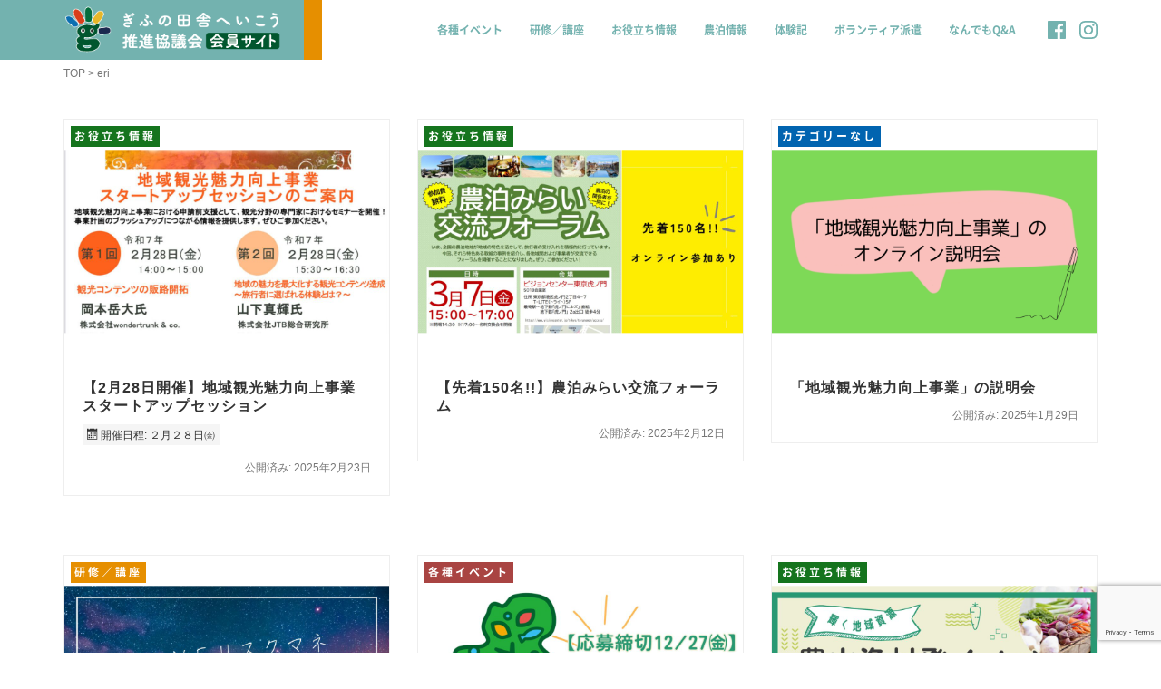

--- FILE ---
content_type: text/html; charset=UTF-8
request_url: https://gifuina.com/author/eri/
body_size: 28873
content:
<!DOCTYPE html>
<html lang="ja">
<head prefix="og: http://ogp.me/ns# fb: http://ogp.me/ns/fb# website: http://ogp.me/ns/website#">
	<meta charset="UTF-8">
	<meta name="viewport" content="width=device-width, initial-scale=1.0, maximum-scale=1.0, user-scalable=0" />
	<meta name="google-site-verification" content="mN3Q44TVgNHxmTPyQe5f6-TydpmSQ4ZHD_7677cIVWI" />
	<link rel="pingback" href="https://gifuina.com/xmlrpc.php" />
	<!--[if lt IE 9]>
	<script src="https://gifuina.com/wp-content/themes/habakiri/js/html5shiv.min.js"></script>
	<![endif]-->
	<meta name='robots' content='index, follow, max-image-preview:large, max-snippet:-1, max-video-preview:-1' />
	<style>img:is([sizes="auto" i], [sizes^="auto," i]) { contain-intrinsic-size: 3000px 1500px }</style>
	
	<!-- This site is optimized with the Yoast SEO plugin v26.8 - https://yoast.com/product/yoast-seo-wordpress/ -->
	<title>eri (【会員サイト】ぎふの田舎へいこう！推進協議会 の投稿者)</title>
	<link rel="canonical" href="https://gifuina.com/author/eri/" />
	<link rel="next" href="https://gifuina.com/author/eri/page/2/" />
	<meta property="og:locale" content="ja_JP" />
	<meta property="og:type" content="profile" />
	<meta property="og:title" content="eri (【会員サイト】ぎふの田舎へいこう！推進協議会 の投稿者)" />
	<meta property="og:url" content="https://gifuina.com/author/eri/" />
	<meta property="og:site_name" content="【会員サイト】ぎふの田舎へいこう！推進協議会" />
	<meta property="og:image" content="https://secure.gravatar.com/avatar/ae4f0b97e9bbbfd596f23688ce0fcb3e?s=500&d=mm&r=g" />
	<meta name="twitter:card" content="summary_large_image" />
	<script type="application/ld+json" class="yoast-schema-graph">{"@context":"https://schema.org","@graph":[{"@type":"ProfilePage","@id":"https://gifuina.com/author/eri/","url":"https://gifuina.com/author/eri/","name":"eri (【会員サイト】ぎふの田舎へいこう！推進協議会 の投稿者)","isPartOf":{"@id":"https://gifuina.com/#website"},"primaryImageOfPage":{"@id":"https://gifuina.com/author/eri/#primaryimage"},"image":{"@id":"https://gifuina.com/author/eri/#primaryimage"},"thumbnailUrl":"https://gifuina.com/wp-content/uploads/2025/02/【イベント告知】会員サイトのコピーのコピーのコピーのコピーのコピーのコピーのコピー-1.jpg","breadcrumb":{"@id":"https://gifuina.com/author/eri/#breadcrumb"},"inLanguage":"ja","potentialAction":[{"@type":"ReadAction","target":["https://gifuina.com/author/eri/"]}]},{"@type":"ImageObject","inLanguage":"ja","@id":"https://gifuina.com/author/eri/#primaryimage","url":"https://gifuina.com/wp-content/uploads/2025/02/【イベント告知】会員サイトのコピーのコピーのコピーのコピーのコピーのコピーのコピー-1.jpg","contentUrl":"https://gifuina.com/wp-content/uploads/2025/02/【イベント告知】会員サイトのコピーのコピーのコピーのコピーのコピーのコピーのコピー-1.jpg","width":1920,"height":1080},{"@type":"BreadcrumbList","@id":"https://gifuina.com/author/eri/#breadcrumb","itemListElement":[{"@type":"ListItem","position":1,"name":"ホーム","item":"https://gifuina.com/"},{"@type":"ListItem","position":2,"name":"アーカイブ: eri"}]},{"@type":"WebSite","@id":"https://gifuina.com/#website","url":"https://gifuina.com/","name":"【会員サイト】ぎふの田舎へいこう！推進協議会","description":"","publisher":{"@id":"https://gifuina.com/#organization"},"potentialAction":[{"@type":"SearchAction","target":{"@type":"EntryPoint","urlTemplate":"https://gifuina.com/?s={search_term_string}"},"query-input":{"@type":"PropertyValueSpecification","valueRequired":true,"valueName":"search_term_string"}}],"inLanguage":"ja"},{"@type":"Organization","@id":"https://gifuina.com/#organization","name":"岐阜の田舎へいこう！推進協議会","url":"https://gifuina.com/","logo":{"@type":"ImageObject","inLanguage":"ja","@id":"https://gifuina.com/#/schema/logo/image/","url":"https://gifuina.com/wp-content/uploads/2020/09/favicon.ico","contentUrl":"https://gifuina.com/wp-content/uploads/2020/09/favicon.ico","width":64,"height":64,"caption":"岐阜の田舎へいこう！推進協議会"},"image":{"@id":"https://gifuina.com/#/schema/logo/image/"},"sameAs":["https://www.facebook.com/gifuinaka/","https://www.instagram.com/gifuina/"]},{"@type":"Person","@id":"https://gifuina.com/#/schema/person/1015e3f579965443c1a318a1eb2608dd","name":"eri","image":{"@type":"ImageObject","inLanguage":"ja","@id":"https://gifuina.com/#/schema/person/image/","url":"https://secure.gravatar.com/avatar/26d7ef9b1442514b022cf61500651693b7b80d0945c4bc991bdef6bf94d4c538?s=96&d=mm&r=g","contentUrl":"https://secure.gravatar.com/avatar/26d7ef9b1442514b022cf61500651693b7b80d0945c4bc991bdef6bf94d4c538?s=96&d=mm&r=g","caption":"eri"},"mainEntityOfPage":{"@id":"https://gifuina.com/author/eri/"}}]}</script>
	<!-- / Yoast SEO plugin. -->


<link rel="alternate" type="application/rss+xml" title="【会員サイト】ぎふの田舎へいこう！推進協議会 &raquo; フィード" href="https://gifuina.com/feed/" />
<link rel="alternate" type="application/rss+xml" title="【会員サイト】ぎふの田舎へいこう！推進協議会 &raquo; コメントフィード" href="https://gifuina.com/comments/feed/" />
<link rel="alternate" type="application/rss+xml" title="【会員サイト】ぎふの田舎へいこう！推進協議会 &raquo; eri による投稿のフィード" href="https://gifuina.com/author/eri/feed/" />
<script type="text/javascript">
/* <![CDATA[ */
window._wpemojiSettings = {"baseUrl":"https:\/\/s.w.org\/images\/core\/emoji\/16.0.1\/72x72\/","ext":".png","svgUrl":"https:\/\/s.w.org\/images\/core\/emoji\/16.0.1\/svg\/","svgExt":".svg","source":{"concatemoji":"https:\/\/gifuina.com\/wp-includes\/js\/wp-emoji-release.min.js?ver=6.8.3"}};
/*! This file is auto-generated */
!function(s,n){var o,i,e;function c(e){try{var t={supportTests:e,timestamp:(new Date).valueOf()};sessionStorage.setItem(o,JSON.stringify(t))}catch(e){}}function p(e,t,n){e.clearRect(0,0,e.canvas.width,e.canvas.height),e.fillText(t,0,0);var t=new Uint32Array(e.getImageData(0,0,e.canvas.width,e.canvas.height).data),a=(e.clearRect(0,0,e.canvas.width,e.canvas.height),e.fillText(n,0,0),new Uint32Array(e.getImageData(0,0,e.canvas.width,e.canvas.height).data));return t.every(function(e,t){return e===a[t]})}function u(e,t){e.clearRect(0,0,e.canvas.width,e.canvas.height),e.fillText(t,0,0);for(var n=e.getImageData(16,16,1,1),a=0;a<n.data.length;a++)if(0!==n.data[a])return!1;return!0}function f(e,t,n,a){switch(t){case"flag":return n(e,"\ud83c\udff3\ufe0f\u200d\u26a7\ufe0f","\ud83c\udff3\ufe0f\u200b\u26a7\ufe0f")?!1:!n(e,"\ud83c\udde8\ud83c\uddf6","\ud83c\udde8\u200b\ud83c\uddf6")&&!n(e,"\ud83c\udff4\udb40\udc67\udb40\udc62\udb40\udc65\udb40\udc6e\udb40\udc67\udb40\udc7f","\ud83c\udff4\u200b\udb40\udc67\u200b\udb40\udc62\u200b\udb40\udc65\u200b\udb40\udc6e\u200b\udb40\udc67\u200b\udb40\udc7f");case"emoji":return!a(e,"\ud83e\udedf")}return!1}function g(e,t,n,a){var r="undefined"!=typeof WorkerGlobalScope&&self instanceof WorkerGlobalScope?new OffscreenCanvas(300,150):s.createElement("canvas"),o=r.getContext("2d",{willReadFrequently:!0}),i=(o.textBaseline="top",o.font="600 32px Arial",{});return e.forEach(function(e){i[e]=t(o,e,n,a)}),i}function t(e){var t=s.createElement("script");t.src=e,t.defer=!0,s.head.appendChild(t)}"undefined"!=typeof Promise&&(o="wpEmojiSettingsSupports",i=["flag","emoji"],n.supports={everything:!0,everythingExceptFlag:!0},e=new Promise(function(e){s.addEventListener("DOMContentLoaded",e,{once:!0})}),new Promise(function(t){var n=function(){try{var e=JSON.parse(sessionStorage.getItem(o));if("object"==typeof e&&"number"==typeof e.timestamp&&(new Date).valueOf()<e.timestamp+604800&&"object"==typeof e.supportTests)return e.supportTests}catch(e){}return null}();if(!n){if("undefined"!=typeof Worker&&"undefined"!=typeof OffscreenCanvas&&"undefined"!=typeof URL&&URL.createObjectURL&&"undefined"!=typeof Blob)try{var e="postMessage("+g.toString()+"("+[JSON.stringify(i),f.toString(),p.toString(),u.toString()].join(",")+"));",a=new Blob([e],{type:"text/javascript"}),r=new Worker(URL.createObjectURL(a),{name:"wpTestEmojiSupports"});return void(r.onmessage=function(e){c(n=e.data),r.terminate(),t(n)})}catch(e){}c(n=g(i,f,p,u))}t(n)}).then(function(e){for(var t in e)n.supports[t]=e[t],n.supports.everything=n.supports.everything&&n.supports[t],"flag"!==t&&(n.supports.everythingExceptFlag=n.supports.everythingExceptFlag&&n.supports[t]);n.supports.everythingExceptFlag=n.supports.everythingExceptFlag&&!n.supports.flag,n.DOMReady=!1,n.readyCallback=function(){n.DOMReady=!0}}).then(function(){return e}).then(function(){var e;n.supports.everything||(n.readyCallback(),(e=n.source||{}).concatemoji?t(e.concatemoji):e.wpemoji&&e.twemoji&&(t(e.twemoji),t(e.wpemoji)))}))}((window,document),window._wpemojiSettings);
/* ]]> */
</script>
<link rel='stylesheet' id='sbi_styles-css' href='https://gifuina.com/wp-content/plugins/instagram-feed/css/sbi-styles.min.css?ver=6.10.0' type='text/css' media='all' />
<style id='wp-emoji-styles-inline-css' type='text/css'>

	img.wp-smiley, img.emoji {
		display: inline !important;
		border: none !important;
		box-shadow: none !important;
		height: 1em !important;
		width: 1em !important;
		margin: 0 0.07em !important;
		vertical-align: -0.1em !important;
		background: none !important;
		padding: 0 !important;
	}
</style>
<link rel='stylesheet' id='wp-block-library-css' href='https://gifuina.com/wp-includes/css/dist/block-library/style.min.css?ver=6.8.3' type='text/css' media='all' />
<style id='wp-block-library-theme-inline-css' type='text/css'>
.wp-block-audio :where(figcaption){color:#555;font-size:13px;text-align:center}.is-dark-theme .wp-block-audio :where(figcaption){color:#ffffffa6}.wp-block-audio{margin:0 0 1em}.wp-block-code{border:1px solid #ccc;border-radius:4px;font-family:Menlo,Consolas,monaco,monospace;padding:.8em 1em}.wp-block-embed :where(figcaption){color:#555;font-size:13px;text-align:center}.is-dark-theme .wp-block-embed :where(figcaption){color:#ffffffa6}.wp-block-embed{margin:0 0 1em}.blocks-gallery-caption{color:#555;font-size:13px;text-align:center}.is-dark-theme .blocks-gallery-caption{color:#ffffffa6}:root :where(.wp-block-image figcaption){color:#555;font-size:13px;text-align:center}.is-dark-theme :root :where(.wp-block-image figcaption){color:#ffffffa6}.wp-block-image{margin:0 0 1em}.wp-block-pullquote{border-bottom:4px solid;border-top:4px solid;color:currentColor;margin-bottom:1.75em}.wp-block-pullquote cite,.wp-block-pullquote footer,.wp-block-pullquote__citation{color:currentColor;font-size:.8125em;font-style:normal;text-transform:uppercase}.wp-block-quote{border-left:.25em solid;margin:0 0 1.75em;padding-left:1em}.wp-block-quote cite,.wp-block-quote footer{color:currentColor;font-size:.8125em;font-style:normal;position:relative}.wp-block-quote:where(.has-text-align-right){border-left:none;border-right:.25em solid;padding-left:0;padding-right:1em}.wp-block-quote:where(.has-text-align-center){border:none;padding-left:0}.wp-block-quote.is-large,.wp-block-quote.is-style-large,.wp-block-quote:where(.is-style-plain){border:none}.wp-block-search .wp-block-search__label{font-weight:700}.wp-block-search__button{border:1px solid #ccc;padding:.375em .625em}:where(.wp-block-group.has-background){padding:1.25em 2.375em}.wp-block-separator.has-css-opacity{opacity:.4}.wp-block-separator{border:none;border-bottom:2px solid;margin-left:auto;margin-right:auto}.wp-block-separator.has-alpha-channel-opacity{opacity:1}.wp-block-separator:not(.is-style-wide):not(.is-style-dots){width:100px}.wp-block-separator.has-background:not(.is-style-dots){border-bottom:none;height:1px}.wp-block-separator.has-background:not(.is-style-wide):not(.is-style-dots){height:2px}.wp-block-table{margin:0 0 1em}.wp-block-table td,.wp-block-table th{word-break:normal}.wp-block-table :where(figcaption){color:#555;font-size:13px;text-align:center}.is-dark-theme .wp-block-table :where(figcaption){color:#ffffffa6}.wp-block-video :where(figcaption){color:#555;font-size:13px;text-align:center}.is-dark-theme .wp-block-video :where(figcaption){color:#ffffffa6}.wp-block-video{margin:0 0 1em}:root :where(.wp-block-template-part.has-background){margin-bottom:0;margin-top:0;padding:1.25em 2.375em}
</style>
<style id='classic-theme-styles-inline-css' type='text/css'>
/*! This file is auto-generated */
.wp-block-button__link{color:#fff;background-color:#32373c;border-radius:9999px;box-shadow:none;text-decoration:none;padding:calc(.667em + 2px) calc(1.333em + 2px);font-size:1.125em}.wp-block-file__button{background:#32373c;color:#fff;text-decoration:none}
</style>
<style id='pdfemb-pdf-embedder-viewer-style-inline-css' type='text/css'>
.wp-block-pdfemb-pdf-embedder-viewer{max-width:none}

</style>
<style id='global-styles-inline-css' type='text/css'>
:root{--wp--preset--aspect-ratio--square: 1;--wp--preset--aspect-ratio--4-3: 4/3;--wp--preset--aspect-ratio--3-4: 3/4;--wp--preset--aspect-ratio--3-2: 3/2;--wp--preset--aspect-ratio--2-3: 2/3;--wp--preset--aspect-ratio--16-9: 16/9;--wp--preset--aspect-ratio--9-16: 9/16;--wp--preset--color--black: #000000;--wp--preset--color--cyan-bluish-gray: #abb8c3;--wp--preset--color--white: #ffffff;--wp--preset--color--pale-pink: #f78da7;--wp--preset--color--vivid-red: #cf2e2e;--wp--preset--color--luminous-vivid-orange: #ff6900;--wp--preset--color--luminous-vivid-amber: #fcb900;--wp--preset--color--light-green-cyan: #7bdcb5;--wp--preset--color--vivid-green-cyan: #00d084;--wp--preset--color--pale-cyan-blue: #8ed1fc;--wp--preset--color--vivid-cyan-blue: #0693e3;--wp--preset--color--vivid-purple: #9b51e0;--wp--preset--gradient--vivid-cyan-blue-to-vivid-purple: linear-gradient(135deg,rgba(6,147,227,1) 0%,rgb(155,81,224) 100%);--wp--preset--gradient--light-green-cyan-to-vivid-green-cyan: linear-gradient(135deg,rgb(122,220,180) 0%,rgb(0,208,130) 100%);--wp--preset--gradient--luminous-vivid-amber-to-luminous-vivid-orange: linear-gradient(135deg,rgba(252,185,0,1) 0%,rgba(255,105,0,1) 100%);--wp--preset--gradient--luminous-vivid-orange-to-vivid-red: linear-gradient(135deg,rgba(255,105,0,1) 0%,rgb(207,46,46) 100%);--wp--preset--gradient--very-light-gray-to-cyan-bluish-gray: linear-gradient(135deg,rgb(238,238,238) 0%,rgb(169,184,195) 100%);--wp--preset--gradient--cool-to-warm-spectrum: linear-gradient(135deg,rgb(74,234,220) 0%,rgb(151,120,209) 20%,rgb(207,42,186) 40%,rgb(238,44,130) 60%,rgb(251,105,98) 80%,rgb(254,248,76) 100%);--wp--preset--gradient--blush-light-purple: linear-gradient(135deg,rgb(255,206,236) 0%,rgb(152,150,240) 100%);--wp--preset--gradient--blush-bordeaux: linear-gradient(135deg,rgb(254,205,165) 0%,rgb(254,45,45) 50%,rgb(107,0,62) 100%);--wp--preset--gradient--luminous-dusk: linear-gradient(135deg,rgb(255,203,112) 0%,rgb(199,81,192) 50%,rgb(65,88,208) 100%);--wp--preset--gradient--pale-ocean: linear-gradient(135deg,rgb(255,245,203) 0%,rgb(182,227,212) 50%,rgb(51,167,181) 100%);--wp--preset--gradient--electric-grass: linear-gradient(135deg,rgb(202,248,128) 0%,rgb(113,206,126) 100%);--wp--preset--gradient--midnight: linear-gradient(135deg,rgb(2,3,129) 0%,rgb(40,116,252) 100%);--wp--preset--font-size--small: 13px;--wp--preset--font-size--medium: 20px;--wp--preset--font-size--large: 24px;--wp--preset--font-size--x-large: 36px;--wp--preset--font-size--x-small: 10px;--wp--preset--font-size--regular: 16px;--wp--preset--font-size--huge: 50px;--wp--preset--spacing--20: 0.44rem;--wp--preset--spacing--30: 0.67rem;--wp--preset--spacing--40: 1rem;--wp--preset--spacing--50: 1.5rem;--wp--preset--spacing--60: 2.25rem;--wp--preset--spacing--70: 3.38rem;--wp--preset--spacing--80: 5.06rem;--wp--preset--shadow--natural: 6px 6px 9px rgba(0, 0, 0, 0.2);--wp--preset--shadow--deep: 12px 12px 50px rgba(0, 0, 0, 0.4);--wp--preset--shadow--sharp: 6px 6px 0px rgba(0, 0, 0, 0.2);--wp--preset--shadow--outlined: 6px 6px 0px -3px rgba(255, 255, 255, 1), 6px 6px rgba(0, 0, 0, 1);--wp--preset--shadow--crisp: 6px 6px 0px rgba(0, 0, 0, 1);}:where(.is-layout-flex){gap: 0.5em;}:where(.is-layout-grid){gap: 0.5em;}body .is-layout-flex{display: flex;}.is-layout-flex{flex-wrap: wrap;align-items: center;}.is-layout-flex > :is(*, div){margin: 0;}body .is-layout-grid{display: grid;}.is-layout-grid > :is(*, div){margin: 0;}:where(.wp-block-columns.is-layout-flex){gap: 2em;}:where(.wp-block-columns.is-layout-grid){gap: 2em;}:where(.wp-block-post-template.is-layout-flex){gap: 1.25em;}:where(.wp-block-post-template.is-layout-grid){gap: 1.25em;}.has-black-color{color: var(--wp--preset--color--black) !important;}.has-cyan-bluish-gray-color{color: var(--wp--preset--color--cyan-bluish-gray) !important;}.has-white-color{color: var(--wp--preset--color--white) !important;}.has-pale-pink-color{color: var(--wp--preset--color--pale-pink) !important;}.has-vivid-red-color{color: var(--wp--preset--color--vivid-red) !important;}.has-luminous-vivid-orange-color{color: var(--wp--preset--color--luminous-vivid-orange) !important;}.has-luminous-vivid-amber-color{color: var(--wp--preset--color--luminous-vivid-amber) !important;}.has-light-green-cyan-color{color: var(--wp--preset--color--light-green-cyan) !important;}.has-vivid-green-cyan-color{color: var(--wp--preset--color--vivid-green-cyan) !important;}.has-pale-cyan-blue-color{color: var(--wp--preset--color--pale-cyan-blue) !important;}.has-vivid-cyan-blue-color{color: var(--wp--preset--color--vivid-cyan-blue) !important;}.has-vivid-purple-color{color: var(--wp--preset--color--vivid-purple) !important;}.has-black-background-color{background-color: var(--wp--preset--color--black) !important;}.has-cyan-bluish-gray-background-color{background-color: var(--wp--preset--color--cyan-bluish-gray) !important;}.has-white-background-color{background-color: var(--wp--preset--color--white) !important;}.has-pale-pink-background-color{background-color: var(--wp--preset--color--pale-pink) !important;}.has-vivid-red-background-color{background-color: var(--wp--preset--color--vivid-red) !important;}.has-luminous-vivid-orange-background-color{background-color: var(--wp--preset--color--luminous-vivid-orange) !important;}.has-luminous-vivid-amber-background-color{background-color: var(--wp--preset--color--luminous-vivid-amber) !important;}.has-light-green-cyan-background-color{background-color: var(--wp--preset--color--light-green-cyan) !important;}.has-vivid-green-cyan-background-color{background-color: var(--wp--preset--color--vivid-green-cyan) !important;}.has-pale-cyan-blue-background-color{background-color: var(--wp--preset--color--pale-cyan-blue) !important;}.has-vivid-cyan-blue-background-color{background-color: var(--wp--preset--color--vivid-cyan-blue) !important;}.has-vivid-purple-background-color{background-color: var(--wp--preset--color--vivid-purple) !important;}.has-black-border-color{border-color: var(--wp--preset--color--black) !important;}.has-cyan-bluish-gray-border-color{border-color: var(--wp--preset--color--cyan-bluish-gray) !important;}.has-white-border-color{border-color: var(--wp--preset--color--white) !important;}.has-pale-pink-border-color{border-color: var(--wp--preset--color--pale-pink) !important;}.has-vivid-red-border-color{border-color: var(--wp--preset--color--vivid-red) !important;}.has-luminous-vivid-orange-border-color{border-color: var(--wp--preset--color--luminous-vivid-orange) !important;}.has-luminous-vivid-amber-border-color{border-color: var(--wp--preset--color--luminous-vivid-amber) !important;}.has-light-green-cyan-border-color{border-color: var(--wp--preset--color--light-green-cyan) !important;}.has-vivid-green-cyan-border-color{border-color: var(--wp--preset--color--vivid-green-cyan) !important;}.has-pale-cyan-blue-border-color{border-color: var(--wp--preset--color--pale-cyan-blue) !important;}.has-vivid-cyan-blue-border-color{border-color: var(--wp--preset--color--vivid-cyan-blue) !important;}.has-vivid-purple-border-color{border-color: var(--wp--preset--color--vivid-purple) !important;}.has-vivid-cyan-blue-to-vivid-purple-gradient-background{background: var(--wp--preset--gradient--vivid-cyan-blue-to-vivid-purple) !important;}.has-light-green-cyan-to-vivid-green-cyan-gradient-background{background: var(--wp--preset--gradient--light-green-cyan-to-vivid-green-cyan) !important;}.has-luminous-vivid-amber-to-luminous-vivid-orange-gradient-background{background: var(--wp--preset--gradient--luminous-vivid-amber-to-luminous-vivid-orange) !important;}.has-luminous-vivid-orange-to-vivid-red-gradient-background{background: var(--wp--preset--gradient--luminous-vivid-orange-to-vivid-red) !important;}.has-very-light-gray-to-cyan-bluish-gray-gradient-background{background: var(--wp--preset--gradient--very-light-gray-to-cyan-bluish-gray) !important;}.has-cool-to-warm-spectrum-gradient-background{background: var(--wp--preset--gradient--cool-to-warm-spectrum) !important;}.has-blush-light-purple-gradient-background{background: var(--wp--preset--gradient--blush-light-purple) !important;}.has-blush-bordeaux-gradient-background{background: var(--wp--preset--gradient--blush-bordeaux) !important;}.has-luminous-dusk-gradient-background{background: var(--wp--preset--gradient--luminous-dusk) !important;}.has-pale-ocean-gradient-background{background: var(--wp--preset--gradient--pale-ocean) !important;}.has-electric-grass-gradient-background{background: var(--wp--preset--gradient--electric-grass) !important;}.has-midnight-gradient-background{background: var(--wp--preset--gradient--midnight) !important;}.has-small-font-size{font-size: var(--wp--preset--font-size--small) !important;}.has-medium-font-size{font-size: var(--wp--preset--font-size--medium) !important;}.has-large-font-size{font-size: var(--wp--preset--font-size--large) !important;}.has-x-large-font-size{font-size: var(--wp--preset--font-size--x-large) !important;}
:where(.wp-block-post-template.is-layout-flex){gap: 1.25em;}:where(.wp-block-post-template.is-layout-grid){gap: 1.25em;}
:where(.wp-block-columns.is-layout-flex){gap: 2em;}:where(.wp-block-columns.is-layout-grid){gap: 2em;}
:root :where(.wp-block-pullquote){font-size: 1.5em;line-height: 1.6;}
</style>
<link rel='stylesheet' id='contact-form-7-css' href='https://gifuina.com/wp-content/plugins/contact-form-7/includes/css/styles.css?ver=6.1.4' type='text/css' media='all' />
<link rel='stylesheet' id='default-icon-styles-css' href='https://gifuina.com/wp-content/plugins/svg-vector-icon-plugin/public/../admin/css/wordpress-svg-icon-plugin-style.min.css?ver=6.8.3' type='text/css' media='all' />
<link rel='stylesheet' id='habakiri-assets-css' href='https://gifuina.com/wp-content/themes/habakiri/css/assets.min.css?ver=1.0.0' type='text/css' media='all' />
<link rel='stylesheet' id='habakiri-css' href='https://gifuina.com/wp-content/themes/habakiri/style.min.css?ver=20200918065301' type='text/css' media='all' />
<link rel='stylesheet' id='habakiri-child-css' href='https://gifuina.com/wp-content/themes/habakiri-child/style.css?ver=20200918065301' type='text/css' media='all' />
<link rel='stylesheet' id='habakiri-coco-css' href='https://gifuina.com/wp-content/plugins/habakiri-coco/style.min.css?ver=6.8.3' type='text/css' media='all' />
<script type="text/javascript" src="https://gifuina.com/wp-includes/js/jquery/jquery.min.js?ver=3.7.1" id="jquery-core-js"></script>
<script type="text/javascript" src="https://gifuina.com/wp-includes/js/jquery/jquery-migrate.min.js?ver=3.4.1" id="jquery-migrate-js"></script>
<link rel="https://api.w.org/" href="https://gifuina.com/wp-json/" /><link rel="alternate" title="JSON" type="application/json" href="https://gifuina.com/wp-json/wp/v2/users/5" /><link rel="EditURI" type="application/rsd+xml" title="RSD" href="https://gifuina.com/xmlrpc.php?rsd" />
<meta name="generator" content="WordPress 6.8.3" />

		<!-- GA Google Analytics @ https://m0n.co/ga -->
		<script async src="https://www.googletagmanager.com/gtag/js?id=UA-166929632-2"></script>
		<script>
			window.dataLayer = window.dataLayer || [];
			function gtag(){dataLayer.push(arguments);}
			gtag('js', new Date());
			gtag('config', 'UA-166929632-2');
		</script>

	    
    <script type="text/javascript">
        var ajaxurl = 'https://gifuina.com/wp-admin/admin-ajax.php';
    </script>
		<style>
		/* Safari 6.1+ (10.0 is the latest version of Safari at this time) */
		@media (max-width: 991px) and (min-color-index: 0) and (-webkit-min-device-pixel-ratio: 0) { @media () {
			display: block !important;
			.header__col {
				width: 100%;
			}
		}}
		</style>
		<style type="text/css" id="custom-background-css">
body.custom-background { background-color: #ffffff; }
</style>
	<style>a{color:#42afac}a:focus,a:active,a:hover{color:#000000}.site-branding a{color:#000}.responsive-nav a{color:#73b2af;font-size:12px}.responsive-nav a small{color:#777;font-size:10px}.responsive-nav a:hover small,.responsive-nav a:active small,.responsive-nav .current-menu-item small,.responsive-nav .current-menu-ancestor small,.responsive-nav .current-menu-parent small,.responsive-nav .current_page_item small,.responsive-nav .current_page_parent small{color:#777}.responsive-nav .menu>.menu-item>a,.header--transparency.header--fixed--is_scrolled .responsive-nav .menu>.menu-item>a{background-color:#ffffff;padding:23px 15px}.responsive-nav .menu>.menu-item>a:hover,.responsive-nav .menu>.menu-item>a:active,.responsive-nav .menu>.current-menu-item>a,.responsive-nav .menu>.current-menu-ancestor>a,.responsive-nav .menu>.current-menu-parent>a,.responsive-nav .menu>.current_page_item>a,.responsive-nav .menu>.current_page_parent>a,.header--transparency.header--fixed--is_scrolled .responsive-nav .menu>.menu-item>a:hover,.header--transparency.header--fixed--is_scrolled .responsive-nav .menu>.menu-item>a:active,.header--transparency.header--fixed--is_scrolled .responsive-nav .menu>.current-menu-item>a,.header--transparency.header--fixed--is_scrolled .responsive-nav .menu>.current-menu-ancestor>a,.header--transparency.header--fixed--is_scrolled .responsive-nav .menu>.current-menu-parent>a,.header--transparency.header--fixed--is_scrolled .responsive-nav .menu>.current_page_item>a,.header--transparency.header--fixed--is_scrolled .responsive-nav .menu>.current_page_parent>a{background-color:#ffffff;color:#253031}.responsive-nav .sub-menu a{background-color:#000000;color:#777}.responsive-nav .sub-menu a:hover,.responsive-nav .sub-menu a:active,.responsive-nav .sub-menu .current-menu-item a,.responsive-nav .sub-menu .current-menu-ancestor a,.responsive-nav .sub-menu .current-menu-parent a,.responsive-nav .sub-menu .current_page_item a,.responsive-nav .sub-menu .current_page_parent a{background-color:#191919;color:#337ab7}.off-canvas-nav{font-size:12px}.responsive-nav,.header--transparency.header--fixed--is_scrolled .responsive-nav{background-color:#ffffff}#responsive-btn{background-color:;border-color:;color:#6d6d6d}#responsive-btn:hover{background-color:;border-color:;color:#000}.habakiri-slider__transparent-layer{background-color:rgba( 0,0,0, 0.1 )}.page-header{background-color:#fafafa;color:#73b2af}.pagination>li>a{color:#42afac}.pagination>li>span{background-color:#42afac;border-color:#42afac}.pagination>li>a:focus,.pagination>li>a:hover,.pagination>li>span:focus,.pagination>li>span:hover{color:#000000}.header{background-color:#73b2af}.header--transparency.header--fixed--is_scrolled{background-color:#73b2af !important}.footer{background-color:#73b2af}.footer-widget-area a{color:#fff}.footer-widget-area,.footer-widget-area .widget_calendar #wp-calendar caption{color:#fff}.footer-widget-area .widget_calendar #wp-calendar,.footer-widget-area .widget_calendar #wp-calendar *{border-color:#fff}@media(min-width:992px){.responsive-nav{display:block}.off-canvas-nav,#responsive-btn{display:none !important}.header--2row{padding-bottom:0}.header--2row .header__col,.header--center .header__col{display:block}.header--2row .responsive-nav,.header--center .responsive-nav{margin-right:-1000px;margin-left:-1000px;padding-right:1000px;padding-left:1000px}.header--center .site-branding{text-align:center}}</style><link rel="icon" href="https://gifuina.com/wp-content/uploads/2020/09/favicon-1.ico" sizes="32x32" />
<link rel="icon" href="https://gifuina.com/wp-content/uploads/2020/09/favicon-1.ico" sizes="192x192" />
<link rel="apple-touch-icon" href="https://gifuina.com/wp-content/uploads/2020/09/favicon-1.ico" />
<meta name="msapplication-TileImage" content="https://gifuina.com/wp-content/uploads/2020/09/favicon-1.ico" />
	<link rel="stylesheet" href="https://gifuina.com/wp-content/themes/habakiri-child/assets/css/page.css?20260121-1425">
	<script type="text/javascript" src="//webfonts.xserver.jp/js/xserver.js"></script>
</head>
<body class="archive author author-eri author-5 custom-background wp-theme-habakiri wp-child-theme-habakiri-child blog-template-archive-full-width-fixed">
	<div id="fb-root"></div>
	<script async defer crossorigin="anonymous" src="https://connect.facebook.net/ja_JP/sdk.js#xfbml=1&version=v6.0&appId=189442677807090&autoLogAppEvents=1"></script>
	
<div id="container">
		<header id="header" class="header header--default ">
				<div class="container">
			<div class="row header__content">
				<div class="col-xs-8 col-md-3 header__col">
					
<div class="site-branding">
	<h1 class="site-branding__heading">
		<a href="https://gifuina.com/" rel="home"><img src="https://gifuina.com/wp-content/uploads/2024/05/header-logo-2024_3_3.png" alt="【会員サイト】ぎふの田舎へいこう！推進協議会" class="site-branding__logo" /></a>	</h1>
<!-- end .site-branding --></div>
				<!-- end .header__col --></div>
				<div class="col-xs-4 col-md-9 header__col global-nav-wrapper clearfix">
					
<nav class="global-nav js-responsive-nav nav--hide" role="navigation">
	<div class="menu-global-nav-container"><ul id="menu-global-nav" class="menu"><li id="menu-item-212" class="nav-event menu-item menu-item-type-taxonomy menu-item-object-category menu-item-212"><a href="https://gifuina.com/event/">各種イベント</a></li>
<li id="menu-item-96" class="nav-training_courses menu-item menu-item-type-taxonomy menu-item-object-category menu-item-96"><a href="https://gifuina.com/training_courses/">研修／講座</a></li>
<li id="menu-item-97" class="nav-useful_information menu-item menu-item-type-taxonomy menu-item-object-category menu-item-97"><a href="https://gifuina.com/useful_information/">お役立ち情報</a></li>
<li id="menu-item-98" class="nav-farm_stay_experience menu-item menu-item-type-taxonomy menu-item-object-category menu-item-98"><a href="https://gifuina.com/farm_stay_experience/">農泊情報</a></li>
<li id="menu-item-7188" class="menu-item menu-item-type-post_type_archive menu-item-object-experience_note menu-item-7188"><a href="https://gifuina.com/experience_note/">体験記</a></li>
<li id="menu-item-309" class="menu-item menu-item-type-post_type menu-item-object-page menu-item-309"><a href="https://gifuina.com/support-team-request/">ボランティア派遣</a></li>
<li id="menu-item-437" class="menu-item menu-item-type-post_type menu-item-object-page menu-item-437"><a href="https://gifuina.com/faq/">なんでもQ&#038;A</a></li>
</ul></div><!-- end .global-nav --></nav>
					
					<div id="responsive-btn"></div>

					<div class="sns_link">
						<a class="o-fa-hover-socialmedia-icon ga-follow-btn" href="https://www.facebook.com/gifuinaka/" target="_blank" role="button">
						    <svg version="1.1" xmlns="http://www.w3.org/2000/svg" xmlns:xlink="http://www.w3.org/1999/xlink" width="24" height="24" viewBox="0 0 24 24" role="img" aria-labelledby="title">
						        <title>公式Facebookへのリンク</title>
						        <path d="M22.675 0h-21.35c-.732 0-1.325.593-1.325 1.325v21.351c0 .731.593 1.324 1.325 1.324h11.495v-9.294h-3.128v-3.622h3.128v-2.671c0-3.1 1.893-4.788 4.659-4.788 1.325 0 2.463.099 2.795.143v3.24l-1.918.001c-1.504 0-1.795.715-1.795 1.763v2.313h3.587l-.467 3.622h-3.12v9.293h6.116c.73 0 1.323-.593 1.323-1.325v-21.35c0-.732-.593-1.325-1.325-1.325z" />
						    </svg>
						</a>
						<a class="o-fa-hover-socialmedia-icon ga-follow-btn" href="https://www.instagram.com/gifuina/" target="_blank" role="button">
						    <svg version="1.1" xmlns="http://www.w3.org/2000/svg" xmlns:xlink="http://www.w3.org/1999/xlink" width="24" height="24" viewBox="0 0 24 24" role="img" aria-labelledby="title">
						        <title>公式Instagramへのリンク</title>
						        <path d="M12 2.163c3.204 0 3.584.012 4.85.07 3.252.148 4.771 1.691 4.919 4.919.058 1.265.069 1.645.069 4.849 0 3.205-.012 3.584-.069 4.849-.149 3.225-1.664 4.771-4.919 4.919-1.266.058-1.644.07-4.85.07-3.204 0-3.584-.012-4.849-.07-3.26-.149-4.771-1.699-4.919-4.92-.058-1.265-.07-1.644-.07-4.849 0-3.204.013-3.583.07-4.849.149-3.227 1.664-4.771 4.919-4.919 1.266-.057 1.645-.069 4.849-.069zm0-2.163c-3.259 0-3.667.014-4.947.072-4.358.2-6.78 2.618-6.98 6.98-.059 1.281-.073 1.689-.073 4.948 0 3.259.014 3.668.072 4.948.2 4.358 2.618 6.78 6.98 6.98 1.281.058 1.689.072 4.948.072 3.259 0 3.668-.014 4.948-.072 4.354-.2 6.782-2.618 6.979-6.98.059-1.28.073-1.689.073-4.948 0-3.259-.014-3.667-.072-4.947-.196-4.354-2.617-6.78-6.979-6.98-1.281-.059-1.69-.073-4.949-.073zm0 5.838c-3.403 0-6.162 2.759-6.162 6.162s2.759 6.163 6.162 6.163 6.162-2.759 6.162-6.163c0-3.403-2.759-6.162-6.162-6.162zm0 10.162c-2.209 0-4-1.79-4-4 0-2.209 1.791-4 4-4s4 1.791 4 4c0 2.21-1.791 4-4 4zm6.406-11.845c-.796 0-1.441.645-1.441 1.44s.645 1.44 1.441 1.44c.795 0 1.439-.645 1.439-1.44s-.644-1.44-1.439-1.44z" />
						    </svg>
						</a>
					</div>
				<!-- end .header__col --></div>
			<!-- end .row --></div>
		<!-- end .container --></div>
			<!-- end #header --></header>
	<div id="contents">
		
<div class="container bread">
	<div class="breadcrumbs"><a href="https://gifuina.com/">TOP</a> &gt; <strong>eri</strong></div></div>





<div class="sub-page-contents">
	<div class="container">
	<main id="main" role="main">

		<article class="article article--archive">
	<div class="entry">
				<div class="entries entries--archive">
							
<article class="article article--summary primary-useful_information post-12282 post type-post status-publish format-standard has-post-thumbnail hentry category-training_courses category-useful_information col-md-4">
	
					<h4 class="title-cat">
			<span class="-name"><a href="https://gifuina.com/useful_information/">お役立ち情報</a></span>
			投稿			</h4>
				

	
		<div class="entry--has_media entry fixHeightChild">
			<div class="entry--has_media__inner">
				<div class="entry--has_media__media">
							<a href="https://gifuina.com/useful_information/p-12282/" class="entry--has_media__link">
							<img width="1024" height="576" src="https://gifuina.com/wp-content/uploads/2025/02/【イベント告知】会員サイトのコピーのコピーのコピーのコピーのコピーのコピーのコピー-1-1024x576.jpg" class=" wp-post-image" alt="" decoding="async" fetchpriority="high" srcset="https://gifuina.com/wp-content/uploads/2025/02/【イベント告知】会員サイトのコピーのコピーのコピーのコピーのコピーのコピーのコピー-1-1024x576.jpg 1024w, https://gifuina.com/wp-content/uploads/2025/02/【イベント告知】会員サイトのコピーのコピーのコピーのコピーのコピーのコピーのコピー-1-750x422.jpg 750w, https://gifuina.com/wp-content/uploads/2025/02/【イベント告知】会員サイトのコピーのコピーのコピーのコピーのコピーのコピーのコピー-1-768x432.jpg 768w, https://gifuina.com/wp-content/uploads/2025/02/【イベント告知】会員サイトのコピーのコピーのコピーのコピーのコピーのコピーのコピー-1-1536x864.jpg 1536w, https://gifuina.com/wp-content/uploads/2025/02/【イベント告知】会員サイトのコピーのコピーのコピーのコピーのコピーのコピーのコピー-1.jpg 1920w" sizes="(max-width: 1024px) 100vw, 1024px" />					</a>
						<!-- end .entry--has_media__media --></div>
				<div class="entry--has_media__body">
									<h1 class="entry__title entry-title h3"><a href="https://gifuina.com/useful_information/p-12282/">【2月28日開催】地域観光魅力向上事業スタートアップセッション</a></h1>
									<div class="entry__summary">
						<p>観光庁では、地域観光魅力向上事業における申請前支援として 観光分野の専門家におけるセミナーを開催！事業計画のブラッシュアップにつながる情報を提供します。 ▼【第１回】観光コンテンツの販路開拓　　日時：令和7年2月28日（ [&hellip;]</p>
					<!-- end .entry__summary --></div>
							<div class="entry-meta">
			<ul class="entry-meta__list">
				<li class="meta-event_date"><i class="wp-svg-calendar calendar"></i> 開催日程: ２月２８日㈮</li>
				
									  				
							<li class="entry-meta__item published"><time datetime="2025-02-23T11:27:42+09:00">公開済み: 2025年2月23日</time></li><li class="entry-meta__item updated hidden"><time datetime="2025-02-23T11:27:42+09:00">更新: 2025年2月23日</time></li>			


			</ul>
		<!-- end .entry-meta --></div>
						<!-- end .entry--has_media__body --></div>
			<!-- end .entry--has_media__inner --></div>
		<!-- end .entry--has_media --></div>

	
</article>
							
<article class="article article--summary primary-useful_information post-12249 post type-post status-publish format-standard has-post-thumbnail hentry category-training_courses category-useful_information category-farm_stay_experience col-md-4">
	
					<h4 class="title-cat">
			<span class="-name"><a href="https://gifuina.com/useful_information/">お役立ち情報</a></span>
			投稿			</h4>
				

	
		<div class="entry--has_media entry fixHeightChild">
			<div class="entry--has_media__inner">
				<div class="entry--has_media__media">
							<a href="https://gifuina.com/useful_information/p-12249/" class="entry--has_media__link">
							<img width="1024" height="576" src="https://gifuina.com/wp-content/uploads/2025/02/【イベント告知】会員サイトのコピーのコピー-2-1024x576.jpg" class=" wp-post-image" alt="" decoding="async" srcset="https://gifuina.com/wp-content/uploads/2025/02/【イベント告知】会員サイトのコピーのコピー-2-1024x576.jpg 1024w, https://gifuina.com/wp-content/uploads/2025/02/【イベント告知】会員サイトのコピーのコピー-2-750x422.jpg 750w, https://gifuina.com/wp-content/uploads/2025/02/【イベント告知】会員サイトのコピーのコピー-2-768x432.jpg 768w, https://gifuina.com/wp-content/uploads/2025/02/【イベント告知】会員サイトのコピーのコピー-2-1536x864.jpg 1536w, https://gifuina.com/wp-content/uploads/2025/02/【イベント告知】会員サイトのコピーのコピー-2.jpg 1920w" sizes="(max-width: 1024px) 100vw, 1024px" />					</a>
						<!-- end .entry--has_media__media --></div>
				<div class="entry--has_media__body">
									<h1 class="entry__title entry-title h3"><a href="https://gifuina.com/useful_information/p-12249/">【先着150名!!】農泊みらい交流フォーラム</a></h1>
									<div class="entry__summary">
						<p>特色のある取組の事例を紹介し、各地域間及び事業者が交流できるフォーラムをはじめて開催いたします。 最新のインバウンド動向を反映した講演や、特色のある農泊地域の事例を講評者と共に深堀します。 参加費は無料ですので、お気軽に [&hellip;]</p>
					<!-- end .entry__summary --></div>
							<div class="entry-meta">
			<ul class="entry-meta__list">
				
				
									  				
							<li class="entry-meta__item published"><time datetime="2025-02-12T15:02:51+09:00">公開済み: 2025年2月12日</time></li><li class="entry-meta__item updated hidden"><time datetime="2025-02-12T15:02:51+09:00">更新: 2025年2月12日</time></li>			


			</ul>
		<!-- end .entry-meta --></div>
						<!-- end .entry--has_media__body --></div>
			<!-- end .entry--has_media__inner --></div>
		<!-- end .entry--has_media --></div>

	
</article>
							
<article class="article article--summary primary-no_category post-12181 post type-post status-publish format-standard has-post-thumbnail hentry category-event category-useful_information category-farm_stay_experience category-no_category col-md-4">
	
					<h4 class="title-cat">
			<span class="-name"><a href="https://gifuina.com/no_category/">カテゴリーなし</a></span>
			投稿			</h4>
				

	
		<div class="entry--has_media entry fixHeightChild">
			<div class="entry--has_media__inner">
				<div class="entry--has_media__media">
							<a href="https://gifuina.com/no_category/p-12181/" class="entry--has_media__link">
							<img width="1024" height="576" src="https://gifuina.com/wp-content/uploads/2025/01/【イベント告知】会員サイトのコピーのコピーのコピーのコピーのコピーのコピーのコピーのコピー-1-1024x576.png" class=" wp-post-image" alt="" decoding="async" srcset="https://gifuina.com/wp-content/uploads/2025/01/【イベント告知】会員サイトのコピーのコピーのコピーのコピーのコピーのコピーのコピーのコピー-1-1024x576.png 1024w, https://gifuina.com/wp-content/uploads/2025/01/【イベント告知】会員サイトのコピーのコピーのコピーのコピーのコピーのコピーのコピーのコピー-1-750x422.png 750w, https://gifuina.com/wp-content/uploads/2025/01/【イベント告知】会員サイトのコピーのコピーのコピーのコピーのコピーのコピーのコピーのコピー-1-768x432.png 768w, https://gifuina.com/wp-content/uploads/2025/01/【イベント告知】会員サイトのコピーのコピーのコピーのコピーのコピーのコピーのコピーのコピー-1-1536x864.png 1536w, https://gifuina.com/wp-content/uploads/2025/01/【イベント告知】会員サイトのコピーのコピーのコピーのコピーのコピーのコピーのコピーのコピー-1.png 1920w" sizes="(max-width: 1024px) 100vw, 1024px" />					</a>
						<!-- end .entry--has_media__media --></div>
				<div class="entry--has_media__body">
									<h1 class="entry__title entry-title h3"><a href="https://gifuina.com/no_category/p-12181/">「地域観光魅力向上事業」の説明会</a></h1>
									<div class="entry__summary">
						<p>【説明会実施概要】 　●開催日時 令和７年２月14日（金）13:00～13:40（40分） 　●場　　所 オンライン（ZOOMを活用したウェビナー形式での実施） 　●内　　容 ・事業概要のご説明 　観光庁観光資源課新コン [&hellip;]</p>
					<!-- end .entry__summary --></div>
							<div class="entry-meta">
			<ul class="entry-meta__list">
				
				
									  				
							<li class="entry-meta__item published"><time datetime="2025-01-29T17:14:09+09:00">公開済み: 2025年1月29日</time></li><li class="entry-meta__item updated hidden"><time datetime="2025-01-29T17:14:10+09:00">更新: 2025年1月29日</time></li>			


			</ul>
		<!-- end .entry-meta --></div>
						<!-- end .entry--has_media__body --></div>
			<!-- end .entry--has_media__inner --></div>
		<!-- end .entry--has_media --></div>

	
</article>
							
<article class="article article--summary primary-training_courses post-11957 post type-post status-publish format-standard has-post-thumbnail hentry category-training_courses category-useful_information category-farm_stay_experience col-md-4">
	
					<h4 class="title-cat">
			<span class="-name"><a href="https://gifuina.com/training_courses/">研修／講座</a></span>
			投稿			</h4>
				

	
		<div class="entry--has_media entry fixHeightChild">
			<div class="entry--has_media__inner">
				<div class="entry--has_media__media">
							<a href="https://gifuina.com/training_courses/p-11957/" class="entry--has_media__link">
							<img width="1024" height="576" src="https://gifuina.com/wp-content/uploads/2024/11/【イベント告知】会員サイトのコピーのコピーのコピーのコピーのコピーのコピーのコピーのコピーのコピーのコピーのコピーのコピー-1024x576.jpg" class=" wp-post-image" alt="" decoding="async" loading="lazy" srcset="https://gifuina.com/wp-content/uploads/2024/11/【イベント告知】会員サイトのコピーのコピーのコピーのコピーのコピーのコピーのコピーのコピーのコピーのコピーのコピーのコピー-1024x576.jpg 1024w, https://gifuina.com/wp-content/uploads/2024/11/【イベント告知】会員サイトのコピーのコピーのコピーのコピーのコピーのコピーのコピーのコピーのコピーのコピーのコピーのコピー-750x422.jpg 750w, https://gifuina.com/wp-content/uploads/2024/11/【イベント告知】会員サイトのコピーのコピーのコピーのコピーのコピーのコピーのコピーのコピーのコピーのコピーのコピーのコピー-768x432.jpg 768w, https://gifuina.com/wp-content/uploads/2024/11/【イベント告知】会員サイトのコピーのコピーのコピーのコピーのコピーのコピーのコピーのコピーのコピーのコピーのコピーのコピー-1536x864.jpg 1536w, https://gifuina.com/wp-content/uploads/2024/11/【イベント告知】会員サイトのコピーのコピーのコピーのコピーのコピーのコピーのコピーのコピーのコピーのコピーのコピーのコピー.jpg 1920w" sizes="auto, (max-width: 1024px) 100vw, 1024px" />					</a>
						<!-- end .entry--has_media__media --></div>
				<div class="entry--has_media__body">
									<h1 class="entry__title entry-title h3"><a href="https://gifuina.com/training_courses/p-11957/">ＣＯＮＥリスクマネジメント講座 12月18日（最終回）お申し込みを締め切りました</a></h1>
									<div class="entry__summary">
						<p>ご参加、お申し込みくださったみなさま、ありがとうございました。今年度のリスクマネジメント講座のお申し込みを締め切りいたしました。 どうぞ、よろしくおねがいいたします。 一般社団法人 ぎふの田舎へいこう推進協議会　TEL. [&hellip;]</p>
					<!-- end .entry__summary --></div>
							<div class="entry-meta">
			<ul class="entry-meta__list">
				
				
									  				
							<li class="entry-meta__item published"><time datetime="2024-11-29T11:21:22+09:00">公開済み: 2024年11月29日</time></li><li class="entry-meta__item updated hidden"><time datetime="2024-11-29T12:35:14+09:00">更新: 2024年11月29日</time></li>			


			</ul>
		<!-- end .entry-meta --></div>
						<!-- end .entry--has_media__body --></div>
			<!-- end .entry--has_media__inner --></div>
		<!-- end .entry--has_media --></div>

	
</article>
							
<article class="article article--summary primary-event post-11937 post type-post status-publish format-standard has-post-thumbnail hentry category-event category-useful_information col-md-4">
	
					<h4 class="title-cat">
			<span class="-name"><a href="https://gifuina.com/event/">各種イベント</a></span>
			投稿			</h4>
				

	
		<div class="entry--has_media entry fixHeightChild">
			<div class="entry--has_media__inner">
				<div class="entry--has_media__media">
							<a href="https://gifuina.com/event/p-11937/" class="entry--has_media__link">
							<img width="1024" height="576" src="https://gifuina.com/wp-content/uploads/2024/11/【イベント告知】会員サイトのコピーのコピーのコピーのコピーのコピー-1-1024x576.jpg" class=" wp-post-image" alt="" decoding="async" loading="lazy" srcset="https://gifuina.com/wp-content/uploads/2024/11/【イベント告知】会員サイトのコピーのコピーのコピーのコピーのコピー-1-1024x576.jpg 1024w, https://gifuina.com/wp-content/uploads/2024/11/【イベント告知】会員サイトのコピーのコピーのコピーのコピーのコピー-1-750x422.jpg 750w, https://gifuina.com/wp-content/uploads/2024/11/【イベント告知】会員サイトのコピーのコピーのコピーのコピーのコピー-1-768x432.jpg 768w, https://gifuina.com/wp-content/uploads/2024/11/【イベント告知】会員サイトのコピーのコピーのコピーのコピーのコピー-1-1536x864.jpg 1536w, https://gifuina.com/wp-content/uploads/2024/11/【イベント告知】会員サイトのコピーのコピーのコピーのコピーのコピー-1.jpg 1920w" sizes="auto, (max-width: 1024px) 100vw, 1024px" />					</a>
						<!-- end .entry--has_media__media --></div>
				<div class="entry--has_media__body">
									<h1 class="entry__title entry-title h3"><a href="https://gifuina.com/event/p-11937/">【応募締切１２／２７㈮】公園活用企画募集</a></h1>
									<div class="entry__summary">
						<p>公園を活用して、こんなことをやってみたい！こんなことを公園でしてみたら楽しいのでは？という みなさまが、公園という場を活用してやってみたい企画を募集します。 【目的】 令和７年春に開催する「第４２回全国都市緑化ぎふフェア [&hellip;]</p>
					<!-- end .entry__summary --></div>
							<div class="entry-meta">
			<ul class="entry-meta__list">
				<li class="meta-event_date"><i class="wp-svg-calendar calendar"></i> 開催日程: ~2024年12月27日㈮</li>
				
									  				
							<li class="entry-meta__item published"><time datetime="2024-11-29T10:49:44+09:00">公開済み: 2024年11月29日</time></li><li class="entry-meta__item updated hidden"><time datetime="2024-11-29T18:02:37+09:00">更新: 2024年11月29日</time></li>			


			</ul>
		<!-- end .entry-meta --></div>
						<!-- end .entry--has_media__body --></div>
			<!-- end .entry--has_media__inner --></div>
		<!-- end .entry--has_media --></div>

	
</article>
							
<article class="article article--summary primary-useful_information post-11872 post type-post status-publish format-standard has-post-thumbnail hentry category-training_courses category-useful_information col-md-4">
	
					<h4 class="title-cat">
			<span class="-name"><a href="https://gifuina.com/useful_information/">お役立ち情報</a></span>
			投稿			</h4>
				

	
		<div class="entry--has_media entry fixHeightChild">
			<div class="entry--has_media__inner">
				<div class="entry--has_media__media">
							<a href="https://gifuina.com/useful_information/p-11872/" class="entry--has_media__link">
							<img width="1024" height="576" src="https://gifuina.com/wp-content/uploads/2024/11/【イベント告知】会員サイトのコピーのコピーのコピーのコピー-2-1024x576.jpg" class=" wp-post-image" alt="" decoding="async" loading="lazy" srcset="https://gifuina.com/wp-content/uploads/2024/11/【イベント告知】会員サイトのコピーのコピーのコピーのコピー-2-1024x576.jpg 1024w, https://gifuina.com/wp-content/uploads/2024/11/【イベント告知】会員サイトのコピーのコピーのコピーのコピー-2-750x422.jpg 750w, https://gifuina.com/wp-content/uploads/2024/11/【イベント告知】会員サイトのコピーのコピーのコピーのコピー-2-768x432.jpg 768w, https://gifuina.com/wp-content/uploads/2024/11/【イベント告知】会員サイトのコピーのコピーのコピーのコピー-2-1536x864.jpg 1536w, https://gifuina.com/wp-content/uploads/2024/11/【イベント告知】会員サイトのコピーのコピーのコピーのコピー-2.jpg 1920w" sizes="auto, (max-width: 1024px) 100vw, 1024px" />					</a>
						<!-- end .entry--has_media__media --></div>
				<div class="entry--has_media__body">
									<h1 class="entry__title entry-title h3"><a href="https://gifuina.com/useful_information/p-11872/">【募集！11/28〆切】《農山漁村発イノベーション情報交流会～きらり、輝く地域資源》</a></h1>
									<div class="entry__summary">
						<p>非流通の空き家を借り手の思いで動かすユニークな取り組みで地域活性化を実践する専門家の講演と、個性豊かな発想で農業や地域の活性化に挑む若手起業家等によるパネルディスカッションを行い、学びと交流の場を情報交流会を開催いたしま [&hellip;]</p>
					<!-- end .entry__summary --></div>
							<div class="entry-meta">
			<ul class="entry-meta__list">
				<li class="meta-event_date"><i class="wp-svg-calendar calendar"></i> 開催日程: 12月2日（月）</li>
				
									  				
							<li class="entry-meta__item published"><time datetime="2024-11-19T10:58:12+09:00">公開済み: 2024年11月19日</time></li><li class="entry-meta__item updated hidden"><time datetime="2024-11-19T10:58:12+09:00">更新: 2024年11月19日</time></li>			


			</ul>
		<!-- end .entry-meta --></div>
						<!-- end .entry--has_media__body --></div>
			<!-- end .entry--has_media__inner --></div>
		<!-- end .entry--has_media --></div>

	
</article>
							
<article class="article article--summary primary-training_courses post-11433 post type-post status-publish format-standard has-post-thumbnail hentry category-training_courses category-useful_information col-md-4">
	
					<h4 class="title-cat">
			<span class="-name"><a href="https://gifuina.com/training_courses/">研修／講座</a></span>
			投稿			</h4>
				

	
		<div class="entry--has_media entry fixHeightChild">
			<div class="entry--has_media__inner">
				<div class="entry--has_media__media">
							<a href="https://gifuina.com/training_courses/p-11433/" class="entry--has_media__link">
							<img width="1024" height="576" src="https://gifuina.com/wp-content/uploads/2024/09/【イベント告知】会員サイトのコピーのコピーのコピーのコピーのコピーのコピーのコピーのコピーのコピーのコピーのコピー-1-1024x576.jpg" class=" wp-post-image" alt="" decoding="async" loading="lazy" srcset="https://gifuina.com/wp-content/uploads/2024/09/【イベント告知】会員サイトのコピーのコピーのコピーのコピーのコピーのコピーのコピーのコピーのコピーのコピーのコピー-1-1024x576.jpg 1024w, https://gifuina.com/wp-content/uploads/2024/09/【イベント告知】会員サイトのコピーのコピーのコピーのコピーのコピーのコピーのコピーのコピーのコピーのコピーのコピー-1-750x422.jpg 750w, https://gifuina.com/wp-content/uploads/2024/09/【イベント告知】会員サイトのコピーのコピーのコピーのコピーのコピーのコピーのコピーのコピーのコピーのコピーのコピー-1-768x432.jpg 768w, https://gifuina.com/wp-content/uploads/2024/09/【イベント告知】会員サイトのコピーのコピーのコピーのコピーのコピーのコピーのコピーのコピーのコピーのコピーのコピー-1-1536x864.jpg 1536w, https://gifuina.com/wp-content/uploads/2024/09/【イベント告知】会員サイトのコピーのコピーのコピーのコピーのコピーのコピーのコピーのコピーのコピーのコピーのコピー-1.jpg 1920w" sizes="auto, (max-width: 1024px) 100vw, 1024px" />					</a>
						<!-- end .entry--has_media__media --></div>
				<div class="entry--has_media__body">
									<h1 class="entry__title entry-title h3"><a href="https://gifuina.com/training_courses/p-11433/">【終了しました】ＣＯＮＥリスクマネジメント講座</a></h1>
									<div class="entry__summary">
						<p>受講しよう！安全・安心のために！ 受講者からは「いろんな気づきがあった」「非常にわかりやすかった」「自分や組織を守るためにも、すぐに取り入れて実行したい！」「毎年受けたい」などの感想をいただいております。 グリーンツーリ [&hellip;]</p>
					<!-- end .entry__summary --></div>
							<div class="entry-meta">
			<ul class="entry-meta__list">
				<li class="meta-event_date"><i class="wp-svg-calendar calendar"></i> 開催日程: 2024 年10月30日㈬11月19日㈫12月18日</li>
				
									  				
							<li class="entry-meta__item published"><time datetime="2024-09-30T16:27:46+09:00">公開済み: 2024年9月30日</time></li><li class="entry-meta__item updated hidden"><time datetime="2024-12-20T19:10:01+09:00">更新: 2024年12月20日</time></li>			


			</ul>
		<!-- end .entry-meta --></div>
						<!-- end .entry--has_media__body --></div>
			<!-- end .entry--has_media__inner --></div>
		<!-- end .entry--has_media --></div>

	
</article>
							
<article class="article article--summary primary-no_category post-11232 post type-post status-publish format-standard has-post-thumbnail hentry category-event category-training_courses category-useful_information category-no_category col-md-4">
	
					<h4 class="title-cat">
			<span class="-name"><a href="https://gifuina.com/no_category/">カテゴリーなし</a></span>
			投稿			</h4>
				

	
		<div class="entry--has_media entry fixHeightChild">
			<div class="entry--has_media__inner">
				<div class="entry--has_media__media">
							<a href="https://gifuina.com/no_category/p-11232/" class="entry--has_media__link">
							<img width="1024" height="576" src="https://gifuina.com/wp-content/uploads/2024/09/2-1024x576.jpg" class=" wp-post-image" alt="" decoding="async" loading="lazy" srcset="https://gifuina.com/wp-content/uploads/2024/09/2-1024x576.jpg 1024w, https://gifuina.com/wp-content/uploads/2024/09/2-750x422.jpg 750w, https://gifuina.com/wp-content/uploads/2024/09/2-768x432.jpg 768w, https://gifuina.com/wp-content/uploads/2024/09/2-1536x864.jpg 1536w, https://gifuina.com/wp-content/uploads/2024/09/2.jpg 1920w" sizes="auto, (max-width: 1024px) 100vw, 1024px" />					</a>
						<!-- end .entry--has_media__media --></div>
				<div class="entry--has_media__body">
									<h1 class="entry__title entry-title h3"><a href="https://gifuina.com/no_category/p-11232/">農泊ネットワーク大会【東海農政局 主催】</a></h1>
									<div class="entry__summary">
						<p>＜東海農政局農泊促進プロモーション＞農泊ネットワーク大会 in 下呂市馬瀬 ・農泊を推進するための支援が開始されてから８年が経過し、農泊は「草創期」&nbsp; から「成長期」へと移行すべき段階に来ています。 ・令和５年 [&hellip;]</p>
					<!-- end .entry__summary --></div>
							<div class="entry-meta">
			<ul class="entry-meta__list">
				<li class="meta-event_date"><i class="wp-svg-calendar calendar"></i> 開催日程: 2024年10月2日（水）～10月3日（木）</li>
				
									  <li class="meta-explanatory_note">この大会が、皆様の地域活動にとって有意義な情報共有とネットワーキングの機会となることを心より願っております。
ぜひご参加ください。</li>				
							<li class="entry-meta__item published"><time datetime="2024-09-04T14:57:41+09:00">公開済み: 2024年9月4日</time></li><li class="entry-meta__item updated hidden"><time datetime="2024-09-05T09:35:21+09:00">更新: 2024年9月5日</time></li>			


			</ul>
		<!-- end .entry-meta --></div>
						<!-- end .entry--has_media__body --></div>
			<!-- end .entry--has_media__inner --></div>
		<!-- end .entry--has_media --></div>

	
</article>
							
<article class="article article--summary primary-training_courses post-11099 post type-post status-publish format-standard has-post-thumbnail hentry category-training_courses category-useful_information col-md-4">
	
					<h4 class="title-cat">
			<span class="-name"><a href="https://gifuina.com/training_courses/">研修／講座</a></span>
			投稿			</h4>
				

	
		<div class="entry--has_media entry fixHeightChild">
			<div class="entry--has_media__inner">
				<div class="entry--has_media__media">
							<a href="https://gifuina.com/training_courses/p-11099/" class="entry--has_media__link">
							<img width="1024" height="576" src="https://gifuina.com/wp-content/uploads/2024/08/【イベント告知】会員サイトのコピーのコピーのコピーのコピーのコピーのコピーのコピーのコピーのコピーのコピーのコピーのコピーのコピーのコピーのコピー-1-1024x576.jpg" class=" wp-post-image" alt="" decoding="async" loading="lazy" srcset="https://gifuina.com/wp-content/uploads/2024/08/【イベント告知】会員サイトのコピーのコピーのコピーのコピーのコピーのコピーのコピーのコピーのコピーのコピーのコピーのコピーのコピーのコピーのコピー-1-1024x576.jpg 1024w, https://gifuina.com/wp-content/uploads/2024/08/【イベント告知】会員サイトのコピーのコピーのコピーのコピーのコピーのコピーのコピーのコピーのコピーのコピーのコピーのコピーのコピーのコピーのコピー-1-750x422.jpg 750w, https://gifuina.com/wp-content/uploads/2024/08/【イベント告知】会員サイトのコピーのコピーのコピーのコピーのコピーのコピーのコピーのコピーのコピーのコピーのコピーのコピーのコピーのコピーのコピー-1-768x432.jpg 768w, https://gifuina.com/wp-content/uploads/2024/08/【イベント告知】会員サイトのコピーのコピーのコピーのコピーのコピーのコピーのコピーのコピーのコピーのコピーのコピーのコピーのコピーのコピーのコピー-1-1536x864.jpg 1536w, https://gifuina.com/wp-content/uploads/2024/08/【イベント告知】会員サイトのコピーのコピーのコピーのコピーのコピーのコピーのコピーのコピーのコピーのコピーのコピーのコピーのコピーのコピーのコピー-1.jpg 1920w" sizes="auto, (max-width: 1024px) 100vw, 1024px" />					</a>
						<!-- end .entry--has_media__media --></div>
				<div class="entry--has_media__body">
									<h1 class="entry__title entry-title h3"><a href="https://gifuina.com/training_courses/p-11099/">令和６年度グリーンツーリズムインストラクター育成スクール開催</a></h1>
									<div class="entry__summary">
						<p>農村における持続可能な暮らしが見直されている中、農村の自然や文化等に触れ、その地域の人々と交流を楽しむ農林漁業体験への関心が高まっています。こうした中、地域の魅力を適切に発信するとともに、農林漁業体験を安全に実施できる人 [&hellip;]</p>
					<!-- end .entry__summary --></div>
							<div class="entry-meta">
			<ul class="entry-meta__list">
				<li class="meta-event_date"><i class="wp-svg-calendar calendar"></i> 開催日程: 2024年10月29日(火)～11月１日(金)</li>
				
									  				
							<li class="entry-meta__item published"><time datetime="2024-08-19T08:39:21+09:00">公開済み: 2024年8月19日</time></li><li class="entry-meta__item updated hidden"><time datetime="2024-08-19T11:46:57+09:00">更新: 2024年8月19日</time></li>			


			</ul>
		<!-- end .entry-meta --></div>
						<!-- end .entry--has_media__body --></div>
			<!-- end .entry--has_media__inner --></div>
		<!-- end .entry--has_media --></div>

	
</article>
							
<article class="article article--summary primary-useful_information post-11084 post type-post status-publish format-standard has-post-thumbnail hentry category-event category-training_courses category-useful_information col-md-4">
	
					<h4 class="title-cat">
			<span class="-name"><a href="https://gifuina.com/useful_information/">お役立ち情報</a></span>
			投稿			</h4>
				

	
		<div class="entry--has_media entry fixHeightChild">
			<div class="entry--has_media__inner">
				<div class="entry--has_media__media">
							<a href="https://gifuina.com/useful_information/p-11084/" class="entry--has_media__link">
							<img width="1024" height="576" src="https://gifuina.com/wp-content/uploads/2024/08/【イベント告知】会員サイトのコピーのコピーのコピーのコピーのコピーのコピーのコピーのコピーのコピーのコピーのコピーのコピーのコピーのコピーのコピー-1024x576.jpg" class=" wp-post-image" alt="" decoding="async" loading="lazy" srcset="https://gifuina.com/wp-content/uploads/2024/08/【イベント告知】会員サイトのコピーのコピーのコピーのコピーのコピーのコピーのコピーのコピーのコピーのコピーのコピーのコピーのコピーのコピーのコピー-1024x576.jpg 1024w, https://gifuina.com/wp-content/uploads/2024/08/【イベント告知】会員サイトのコピーのコピーのコピーのコピーのコピーのコピーのコピーのコピーのコピーのコピーのコピーのコピーのコピーのコピーのコピー-750x422.jpg 750w, https://gifuina.com/wp-content/uploads/2024/08/【イベント告知】会員サイトのコピーのコピーのコピーのコピーのコピーのコピーのコピーのコピーのコピーのコピーのコピーのコピーのコピーのコピーのコピー-768x432.jpg 768w, https://gifuina.com/wp-content/uploads/2024/08/【イベント告知】会員サイトのコピーのコピーのコピーのコピーのコピーのコピーのコピーのコピーのコピーのコピーのコピーのコピーのコピーのコピーのコピー-1536x864.jpg 1536w, https://gifuina.com/wp-content/uploads/2024/08/【イベント告知】会員サイトのコピーのコピーのコピーのコピーのコピーのコピーのコピーのコピーのコピーのコピーのコピーのコピーのコピーのコピーのコピー.jpg 1920w" sizes="auto, (max-width: 1024px) 100vw, 1024px" />					</a>
						<!-- end .entry--has_media__media --></div>
				<div class="entry--has_media__body">
									<h1 class="entry__title entry-title h3"><a href="https://gifuina.com/useful_information/p-11084/">清流の国ぎふ暮らしセミナー2024</a></h1>
									<div class="entry__summary">
						<p>2024年9月7日（土）、シティプラザ大阪にて【清流の国ぎふ暮らしセミナー2024】を開催！ 第2回のテーマは「自然の中で趣味を楽しむ アウトドアな“仕事”と“遊び” ぎふの田舎へいこう！推進協議会 会員の「猪鹿庁合同会 [&hellip;]</p>
					<!-- end .entry__summary --></div>
							<div class="entry-meta">
			<ul class="entry-meta__list">
				<li class="meta-event_date"><i class="wp-svg-calendar calendar"></i> 開催日程: 2024年9月7日㈯</li>
				
									  				
							<li class="entry-meta__item published"><time datetime="2024-08-17T13:57:55+09:00">公開済み: 2024年8月17日</time></li><li class="entry-meta__item updated hidden"><time datetime="2024-08-17T13:57:55+09:00">更新: 2024年8月17日</time></li>			


			</ul>
		<!-- end .entry-meta --></div>
						<!-- end .entry--has_media__body --></div>
			<!-- end .entry--has_media__inner --></div>
		<!-- end .entry--has_media --></div>

	
</article>
							
<article class="article article--summary primary-training_courses post-11038 post type-post status-publish format-standard has-post-thumbnail hentry category-event category-training_courses category-farm_stay_experience col-md-4">
	
					<h4 class="title-cat">
			<span class="-name"><a href="https://gifuina.com/training_courses/">研修／講座</a></span>
			投稿			</h4>
				

	
		<div class="entry--has_media entry fixHeightChild">
			<div class="entry--has_media__inner">
				<div class="entry--has_media__media">
							<a href="https://gifuina.com/training_courses/p-11038/" class="entry--has_media__link">
							<img width="1024" height="576" src="https://gifuina.com/wp-content/uploads/2024/07/【イベント告知】会員サイトのコピーのコピーのコピーのコピーのコピーのコピーのコピーのコピーのコピーのコピーのコピー-1-1-1024x576.jpg" class=" wp-post-image" alt="" decoding="async" loading="lazy" srcset="https://gifuina.com/wp-content/uploads/2024/07/【イベント告知】会員サイトのコピーのコピーのコピーのコピーのコピーのコピーのコピーのコピーのコピーのコピーのコピー-1-1-1024x576.jpg 1024w, https://gifuina.com/wp-content/uploads/2024/07/【イベント告知】会員サイトのコピーのコピーのコピーのコピーのコピーのコピーのコピーのコピーのコピーのコピーのコピー-1-1-750x422.jpg 750w, https://gifuina.com/wp-content/uploads/2024/07/【イベント告知】会員サイトのコピーのコピーのコピーのコピーのコピーのコピーのコピーのコピーのコピーのコピーのコピー-1-1-768x432.jpg 768w, https://gifuina.com/wp-content/uploads/2024/07/【イベント告知】会員サイトのコピーのコピーのコピーのコピーのコピーのコピーのコピーのコピーのコピーのコピーのコピー-1-1-1536x864.jpg 1536w, https://gifuina.com/wp-content/uploads/2024/07/【イベント告知】会員サイトのコピーのコピーのコピーのコピーのコピーのコピーのコピーのコピーのコピーのコピーのコピー-1-1.jpg 1920w" sizes="auto, (max-width: 1024px) 100vw, 1024px" />					</a>
						<!-- end .entry--has_media__media --></div>
				<div class="entry--has_media__body">
									<h1 class="entry__title entry-title h3"><a href="https://gifuina.com/training_courses/p-11038/">ふくい農泊推進大会が11月28日〜29日の2日にわたって行われます！</a></h1>
									<div class="entry__summary">
						<p>私たちと同じように、福井県で農泊をがんばる仲間たちの大会です。 　　当日は、お馴染みの東洋大学名誉教授 青木辰司先生もご登壇！　九州から「ひまわり亭」の本田節さんも来られます！ 　　まずは第一報です！　ぜひ日程を空けてお [&hellip;]</p>
					<!-- end .entry__summary --></div>
							<div class="entry-meta">
			<ul class="entry-meta__list">
				<li class="meta-event_date"><i class="wp-svg-calendar calendar"></i> 開催日程: 2024年11月28日㈭29日㈮</li>
				
									  				
							<li class="entry-meta__item published"><time datetime="2024-07-29T14:54:26+09:00">公開済み: 2024年7月29日</time></li><li class="entry-meta__item updated hidden"><time datetime="2024-07-29T14:54:27+09:00">更新: 2024年7月29日</time></li>			


			</ul>
		<!-- end .entry-meta --></div>
						<!-- end .entry--has_media__body --></div>
			<!-- end .entry--has_media__inner --></div>
		<!-- end .entry--has_media --></div>

	
</article>
							
<article class="article article--summary primary-farm_stay_experience post-11033 post type-post status-publish format-standard has-post-thumbnail hentry category-training_courses category-useful_information category-farm_stay_experience col-md-4">
	
					<h4 class="title-cat">
			<span class="-name"><a href="https://gifuina.com/farm_stay_experience/">農泊情報</a></span>
			投稿			</h4>
				

	
		<div class="entry--has_media entry fixHeightChild">
			<div class="entry--has_media__inner">
				<div class="entry--has_media__media">
							<a href="https://gifuina.com/farm_stay_experience/p-11033/" class="entry--has_media__link">
							<img width="1024" height="576" src="https://gifuina.com/wp-content/uploads/2024/07/【イベント告知】会員サイトのコピーのコピーのコピーのコピーのコピーのコピーのコピーのコピーのコピーのコピーのコピーのコピー-1024x576.jpg" class=" wp-post-image" alt="" decoding="async" loading="lazy" srcset="https://gifuina.com/wp-content/uploads/2024/07/【イベント告知】会員サイトのコピーのコピーのコピーのコピーのコピーのコピーのコピーのコピーのコピーのコピーのコピーのコピー-1024x576.jpg 1024w, https://gifuina.com/wp-content/uploads/2024/07/【イベント告知】会員サイトのコピーのコピーのコピーのコピーのコピーのコピーのコピーのコピーのコピーのコピーのコピーのコピー-750x422.jpg 750w, https://gifuina.com/wp-content/uploads/2024/07/【イベント告知】会員サイトのコピーのコピーのコピーのコピーのコピーのコピーのコピーのコピーのコピーのコピーのコピーのコピー-768x432.jpg 768w, https://gifuina.com/wp-content/uploads/2024/07/【イベント告知】会員サイトのコピーのコピーのコピーのコピーのコピーのコピーのコピーのコピーのコピーのコピーのコピーのコピー-1536x864.jpg 1536w, https://gifuina.com/wp-content/uploads/2024/07/【イベント告知】会員サイトのコピーのコピーのコピーのコピーのコピーのコピーのコピーのコピーのコピーのコピーのコピーのコピー.jpg 1920w" sizes="auto, (max-width: 1024px) 100vw, 1024px" />					</a>
						<!-- end .entry--has_media__media --></div>
				<div class="entry--has_media__body">
									<h1 class="entry__title entry-title h3"><a href="https://gifuina.com/farm_stay_experience/p-11033/">８月５日（月）に、農泊地域の人材確保オンラインセミナーを開催します。</a></h1>
									<div class="entry__summary">
						<p>農林水産省事業として一般社団法人全国農協観光協会では、農泊地域の持続発展に向けて課題となっている人材不足に着目し、農泊地域と移住・就業希望者等との人材のマッチングを促進することを目的に下記の日時で開催いたします。 【開催 [&hellip;]</p>
					<!-- end .entry__summary --></div>
							<div class="entry-meta">
			<ul class="entry-meta__list">
				<li class="meta-event_date"><i class="wp-svg-calendar calendar"></i> 開催日程: 2024年８月５日㈪</li>
				
									  				
							<li class="entry-meta__item published"><time datetime="2024-07-27T10:11:43+09:00">公開済み: 2024年7月27日</time></li><li class="entry-meta__item updated hidden"><time datetime="2024-07-27T10:11:43+09:00">更新: 2024年7月27日</time></li>			


			</ul>
		<!-- end .entry-meta --></div>
						<!-- end .entry--has_media__body --></div>
			<!-- end .entry--has_media__inner --></div>
		<!-- end .entry--has_media --></div>

	
</article>
					<!-- end .entries --></div>
					
		<nav class="pagination-wrapper">
	<ul class="pagination">
				<li><span aria-current="page" class="page-numbers current">1</span></li>
				<li><a class="page-numbers" href="https://gifuina.com/author/eri/page/2/">2</a></li>
				<li><a class="page-numbers" href="https://gifuina.com/author/eri/page/3/">3</a></li>
				<li><a class="page-numbers" href="https://gifuina.com/author/eri/page/4/">4</a></li>
				<li><a class="page-numbers" href="https://gifuina.com/author/eri/page/5/">5</a></li>
				<li><a class="page-numbers" href="https://gifuina.com/author/eri/page/6/">6</a></li>
				<li><span class="page-numbers dots">&hellip;</span></li>
				<li><a class="page-numbers" href="https://gifuina.com/author/eri/page/16/">16</a></li>
				<li><a class="next page-numbers" href="https://gifuina.com/author/eri/page/2/">&gt;</a></li>
			</ul>
</nav>
	<!-- end .entry --></div>
</article>

	<!-- end #main --></main>

			<aside id="sub">
	<div class="sidebar"><div id="nav_menu-3" class="col-md-4 widget sidebar-widget widget_nav_menu"><h2 class="sidebar-widget__title h4">メニュー</h2>
<div class="menu-global-nav-container"><ul id="menu-global-nav-1" class="menu"><li class="nav-event menu-item menu-item-type-taxonomy menu-item-object-category menu-item-212"><a href="https://gifuina.com/event/">各種イベント</a></li>
<li class="nav-training_courses menu-item menu-item-type-taxonomy menu-item-object-category menu-item-96"><a href="https://gifuina.com/training_courses/">研修／講座</a></li>
<li class="nav-useful_information menu-item menu-item-type-taxonomy menu-item-object-category menu-item-97"><a href="https://gifuina.com/useful_information/">お役立ち情報</a></li>
<li class="nav-farm_stay_experience menu-item menu-item-type-taxonomy menu-item-object-category menu-item-98"><a href="https://gifuina.com/farm_stay_experience/">農泊情報</a></li>
<li class="menu-item menu-item-type-post_type_archive menu-item-object-experience_note menu-item-7188"><a href="https://gifuina.com/experience_note/">体験記</a></li>
<li class="menu-item menu-item-type-post_type menu-item-object-page menu-item-309"><a href="https://gifuina.com/support-team-request/">ボランティア派遣</a></li>
<li class="menu-item menu-item-type-post_type menu-item-object-page menu-item-437"><a href="https://gifuina.com/faq/">なんでもQ&#038;A</a></li>
</ul></div></div><div id="execphp-5" class="col-md-4 widget sidebar-widget widget_execphp"><h2 class="sidebar-widget__title h4">最新情報</h2>
			<div class="execphpwidget">				        				        				        <div class="info-box">
				            <ul>
				                				                <!-- ▽ ループ開始 ▽ -->
				                <li>
				                    <dl class="mb0">
				                        <dt>
				                            2025年12月2日</dt>
				                        <dd><a href="https://gifuina.com/event/p-13967/">
				                                第15回ぎふグリーンツーリズムネットワーク大会  in  えな　開催案内</a></dd>
				                    </dl>
				                </li>
				                <!-- △ ループ終了 △ -->
				                				                <!-- ▽ ループ開始 ▽ -->
				                <li>
				                    <dl class="mb0">
				                        <dt>
				                            2023年9月29日</dt>
				                        <dd><a href="https://gifuina.com/useful_information/p-8801/">
				                                あなたが所属する施設や団体の情報をご提供ください！</a></dd>
				                    </dl>
				                </li>
				                <!-- △ ループ終了 △ -->
				                				                <!-- ▽ ループ開始 ▽ -->
				                <li>
				                    <dl class="mb0">
				                        <dt>
				                            2026年1月20日</dt>
				                        <dd><a href="https://gifuina.com/farm_stay_experience/p-14108/">
				                                  ガストロノミーツーリズムスタディツアー募集のお知らせ</a></dd>
				                    </dl>
				                </li>
				                <!-- △ ループ終了 △ -->
				                				                <!-- ▽ ループ開始 ▽ -->
				                <li>
				                    <dl class="mb0">
				                        <dt>
				                            2026年1月6日</dt>
				                        <dd><a href="https://gifuina.com/farm_stay_experience/p-14058/">
				                                農山漁村に眠る地域資源を活用する事例を学ぶ「地域のちから再発見」交流会</a></dd>
				                    </dl>
				                </li>
				                <!-- △ ループ終了 △ -->
				                				                <!-- ▽ ループ開始 ▽ -->
				                <li>
				                    <dl class="mb0">
				                        <dt>
				                            2025年12月25日</dt>
				                        <dd><a href="https://gifuina.com/farm_stay_experience/p-14048/">
				                                 政策オリンピック「アグリパーク重点推進モデル」募集のお知らせ</a></dd>
				                    </dl>
				                </li>
				                <!-- △ ループ終了 △ -->
				                				                <!-- ▽ ループ開始 ▽ -->
				                <li>
				                    <dl class="mb0">
				                        <dt>
				                            2025年12月15日</dt>
				                        <dd><a href="https://gifuina.com/farm_stay_experience/p-14016/">
				                                 農泊地域の経営高度化セミナー：課題解決セミナー「DMOの地域戦略から学ぶリピーターづくり」開催！</a></dd>
				                    </dl>
				                </li>
				                <!-- △ ループ終了 △ -->
				                				            </ul>
				        </div>
				        </div>
		</div><div id="execphp-11" class="col-md-4 widget sidebar-widget widget_execphp"><h2 class="sidebar-widget__title h4">ぎふの田舎へいこう！通信</h2>
			<div class="execphpwidget"><div class="info-box">
    <ul>
                <!-- ▽ ループ開始 ▽ -->
        <li>
            <dl class="mb0">
                <dt>
                    2026年1月7日</dt>
                <dd><a href="https://gifuina.com/magazine/p-14066/">
                        no.27　【特集】令和７年度・ぎふグリーンツーリズムネットワーク大会　報告</a></dd>
            </dl>
        </li>
        <!-- △ ループ終了 △ -->
                <!-- ▽ ループ開始 ▽ -->
        <li>
            <dl class="mb0">
                <dt>
                    2025年8月19日</dt>
                <dd><a href="https://gifuina.com/magazine/p-13377/">
                        no.26　【速報】令和７年度・ぎふグリーンツーリズムネットワーク大会　開催速報！</a></dd>
            </dl>
        </li>
        <!-- △ ループ終了 △ -->
                <!-- ▽ ループ開始 ▽ -->
        <li>
            <dl class="mb0">
                <dt>
                    2025年5月30日</dt>
                <dd><a href="https://gifuina.com/magazine/p-12974/">
                        no.25　【特集】令和７年度・第１回　会員総会が開催されました！</a></dd>
            </dl>
        </li>
        <!-- △ ループ終了 △ -->
            </ul>
</div>
<p class="text-center">
<a class="btn btn-primary btn-sm btn-block" href="/magazine/"><i class="wp-svg-stack stack"></i>バックナンバー</a>
</p></div>
		</div></div><!-- #sub --></aside>
	<!-- end .container --></div>
<!-- end .sub-page-contents --></div>



		

			<!-- end #contents --></div>
	<footer id="footer" class="footer">
				
				<div class="footer-widget-area">
			<div class="container">
				<div class="row">
					<div id="block-6" class="col-md-4 widget footer-widget widget_block"><h2 class="footer-widget__title">［公式］ぎふの田舎へいこう！</h2>
<p class="inaka_banner">
<a href="https://gifu-inaka.pref.gifu.lg.jp" target="_blank"><img decoding="async" class="w100" src="https://gifuina.com/wp-content/themes/habakiri-child/assets/img/inaka/inaka_banner.jpg" alt="公式サイト"></a>
</p>
<p class="text-center">
<a class="btn btn-primary btn-sm btn-block" href="https://gifu-inaka.pref.gifu.lg.jp/" target="_blank"><i class="wp-svg-home home"></i>公式サイト</a>
</p></div><div id="block-5" class="col-md-4 widget footer-widget widget_block"><div class="fb-container">
<div class="fb-page" data-href="https://www.facebook.com/gifuinaka/" data-tabs="timeline" data-width="290" data-height="395" data-small-header="true" data-adapt-container-width="true" data-hide-cover="false" data-show-facepile="true"><blockquote cite="https://www.facebook.com/gifuinakay/" class="fb-xfbml-parse-ignore"><a href="https://www.facebook.com/gifuinaka/">ぎふの田舎へいこう！</a></blockquote></div>
</div></div><div id="block-4" class="col-md-4 widget footer-widget widget_block">
<div id="sb_instagram"  class="sbi sbi_mob_col_1 sbi_tab_col_2 sbi_col_2" style="padding-bottom: 10px; width: 100%;"	 data-feedid="*1"  data-res="auto" data-cols="2" data-colsmobile="1" data-colstablet="2" data-num="4" data-nummobile="" data-item-padding="5"	 data-shortcode-atts="{&quot;feed&quot;:&quot;1&quot;}"  data-postid="12282" data-locatornonce="ee30eb9df9" data-imageaspectratio="1:1" data-sbi-flags="favorLocal">
	
	<div id="sbi_images"  style="gap: 10px;">
		<div class="sbi_item sbi_type_carousel sbi_new sbi_transition"
	id="sbi_17876631156469566" data-date="1768961979">
	<div class="sbi_photo_wrap">
		<a class="sbi_photo" href="https://www.instagram.com/p/DTwXc1IgcPf/" target="_blank" rel="noopener nofollow"
			data-full-res="https://scontent-itm1-1.cdninstagram.com/v/t39.30808-6/615893498_1340417674789110_2225690739131028884_n.jpg?stp=dst-jpg_e35_tt6&#038;_nc_cat=108&#038;ccb=7-5&#038;_nc_sid=18de74&#038;efg=eyJlZmdfdGFnIjoiQ0FST1VTRUxfSVRFTS5iZXN0X2ltYWdlX3VybGdlbi5DMyJ9&#038;_nc_ohc=Mevm-C0egowQ7kNvwEjWLfH&#038;_nc_oc=AdnXjBTZfmoD4nK4YCPYEE7Xx4Tot13dMlZ9Trw4ZF-Vxhr_QfC6cenpZ1qEPMIUTYM&#038;_nc_zt=23&#038;_nc_ht=scontent-itm1-1.cdninstagram.com&#038;edm=ANo9K5cEAAAA&#038;_nc_gid=_q7GqYn65wsz3bGBfh5EJQ&#038;oh=00_Afo42wJnH13xmSZr2pJFGojGiYSKYrSwsy3CTI0DFzoiPA&#038;oe=69763B28"
			data-img-src-set="{&quot;d&quot;:&quot;https:\/\/scontent-itm1-1.cdninstagram.com\/v\/t39.30808-6\/615893498_1340417674789110_2225690739131028884_n.jpg?stp=dst-jpg_e35_tt6&amp;_nc_cat=108&amp;ccb=7-5&amp;_nc_sid=18de74&amp;efg=eyJlZmdfdGFnIjoiQ0FST1VTRUxfSVRFTS5iZXN0X2ltYWdlX3VybGdlbi5DMyJ9&amp;_nc_ohc=Mevm-C0egowQ7kNvwEjWLfH&amp;_nc_oc=AdnXjBTZfmoD4nK4YCPYEE7Xx4Tot13dMlZ9Trw4ZF-Vxhr_QfC6cenpZ1qEPMIUTYM&amp;_nc_zt=23&amp;_nc_ht=scontent-itm1-1.cdninstagram.com&amp;edm=ANo9K5cEAAAA&amp;_nc_gid=_q7GqYn65wsz3bGBfh5EJQ&amp;oh=00_Afo42wJnH13xmSZr2pJFGojGiYSKYrSwsy3CTI0DFzoiPA&amp;oe=69763B28&quot;,&quot;150&quot;:&quot;https:\/\/scontent-itm1-1.cdninstagram.com\/v\/t39.30808-6\/615893498_1340417674789110_2225690739131028884_n.jpg?stp=dst-jpg_e35_tt6&amp;_nc_cat=108&amp;ccb=7-5&amp;_nc_sid=18de74&amp;efg=eyJlZmdfdGFnIjoiQ0FST1VTRUxfSVRFTS5iZXN0X2ltYWdlX3VybGdlbi5DMyJ9&amp;_nc_ohc=Mevm-C0egowQ7kNvwEjWLfH&amp;_nc_oc=AdnXjBTZfmoD4nK4YCPYEE7Xx4Tot13dMlZ9Trw4ZF-Vxhr_QfC6cenpZ1qEPMIUTYM&amp;_nc_zt=23&amp;_nc_ht=scontent-itm1-1.cdninstagram.com&amp;edm=ANo9K5cEAAAA&amp;_nc_gid=_q7GqYn65wsz3bGBfh5EJQ&amp;oh=00_Afo42wJnH13xmSZr2pJFGojGiYSKYrSwsy3CTI0DFzoiPA&amp;oe=69763B28&quot;,&quot;320&quot;:&quot;https:\/\/scontent-itm1-1.cdninstagram.com\/v\/t39.30808-6\/615893498_1340417674789110_2225690739131028884_n.jpg?stp=dst-jpg_e35_tt6&amp;_nc_cat=108&amp;ccb=7-5&amp;_nc_sid=18de74&amp;efg=eyJlZmdfdGFnIjoiQ0FST1VTRUxfSVRFTS5iZXN0X2ltYWdlX3VybGdlbi5DMyJ9&amp;_nc_ohc=Mevm-C0egowQ7kNvwEjWLfH&amp;_nc_oc=AdnXjBTZfmoD4nK4YCPYEE7Xx4Tot13dMlZ9Trw4ZF-Vxhr_QfC6cenpZ1qEPMIUTYM&amp;_nc_zt=23&amp;_nc_ht=scontent-itm1-1.cdninstagram.com&amp;edm=ANo9K5cEAAAA&amp;_nc_gid=_q7GqYn65wsz3bGBfh5EJQ&amp;oh=00_Afo42wJnH13xmSZr2pJFGojGiYSKYrSwsy3CTI0DFzoiPA&amp;oe=69763B28&quot;,&quot;640&quot;:&quot;https:\/\/scontent-itm1-1.cdninstagram.com\/v\/t39.30808-6\/615893498_1340417674789110_2225690739131028884_n.jpg?stp=dst-jpg_e35_tt6&amp;_nc_cat=108&amp;ccb=7-5&amp;_nc_sid=18de74&amp;efg=eyJlZmdfdGFnIjoiQ0FST1VTRUxfSVRFTS5iZXN0X2ltYWdlX3VybGdlbi5DMyJ9&amp;_nc_ohc=Mevm-C0egowQ7kNvwEjWLfH&amp;_nc_oc=AdnXjBTZfmoD4nK4YCPYEE7Xx4Tot13dMlZ9Trw4ZF-Vxhr_QfC6cenpZ1qEPMIUTYM&amp;_nc_zt=23&amp;_nc_ht=scontent-itm1-1.cdninstagram.com&amp;edm=ANo9K5cEAAAA&amp;_nc_gid=_q7GqYn65wsz3bGBfh5EJQ&amp;oh=00_Afo42wJnH13xmSZr2pJFGojGiYSKYrSwsy3CTI0DFzoiPA&amp;oe=69763B28&quot;}">
			<span class="sbi-screenreader">【ぎふの田舎応援隊活動報告♪】
〈活動日〉2025年12月19日（金曜日）
〈活動場所〉わくわく体験</span>
			<svg class="svg-inline--fa fa-clone fa-w-16 sbi_lightbox_carousel_icon" aria-hidden="true" aria-label="Clone" data-fa-proƒcessed="" data-prefix="far" data-icon="clone" role="img" xmlns="http://www.w3.org/2000/svg" viewBox="0 0 512 512">
                    <path fill="currentColor" d="M464 0H144c-26.51 0-48 21.49-48 48v48H48c-26.51 0-48 21.49-48 48v320c0 26.51 21.49 48 48 48h320c26.51 0 48-21.49 48-48v-48h48c26.51 0 48-21.49 48-48V48c0-26.51-21.49-48-48-48zM362 464H54a6 6 0 0 1-6-6V150a6 6 0 0 1 6-6h42v224c0 26.51 21.49 48 48 48h224v42a6 6 0 0 1-6 6zm96-96H150a6 6 0 0 1-6-6V54a6 6 0 0 1 6-6h308a6 6 0 0 1 6 6v308a6 6 0 0 1-6 6z"></path>
                </svg>						<img decoding="async" src="https://gifuina.com/wp-content/plugins/instagram-feed/img/placeholder.png" alt="【ぎふの田舎応援隊活動報告♪】
〈活動日〉2025年12月19日（金曜日）
〈活動場所〉わくわく体験館

★ぎふの田舎応援隊大交流会を開催しました！ 
今年も「ぎふの田舎応援隊」の大交流会を開催しました！ 会場は、可児市にある「わくわく体験館」。12月19日の夜、応援隊の現役メンバーから、活動に興味を持ち始めたばかりの方、受入れ団体の方まで、総勢20名が集まりました。

今年も「岐阜の田舎」を愛する人たちの熱い夜がスタートです！
今回の大きな目玉の一つが、「オリジナルTシャツデザインコンテスト」です。 応援隊では、活動ポイントが貯まると貰える特典として「手ぬぐい」がお馴染みですが、今回は新特典としてTシャツを考案中。

事務局スタッフが考えたデザイン案に加え、参加者の皆さんからもアイデアを募り、みんなで投票を行いました。「これを着て活動したい！」と思えるデザインを自分たちで選ぶ過程は、まさに「応援隊を自分たちの手で作っている」という一体感に包まれました。

時期はクリスマス目前。ということで、参加者全員でのプレゼント交換会も実施しました。 「600円以内」というルールながら、そこは応援隊の皆さん。
・住んでいる地域の自慢の特産品

・丹精込めて育てた手作り野菜

・こだわりの趣味の品 など、金額以上の「想い」が詰まった品々が飛び交い、包みを開けるたびに歓声と笑顔が広がりました。

美味しい食事や、皆さんが持ち寄ってくださったお酒・一品料理を楽しみながら、意見交換会もしっかり行いました。

「田舎暮らし」「獣害対策」「農福連携」……話題は尽きません。 昨年の交流会でも出た「自宅の草刈りは面倒だけど、応援隊だと楽しい」という不思議な感覚。それはきっと、今回のように「普段は全く縁のない人たちが、ゆるやかに交流できる場」があるからこそだと、改めて実感しました。
交流会を通して感じたのは、現状の活動を「どうしたらもっと良くできるか？」を前向きに考えるエネルギーです。

安全性と効率性を両立させつつ、隊員同士や地域との交流をもっと深めていきたい。事務局としても、参加者の皆さんの多様な関わり方を全力で応援していこうと、決意を新たにしました。

「まだ参加したことがない」という方も、まずはこうした交流会や、気になる地域の活動にひょっこり顔を出してみてください。きっと、新しい岐阜の魅力と、素敵な仲間に出会えるはずです！

皆さんのご参加を、いつでもお待ちしております！

これを機に、今までいったことがない地域の応援隊活動にも是非参加してみていただけるとありがたいです。きっと、もっと岐阜のことを知る機会になると思います。
ご家族や友人知人等、応援隊参加大歓迎ですので、是非声をかけていただき登録いただけますと幸いです。
↓ぎふの田舎応援隊の紹介、登録はこちらから
https://gifu-inaka.pref.gifu.lg.jp/ouentai/index.html

担当　土井

★★今後のぎふの田舎応援隊活動ついては、下記のページにてご確認ください
https://gifu-inaka.pref.gifu.lg.jp/ouentai/1205.html

★ぎふの田舎応援隊への登録については↓
https://www.pref.gifu.lg.jp/page/15388.html

#ぎふの田舎応援隊　#ぎふの田舎へいこう　#ぎふいな　#ボランティア" aria-hidden="true">
		</a>
	</div>
</div><div class="sbi_item sbi_type_carousel sbi_new sbi_transition"
	id="sbi_18071482307544454" data-date="1768887417">
	<div class="sbi_photo_wrap">
		<a class="sbi_photo" href="https://www.instagram.com/p/DTuJPIuk79P/" target="_blank" rel="noopener nofollow"
			data-full-res="https://scontent-itm1-1.cdninstagram.com/v/t39.30808-6/616826982_1339450211552523_1701421683110805019_n.jpg?stp=dst-jpg_e35_tt6&#038;_nc_cat=103&#038;ccb=7-5&#038;_nc_sid=18de74&#038;efg=eyJlZmdfdGFnIjoiQ0FST1VTRUxfSVRFTS5iZXN0X2ltYWdlX3VybGdlbi5DMyJ9&#038;_nc_ohc=qeFNaHv8esEQ7kNvwHiFfP7&#038;_nc_oc=AdmCX6OtTxLIwh4EQabFrvYAGNpO5wO1IEP_saJcYuNqdUQtskSwRKa3o_7HbgmGI80&#038;_nc_zt=23&#038;_nc_ht=scontent-itm1-1.cdninstagram.com&#038;edm=ANo9K5cEAAAA&#038;_nc_gid=_q7GqYn65wsz3bGBfh5EJQ&#038;oh=00_AfoYGTTKiin236Z36RQM66PiUCsBv2aFVMX3vcVE-V9QaA&#038;oe=697629F0"
			data-img-src-set="{&quot;d&quot;:&quot;https:\/\/scontent-itm1-1.cdninstagram.com\/v\/t39.30808-6\/616826982_1339450211552523_1701421683110805019_n.jpg?stp=dst-jpg_e35_tt6&amp;_nc_cat=103&amp;ccb=7-5&amp;_nc_sid=18de74&amp;efg=eyJlZmdfdGFnIjoiQ0FST1VTRUxfSVRFTS5iZXN0X2ltYWdlX3VybGdlbi5DMyJ9&amp;_nc_ohc=qeFNaHv8esEQ7kNvwHiFfP7&amp;_nc_oc=AdmCX6OtTxLIwh4EQabFrvYAGNpO5wO1IEP_saJcYuNqdUQtskSwRKa3o_7HbgmGI80&amp;_nc_zt=23&amp;_nc_ht=scontent-itm1-1.cdninstagram.com&amp;edm=ANo9K5cEAAAA&amp;_nc_gid=_q7GqYn65wsz3bGBfh5EJQ&amp;oh=00_AfoYGTTKiin236Z36RQM66PiUCsBv2aFVMX3vcVE-V9QaA&amp;oe=697629F0&quot;,&quot;150&quot;:&quot;https:\/\/scontent-itm1-1.cdninstagram.com\/v\/t39.30808-6\/616826982_1339450211552523_1701421683110805019_n.jpg?stp=dst-jpg_e35_tt6&amp;_nc_cat=103&amp;ccb=7-5&amp;_nc_sid=18de74&amp;efg=eyJlZmdfdGFnIjoiQ0FST1VTRUxfSVRFTS5iZXN0X2ltYWdlX3VybGdlbi5DMyJ9&amp;_nc_ohc=qeFNaHv8esEQ7kNvwHiFfP7&amp;_nc_oc=AdmCX6OtTxLIwh4EQabFrvYAGNpO5wO1IEP_saJcYuNqdUQtskSwRKa3o_7HbgmGI80&amp;_nc_zt=23&amp;_nc_ht=scontent-itm1-1.cdninstagram.com&amp;edm=ANo9K5cEAAAA&amp;_nc_gid=_q7GqYn65wsz3bGBfh5EJQ&amp;oh=00_AfoYGTTKiin236Z36RQM66PiUCsBv2aFVMX3vcVE-V9QaA&amp;oe=697629F0&quot;,&quot;320&quot;:&quot;https:\/\/scontent-itm1-1.cdninstagram.com\/v\/t39.30808-6\/616826982_1339450211552523_1701421683110805019_n.jpg?stp=dst-jpg_e35_tt6&amp;_nc_cat=103&amp;ccb=7-5&amp;_nc_sid=18de74&amp;efg=eyJlZmdfdGFnIjoiQ0FST1VTRUxfSVRFTS5iZXN0X2ltYWdlX3VybGdlbi5DMyJ9&amp;_nc_ohc=qeFNaHv8esEQ7kNvwHiFfP7&amp;_nc_oc=AdmCX6OtTxLIwh4EQabFrvYAGNpO5wO1IEP_saJcYuNqdUQtskSwRKa3o_7HbgmGI80&amp;_nc_zt=23&amp;_nc_ht=scontent-itm1-1.cdninstagram.com&amp;edm=ANo9K5cEAAAA&amp;_nc_gid=_q7GqYn65wsz3bGBfh5EJQ&amp;oh=00_AfoYGTTKiin236Z36RQM66PiUCsBv2aFVMX3vcVE-V9QaA&amp;oe=697629F0&quot;,&quot;640&quot;:&quot;https:\/\/scontent-itm1-1.cdninstagram.com\/v\/t39.30808-6\/616826982_1339450211552523_1701421683110805019_n.jpg?stp=dst-jpg_e35_tt6&amp;_nc_cat=103&amp;ccb=7-5&amp;_nc_sid=18de74&amp;efg=eyJlZmdfdGFnIjoiQ0FST1VTRUxfSVRFTS5iZXN0X2ltYWdlX3VybGdlbi5DMyJ9&amp;_nc_ohc=qeFNaHv8esEQ7kNvwHiFfP7&amp;_nc_oc=AdmCX6OtTxLIwh4EQabFrvYAGNpO5wO1IEP_saJcYuNqdUQtskSwRKa3o_7HbgmGI80&amp;_nc_zt=23&amp;_nc_ht=scontent-itm1-1.cdninstagram.com&amp;edm=ANo9K5cEAAAA&amp;_nc_gid=_q7GqYn65wsz3bGBfh5EJQ&amp;oh=00_AfoYGTTKiin236Z36RQM66PiUCsBv2aFVMX3vcVE-V9QaA&amp;oe=697629F0&quot;}">
			<span class="sbi-screenreader">【東海だより♪】
☆ガストロノミースタディツアー開催！

農泊地域と親和性の高い取り組みとして「ガス</span>
			<svg class="svg-inline--fa fa-clone fa-w-16 sbi_lightbox_carousel_icon" aria-hidden="true" aria-label="Clone" data-fa-proƒcessed="" data-prefix="far" data-icon="clone" role="img" xmlns="http://www.w3.org/2000/svg" viewBox="0 0 512 512">
                    <path fill="currentColor" d="M464 0H144c-26.51 0-48 21.49-48 48v48H48c-26.51 0-48 21.49-48 48v320c0 26.51 21.49 48 48 48h320c26.51 0 48-21.49 48-48v-48h48c26.51 0 48-21.49 48-48V48c0-26.51-21.49-48-48-48zM362 464H54a6 6 0 0 1-6-6V150a6 6 0 0 1 6-6h42v224c0 26.51 21.49 48 48 48h224v42a6 6 0 0 1-6 6zm96-96H150a6 6 0 0 1-6-6V54a6 6 0 0 1 6-6h308a6 6 0 0 1 6 6v308a6 6 0 0 1-6 6z"></path>
                </svg>						<img decoding="async" src="https://gifuina.com/wp-content/plugins/instagram-feed/img/placeholder.png" alt="【東海だより♪】
☆ガストロノミースタディツアー開催！

農泊地域と親和性の高い取り組みとして「ガストロノミーツーリズム」が注目を集めていますが、「そのコンセプトや実践手法などが分からない」という方も多いかと思います。そこで今回は先進的に行っている方、施設の現場に赴きその取組を見聞します。
ガストロノミーツーリズムの専門家も全プログラムに同行しますので、マインドセットからプログラム作りのアイデアやアドバイスを適宜受けることができます。
国内外問わず地域を食で盛り上げ、にぎわいとなりわいをもたらすプログラムを作りたい方はまたとない機会ですので、ぜひご参加ください！

◆◆スタディツアープログラムポイント
◆スタディプログラム①
三重県多気町「せいわの里 まめや」 ～農村継承と地域再生の神髄～
農村文化を次世代へつなぐ実践拠点です。地元産大豆を軸に、加工・飲食を一体化した「6次産業化」で地域経済を循環。名物「とうふ田楽」など、手間を惜しまない伝統の味が都市部からの集客を呼んでいます。
主役は地域の女性たち。長年の知恵を「仕事」として活かし、高齢者の雇用と誇りを創出するコミュニティの核となっています。地域再生のヒントが詰まった、知恵と誇りの現場を体感してください。

◆スタディプログラム②
三重県紀北町「稲米舎」 ～紀州備長炭と歩む食の原体験～
築140年の元庄屋を改装した1日1組限定の割烹です。地域資源の「紀州備長炭」を主役に据え、店主自ら炭窯案内も行うなど、炭文化の発信拠点となっています。
料理は、地元産コシヒカリや鮮魚を囲炉裏で焼き上げる究極の地産地消。店主が目の前で調理するライブ感を通じ、生産者の想いと職人技に触れる贅沢な時間を演出しています。日本の原風景の中で、食と地域の繋がりを深く体感できる隠れ家です。

◆スタディプログラム③
三重県熊野市「食堂あお」 ～熊野の海を釣り上げ、届ける「食の表現者」～
世界遺産・熊野の玄関口にある、釣り好きの大将とバリスタの奥様が営む食堂です。大将自らカヌーで海へ出て釣り上げた鮮魚を中心に、その日の釣果がそのまま献立に並ぶ究極の地産地消スタイル。職人技が光る一品料理から、有精卵「あそぼらん」など地元食材への愛が詰まった味が楽しめます。
カウンター越しに素材の物語を丁寧に伝える温かなもてなしは、地域の豊かさを五感で実感できる「食の交流拠点」となっています。

◆スタディプログラム④
三重県多気町「NOUNIYELL」 ～未来にエールを送る農園レストラン～
「これからの農業にエールを」を掲げ、キユーピー協力のもと運営される農園併設型レストランです。地域で持続可能なオーガニック農法を実践し、隣接する農園で収穫したばかりの野菜が主役。巨匠・奥田政行氏が監修し、素材の生命力を引き出すイタリアンを提供しています。
農と食の距離をゼロに近づけることで、生産者への敬意を育み、食べることで次世代の農業を応援する「サステナブルな循環」を体感できる拠点です。

【日程】
2026年1月26日（月）～28日（水）

【行程】
専門家：柏原光太郎（一般社団法人「日本ガストロノミー協会」会長）が同行します！
（1日目：1/26・月）
11：00 名古屋駅集合 ※バスまたはワゴンカーにて移動開始
13：00～14：30 スタディプログラム①「せいわの里まめや」（三重県多気町）
　　　　田舎料理バイキング＆取組見聞
16：00～1８：00 ガストロノミーツーリズムマインドセットセミナー
　　　　・ガストロノミーツーリズム概要（75分）
　　　　・事例紹介（30分）
　　　　・プログラム造成フレーム説明（15分）
19：00～20：30 夕食＆懇親会

（2日目：1/27・火）
10：00～11：00 ガストロノミープログラム造成のポイントセミナー
12：00～16：00 スタディプログラム②「稲米舎」（三重県紀北町）
　　　　昼食＆取組見聞
18：00～20：00 スタディプログラム③「食堂あお」（三重県熊野市）
　　　　夕食＆取組見聞
20：30 宿泊施設着

（3日目：1/28・水）
8：30 宿泊施設出発
10：00～11：30 ガストロノミーツーリズム・プログラムメイキングワーク
11：30～13：00 スタディプログラム④「VISON」（三重県多気町） 昼食＆取組見聞
15：00 名古屋駅着、解散

【料金】
２２，４００円（スタディプログラム4食含む全7食分）
※セミナー受講料、体験料、名古屋駅からの移動費など込み

【参加対象】
東海（愛知・岐阜・三重）の農泊協議会及び連携事業者、関係者
※定員（８名）になり次第締め切ります。（先着順）

◉その他の詳しい情報は以下のページをご確認お願いします
https://gifuina.com/inaka_experience/p-14113/

◆◇◆イベント情報盛りだくさん◆◇◆その他の情報は下記HPでチェックしてくださいね！！
https://gifu-inaka.pref.gifu.lg.jp/news_list.html

#ぎふグリーンツーリズム  #岐阜県  #ガストロノミーツーリズム" aria-hidden="true">
		</a>
	</div>
</div><div class="sbi_item sbi_type_carousel sbi_new sbi_transition"
	id="sbi_18349938151233602" data-date="1768784404">
	<div class="sbi_photo_wrap">
		<a class="sbi_photo" href="https://www.instagram.com/p/DTrEwRpDP1I/" target="_blank" rel="noopener nofollow"
			data-full-res="https://scontent-itm1-1.cdninstagram.com/v/t39.30808-6/615208983_1337731661724378_7503706907763362570_n.jpg?stp=dst-jpg_e35_tt6&#038;_nc_cat=109&#038;ccb=7-5&#038;_nc_sid=18de74&#038;efg=eyJlZmdfdGFnIjoiQ0FST1VTRUxfSVRFTS5iZXN0X2ltYWdlX3VybGdlbi5DMyJ9&#038;_nc_ohc=hSNMw1YS_J8Q7kNvwGgmiYm&#038;_nc_oc=AdnEnQ3hZcNruRwCBWb8dswN0EFg9Kyfd6R_t9V25A90ePuNbENSFHPhrB2GxGbZUTo&#038;_nc_zt=23&#038;_nc_ht=scontent-itm1-1.cdninstagram.com&#038;edm=ANo9K5cEAAAA&#038;_nc_gid=_q7GqYn65wsz3bGBfh5EJQ&#038;oh=00_AfrWTgiGumwrjWxEdvldwjAl8PSzymUwFkBCVmWTbMIJlA&#038;oe=69763642"
			data-img-src-set="{&quot;d&quot;:&quot;https:\/\/scontent-itm1-1.cdninstagram.com\/v\/t39.30808-6\/615208983_1337731661724378_7503706907763362570_n.jpg?stp=dst-jpg_e35_tt6&amp;_nc_cat=109&amp;ccb=7-5&amp;_nc_sid=18de74&amp;efg=eyJlZmdfdGFnIjoiQ0FST1VTRUxfSVRFTS5iZXN0X2ltYWdlX3VybGdlbi5DMyJ9&amp;_nc_ohc=hSNMw1YS_J8Q7kNvwGgmiYm&amp;_nc_oc=AdnEnQ3hZcNruRwCBWb8dswN0EFg9Kyfd6R_t9V25A90ePuNbENSFHPhrB2GxGbZUTo&amp;_nc_zt=23&amp;_nc_ht=scontent-itm1-1.cdninstagram.com&amp;edm=ANo9K5cEAAAA&amp;_nc_gid=_q7GqYn65wsz3bGBfh5EJQ&amp;oh=00_AfrWTgiGumwrjWxEdvldwjAl8PSzymUwFkBCVmWTbMIJlA&amp;oe=69763642&quot;,&quot;150&quot;:&quot;https:\/\/scontent-itm1-1.cdninstagram.com\/v\/t39.30808-6\/615208983_1337731661724378_7503706907763362570_n.jpg?stp=dst-jpg_e35_tt6&amp;_nc_cat=109&amp;ccb=7-5&amp;_nc_sid=18de74&amp;efg=eyJlZmdfdGFnIjoiQ0FST1VTRUxfSVRFTS5iZXN0X2ltYWdlX3VybGdlbi5DMyJ9&amp;_nc_ohc=hSNMw1YS_J8Q7kNvwGgmiYm&amp;_nc_oc=AdnEnQ3hZcNruRwCBWb8dswN0EFg9Kyfd6R_t9V25A90ePuNbENSFHPhrB2GxGbZUTo&amp;_nc_zt=23&amp;_nc_ht=scontent-itm1-1.cdninstagram.com&amp;edm=ANo9K5cEAAAA&amp;_nc_gid=_q7GqYn65wsz3bGBfh5EJQ&amp;oh=00_AfrWTgiGumwrjWxEdvldwjAl8PSzymUwFkBCVmWTbMIJlA&amp;oe=69763642&quot;,&quot;320&quot;:&quot;https:\/\/scontent-itm1-1.cdninstagram.com\/v\/t39.30808-6\/615208983_1337731661724378_7503706907763362570_n.jpg?stp=dst-jpg_e35_tt6&amp;_nc_cat=109&amp;ccb=7-5&amp;_nc_sid=18de74&amp;efg=eyJlZmdfdGFnIjoiQ0FST1VTRUxfSVRFTS5iZXN0X2ltYWdlX3VybGdlbi5DMyJ9&amp;_nc_ohc=hSNMw1YS_J8Q7kNvwGgmiYm&amp;_nc_oc=AdnEnQ3hZcNruRwCBWb8dswN0EFg9Kyfd6R_t9V25A90ePuNbENSFHPhrB2GxGbZUTo&amp;_nc_zt=23&amp;_nc_ht=scontent-itm1-1.cdninstagram.com&amp;edm=ANo9K5cEAAAA&amp;_nc_gid=_q7GqYn65wsz3bGBfh5EJQ&amp;oh=00_AfrWTgiGumwrjWxEdvldwjAl8PSzymUwFkBCVmWTbMIJlA&amp;oe=69763642&quot;,&quot;640&quot;:&quot;https:\/\/scontent-itm1-1.cdninstagram.com\/v\/t39.30808-6\/615208983_1337731661724378_7503706907763362570_n.jpg?stp=dst-jpg_e35_tt6&amp;_nc_cat=109&amp;ccb=7-5&amp;_nc_sid=18de74&amp;efg=eyJlZmdfdGFnIjoiQ0FST1VTRUxfSVRFTS5iZXN0X2ltYWdlX3VybGdlbi5DMyJ9&amp;_nc_ohc=hSNMw1YS_J8Q7kNvwGgmiYm&amp;_nc_oc=AdnEnQ3hZcNruRwCBWb8dswN0EFg9Kyfd6R_t9V25A90ePuNbENSFHPhrB2GxGbZUTo&amp;_nc_zt=23&amp;_nc_ht=scontent-itm1-1.cdninstagram.com&amp;edm=ANo9K5cEAAAA&amp;_nc_gid=_q7GqYn65wsz3bGBfh5EJQ&amp;oh=00_AfrWTgiGumwrjWxEdvldwjAl8PSzymUwFkBCVmWTbMIJlA&amp;oe=69763642&quot;}">
			<span class="sbi-screenreader">【東濃だより♪】
☆恵那冬キャンフェス　飯地高原自然テント村にて開催！

恵那市飯地町の”薪ストーブ</span>
			<svg class="svg-inline--fa fa-clone fa-w-16 sbi_lightbox_carousel_icon" aria-hidden="true" aria-label="Clone" data-fa-proƒcessed="" data-prefix="far" data-icon="clone" role="img" xmlns="http://www.w3.org/2000/svg" viewBox="0 0 512 512">
                    <path fill="currentColor" d="M464 0H144c-26.51 0-48 21.49-48 48v48H48c-26.51 0-48 21.49-48 48v320c0 26.51 21.49 48 48 48h320c26.51 0 48-21.49 48-48v-48h48c26.51 0 48-21.49 48-48V48c0-26.51-21.49-48-48-48zM362 464H54a6 6 0 0 1-6-6V150a6 6 0 0 1 6-6h42v224c0 26.51 21.49 48 48 48h224v42a6 6 0 0 1-6 6zm96-96H150a6 6 0 0 1-6-6V54a6 6 0 0 1 6-6h308a6 6 0 0 1 6 6v308a6 6 0 0 1-6 6z"></path>
                </svg>						<img decoding="async" src="https://gifuina.com/wp-content/plugins/instagram-feed/img/placeholder.png" alt="【東濃だより♪】
☆恵那冬キャンフェス　飯地高原自然テント村にて開催！

恵那市飯地町の”薪ストーブのあるキャンプ場”、飯地高原自然テント村 @iijitent_camp にて”恵那冬キャンフェス”が開催されます！
寒い季節に、心も身体も温まる楽しいイベントはいかがですか？？
入場無料！恵那市飯地町にぜひ足を運んでみてください。

+:-:+:-:+:-:+:-:+:-:+:-:+:-:+:-:+:-:+:-:+:-:+:-:+:-:+:-+:-:-+:-:-+:-

節分の日のメインイベントは100人同時チャレンジ開催！
恵方巻きをみんなでかぶりつき！
他にも豆鉄砲で食材を狙う射的や節分飾り体験もあります。
もちろんキャンプ体験として、キャンプファイヤーや
テントサウナ体験、木工体験、枯葉のプールも登場！
他にも綱引き大会も楽しもう！

炭焼き台も用意しますので、食材の持ち込みもOKです🍖

【日時】
2月1日（日）9:30〜16:00

【場所】
飯地高原自然テント村
恵那市飯地町７０２−１

【参加費】
フェスの参加無料！！

〈キャンプ場宿泊について〉
・テント泊イベント価格🉐※グランドサイトのみ
　イベント会場の場所になりますので、
　【🏕️1/31・2/1泊 1張2,800円】
　入場料無料＋アーリーレイト無料🆓

・林間、建物の宿泊の方は、通常料金となります。

【イベントスケジュール】
9:30 受付開始
10:30 火起こし競争/1回目
11:15 火起こし競争/2回目
12:45 恵方巻き配布開始
13:00同時かぶりつきチャレンジ
13:30 網引き大会/子どもの会
14:15 網引き大会/おとなの会
15:00 イベント体験終了
16:00 フリマ終了　
撤収

是非、100人同時チャレンジにご参加ください！
12:40〜恵方巻き引渡し　13:00チャレンジ開始です

・恵方巻きは予約制
・節分飾り　数に限りがあります

【その他イベントメニュー】
◆ふるまい汁あり！
寒い外遊びの中でほっと一息する猪＆豚の汁を用意します！
寒くても温かい、しし汁で温まりましょう！

◆落ち葉プール　
ふかふかの葉っぱの上に寝転んで楽しんでね！

◆焚き火＆炭火台有　
新&amp;炭使い放題！食材持ち込みOK!
寒くても袋き火で温まり、食材も焼いて楽しめます！

◆綱引き大会＆火起こし体験
前回、大盛り上がりした綱引き大会と火起こし大会を開催！
綱引きは、身体を動かして温まろう、勝ったチームに粗品あり。
火起こし体験は、小さな子でもOK！1位〜3位にプレゼントあり。
会場受付でエントリーしてね。たくさんの参加お待ちしています！

【詳細がわかるHP】
飯地高原自然テント村　ホームページ
https://iijitentomuracamp.localinfo.jp/pages/9455577/page_202512181054

飯地高原自然テント村　Instagram　@iijitent_camp
https://www.instagram.com/p/DThdGtCkabQ/?hl=ja&amp;img_index=1

【主催】
飯地高原自然テント村

◉その他の詳しい情報は以下のページをご確認お願いします
https://gifuina.com/inaka_experience/p-14098/

◆◇◆イベント情報盛りだくさん◆◇◆その他の情報は下記HPでチェックしてくださいね！！
https://gifu-inaka.pref.gifu.lg.jp/news_list.html

#ぎふグリーンツーリズム  #岐阜県  #恵那市  #飯地町  #恵那冬キャンフェス　#節分キャンプ　#ひととき市　#飯地高原自然テント村 #キャンプ #木工 #火おこし  #焚き火  #自然体験 #薪ストーブ" aria-hidden="true">
		</a>
	</div>
</div><div class="sbi_item sbi_type_carousel sbi_new sbi_transition"
	id="sbi_18094942282944080" data-date="1768637576">
	<div class="sbi_photo_wrap">
		<a class="sbi_photo" href="https://www.instagram.com/p/DTmss3kAUsD/" target="_blank" rel="noopener nofollow"
			data-full-res="https://scontent-itm1-1.cdninstagram.com/v/t39.30808-6/615346243_1336876435143234_4616601681182959486_n.jpg?stp=dst-jpg_e35_tt6&#038;_nc_cat=102&#038;ccb=7-5&#038;_nc_sid=18de74&#038;efg=eyJlZmdfdGFnIjoiQ0FST1VTRUxfSVRFTS5iZXN0X2ltYWdlX3VybGdlbi5DMyJ9&#038;_nc_ohc=CZIK7g9wH4gQ7kNvwFaiMzE&#038;_nc_oc=AdnnkHG9uBOZolXK-_ZfRcXv8rr2PFgApIwPcp64oWgu78-BmlNWiYc-yeDH9N7Rt7k&#038;_nc_zt=23&#038;_nc_ht=scontent-itm1-1.cdninstagram.com&#038;edm=ANo9K5cEAAAA&#038;_nc_gid=_q7GqYn65wsz3bGBfh5EJQ&#038;oh=00_Afr3ATfhOIVUdCghbs1n2X9c_RLdULP7DCaUjar423Kn3A&#038;oe=69763DFA"
			data-img-src-set="{&quot;d&quot;:&quot;https:\/\/scontent-itm1-1.cdninstagram.com\/v\/t39.30808-6\/615346243_1336876435143234_4616601681182959486_n.jpg?stp=dst-jpg_e35_tt6&amp;_nc_cat=102&amp;ccb=7-5&amp;_nc_sid=18de74&amp;efg=eyJlZmdfdGFnIjoiQ0FST1VTRUxfSVRFTS5iZXN0X2ltYWdlX3VybGdlbi5DMyJ9&amp;_nc_ohc=CZIK7g9wH4gQ7kNvwFaiMzE&amp;_nc_oc=AdnnkHG9uBOZolXK-_ZfRcXv8rr2PFgApIwPcp64oWgu78-BmlNWiYc-yeDH9N7Rt7k&amp;_nc_zt=23&amp;_nc_ht=scontent-itm1-1.cdninstagram.com&amp;edm=ANo9K5cEAAAA&amp;_nc_gid=_q7GqYn65wsz3bGBfh5EJQ&amp;oh=00_Afr3ATfhOIVUdCghbs1n2X9c_RLdULP7DCaUjar423Kn3A&amp;oe=69763DFA&quot;,&quot;150&quot;:&quot;https:\/\/scontent-itm1-1.cdninstagram.com\/v\/t39.30808-6\/615346243_1336876435143234_4616601681182959486_n.jpg?stp=dst-jpg_e35_tt6&amp;_nc_cat=102&amp;ccb=7-5&amp;_nc_sid=18de74&amp;efg=eyJlZmdfdGFnIjoiQ0FST1VTRUxfSVRFTS5iZXN0X2ltYWdlX3VybGdlbi5DMyJ9&amp;_nc_ohc=CZIK7g9wH4gQ7kNvwFaiMzE&amp;_nc_oc=AdnnkHG9uBOZolXK-_ZfRcXv8rr2PFgApIwPcp64oWgu78-BmlNWiYc-yeDH9N7Rt7k&amp;_nc_zt=23&amp;_nc_ht=scontent-itm1-1.cdninstagram.com&amp;edm=ANo9K5cEAAAA&amp;_nc_gid=_q7GqYn65wsz3bGBfh5EJQ&amp;oh=00_Afr3ATfhOIVUdCghbs1n2X9c_RLdULP7DCaUjar423Kn3A&amp;oe=69763DFA&quot;,&quot;320&quot;:&quot;https:\/\/scontent-itm1-1.cdninstagram.com\/v\/t39.30808-6\/615346243_1336876435143234_4616601681182959486_n.jpg?stp=dst-jpg_e35_tt6&amp;_nc_cat=102&amp;ccb=7-5&amp;_nc_sid=18de74&amp;efg=eyJlZmdfdGFnIjoiQ0FST1VTRUxfSVRFTS5iZXN0X2ltYWdlX3VybGdlbi5DMyJ9&amp;_nc_ohc=CZIK7g9wH4gQ7kNvwFaiMzE&amp;_nc_oc=AdnnkHG9uBOZolXK-_ZfRcXv8rr2PFgApIwPcp64oWgu78-BmlNWiYc-yeDH9N7Rt7k&amp;_nc_zt=23&amp;_nc_ht=scontent-itm1-1.cdninstagram.com&amp;edm=ANo9K5cEAAAA&amp;_nc_gid=_q7GqYn65wsz3bGBfh5EJQ&amp;oh=00_Afr3ATfhOIVUdCghbs1n2X9c_RLdULP7DCaUjar423Kn3A&amp;oe=69763DFA&quot;,&quot;640&quot;:&quot;https:\/\/scontent-itm1-1.cdninstagram.com\/v\/t39.30808-6\/615346243_1336876435143234_4616601681182959486_n.jpg?stp=dst-jpg_e35_tt6&amp;_nc_cat=102&amp;ccb=7-5&amp;_nc_sid=18de74&amp;efg=eyJlZmdfdGFnIjoiQ0FST1VTRUxfSVRFTS5iZXN0X2ltYWdlX3VybGdlbi5DMyJ9&amp;_nc_ohc=CZIK7g9wH4gQ7kNvwFaiMzE&amp;_nc_oc=AdnnkHG9uBOZolXK-_ZfRcXv8rr2PFgApIwPcp64oWgu78-BmlNWiYc-yeDH9N7Rt7k&amp;_nc_zt=23&amp;_nc_ht=scontent-itm1-1.cdninstagram.com&amp;edm=ANo9K5cEAAAA&amp;_nc_gid=_q7GqYn65wsz3bGBfh5EJQ&amp;oh=00_Afr3ATfhOIVUdCghbs1n2X9c_RLdULP7DCaUjar423Kn3A&amp;oe=69763DFA&quot;}">
			<span class="sbi-screenreader">【東濃だより♪】
☆剪定した栗の枝集め＆石拾い　援農ボランティア募集！

恵那市中野方町にある「えな</span>
			<svg class="svg-inline--fa fa-clone fa-w-16 sbi_lightbox_carousel_icon" aria-hidden="true" aria-label="Clone" data-fa-proƒcessed="" data-prefix="far" data-icon="clone" role="img" xmlns="http://www.w3.org/2000/svg" viewBox="0 0 512 512">
                    <path fill="currentColor" d="M464 0H144c-26.51 0-48 21.49-48 48v48H48c-26.51 0-48 21.49-48 48v320c0 26.51 21.49 48 48 48h320c26.51 0 48-21.49 48-48v-48h48c26.51 0 48-21.49 48-48V48c0-26.51-21.49-48-48-48zM362 464H54a6 6 0 0 1-6-6V150a6 6 0 0 1 6-6h42v224c0 26.51 21.49 48 48 48h224v42a6 6 0 0 1-6 6zm96-96H150a6 6 0 0 1-6-6V54a6 6 0 0 1 6-6h308a6 6 0 0 1 6 6v308a6 6 0 0 1-6 6z"></path>
                </svg>						<img decoding="async" src="https://gifuina.com/wp-content/plugins/instagram-feed/img/placeholder.png" alt="【東濃だより♪】
☆剪定した栗の枝集め＆石拾い　援農ボランティア募集！

恵那市中野方町にある「えな笠置山栗園」では、1月から2月にかけて6300本の栗の木を剪定します。

そこで今季も、剪定した栗の枝集め＆ICTを活用したスムーズな草刈りのための石拾いボランティアを募集します！

笠置山中腹の広大な栗園での作業は、運動不足解消になること間違いなし。
終日参加以外にも、午前・午後だけの参加も可能です。

来年の美味しい栗のために、ぜひご協力ください！

【募集日時】
1月19日（月）～2月28日（土） 8時30分～16時

※午前は8時30分に、午後は13時に集合できる方に限ります。 
※雨天や積雪で作業ができない場合は中止します。 
（事前にお知らせします）

【作業内容】
・剪定した栗の枝集め 
・ほ場の石拾い

【集合場所】　
えな笠置山栗園　現地事務所
恵那市中野方町（Google mapでは、「えな笠置山栗園」で検索！）

【申込〆切】 
作業希望日の3日前まで （保険加入のため）

【募集人数】
各日5名
※車で現地集合できる方に限ります。

【詳細がわかるHP】
いいなかマッチ　ホームページ
https://iinaka-match.nakanoho-ena.com/volunteer/kurien-202601/

中野方町Instagram @nakanoho_ena

【主催】
いいなか援農隊

◉お申し込み、その他の詳しい情報は以下のページをご確認お願いします
https://gifuina.com/inaka_experience/p-14094/

◆◇◆イベント情報盛りだくさん◆◇◆その他の情報は下記HPでチェックしてくださいね！！
https://gifu-inaka.pref.gifu.lg.jp/news_list.html

#ぎふグリーンツーリズム  #岐阜県  #恵那市  #中野方  #援農ボランティア  #農業  #ボランティア  #恵那の栗  #農業体験" aria-hidden="true">
		</a>
	</div>
</div>	</div>

	<div id="sbi_load" >

	
			<span class="sbi_follow_btn sbi_custom" >
			<a target="_blank"
				rel="nofollow noopener"  href="https://www.instagram.com/gifuina/" style="background: rgb(2,100,175);color: rgb(255,255,255);">
				<svg class="svg-inline--fa fa-instagram fa-w-14" aria-hidden="true" data-fa-processed="" aria-label="Instagram" data-prefix="fab" data-icon="instagram" role="img" viewBox="0 0 448 512">
                    <path fill="currentColor" d="M224.1 141c-63.6 0-114.9 51.3-114.9 114.9s51.3 114.9 114.9 114.9S339 319.5 339 255.9 287.7 141 224.1 141zm0 189.6c-41.1 0-74.7-33.5-74.7-74.7s33.5-74.7 74.7-74.7 74.7 33.5 74.7 74.7-33.6 74.7-74.7 74.7zm146.4-194.3c0 14.9-12 26.8-26.8 26.8-14.9 0-26.8-12-26.8-26.8s12-26.8 26.8-26.8 26.8 12 26.8 26.8zm76.1 27.2c-1.7-35.9-9.9-67.7-36.2-93.9-26.2-26.2-58-34.4-93.9-36.2-37-2.1-147.9-2.1-184.9 0-35.8 1.7-67.6 9.9-93.9 36.1s-34.4 58-36.2 93.9c-2.1 37-2.1 147.9 0 184.9 1.7 35.9 9.9 67.7 36.2 93.9s58 34.4 93.9 36.2c37 2.1 147.9 2.1 184.9 0 35.9-1.7 67.7-9.9 93.9-36.2 26.2-26.2 34.4-58 36.2-93.9 2.1-37 2.1-147.8 0-184.8zM398.8 388c-7.8 19.6-22.9 34.7-42.6 42.6-29.5 11.7-99.5 9-132.1 9s-102.7 2.6-132.1-9c-19.6-7.8-34.7-22.9-42.6-42.6-11.7-29.5-9-99.5-9-132.1s-2.6-102.7 9-132.1c7.8-19.6 22.9-34.7 42.6-42.6 29.5-11.7 99.5-9 132.1-9s102.7-2.6 132.1 9c19.6 7.8 34.7 22.9 42.6 42.6 11.7 29.5 9 99.5 9 132.1s2.7 102.7-9 132.1z"></path>
                </svg>				<span>Instagram でフォロー</span>
			</a>
		</span>
	
</div>
		<span class="sbi_resized_image_data" data-feed-id="*1"
		  data-resized="{&quot;18094942282944080&quot;:{&quot;id&quot;:&quot;615346243_1336876435143234_4616601681182959486_n&quot;,&quot;ratio&quot;:&quot;1.00&quot;,&quot;sizes&quot;:{&quot;full&quot;:640,&quot;low&quot;:320,&quot;thumb&quot;:150},&quot;extension&quot;:&quot;.jpg&quot;},&quot;18349938151233602&quot;:{&quot;id&quot;:&quot;615208983_1337731661724378_7503706907763362570_n&quot;,&quot;ratio&quot;:&quot;1.00&quot;,&quot;sizes&quot;:{&quot;full&quot;:640,&quot;low&quot;:320,&quot;thumb&quot;:150},&quot;extension&quot;:&quot;.jpg&quot;},&quot;18071482307544454&quot;:{&quot;id&quot;:&quot;616826982_1339450211552523_1701421683110805019_n&quot;,&quot;ratio&quot;:&quot;1.00&quot;,&quot;sizes&quot;:{&quot;full&quot;:640,&quot;low&quot;:320,&quot;thumb&quot;:150},&quot;extension&quot;:&quot;.jpg&quot;},&quot;17876631156469566&quot;:{&quot;id&quot;:&quot;615893498_1340417674789110_2225690739131028884_n&quot;,&quot;ratio&quot;:&quot;1.00&quot;,&quot;sizes&quot;:{&quot;full&quot;:640,&quot;low&quot;:320,&quot;thumb&quot;:150},&quot;extension&quot;:&quot;.jpg&quot;}}">
	</span>
	</div>

</div>				<!-- end .row --></div>
			<!-- end .container --></div>
		<!-- end .footer-widget-area --></div>
		
		
		

			<div class="footer-company-area">
				<div class="container">
					<div class="row">
						<div class="col-md-4">
							<h2 class="footer-widget__title">運営団体</h2>
							<h5>一般社団法人 ぎふの田舎へいこう推進協議会</h5>
							<p>「ぎふらしい」「ぎふならでは」のグリーンツーリズムの
							実現のため130を超える団体が加盟する協議会です。</p>

							<div class="d-flex info-btn_area">
								<p class="text-center">
									<a class="btn btn-primary btn-sm btn-block" href="/contact/">お問い合わせ</a>
								</p>
								<p class="text-center">
									<a class="btn btn-yellow btn-sm btn-block" href="/membership_info/">入会案内</a>
								</p>
								<p class="text-center">
									<a class="btn btn-yellow btn-sm btn-block" href="/information/">当サイトへの情報掲載</a>
								</p>
							</div>

						</div><!-- end col -->
						<div class="col-md-4">
							<p class="gifuina_address">〒501-4307<br>岐阜県郡上市明宝二間手606-1<br>郡上市役所明宝庁舎内</p>

							<p class="gifuina_address"><a href="tel:0575-87-0128">TEL: 0575-87-0128</a>／<a class="notel">FAX:0575-87-0131</a><!-- <br>
							MAIL: info@gifuina.com --></p>
							<div class="sns_link">
								<a class="o-fa-hover-socialmedia-icon ga-follow-btn" href="https://www.facebook.com/gifuinaka/" target="_blank" role="button">
								    <svg version="1.1" xmlns="http://www.w3.org/2000/svg" xmlns:xlink="http://www.w3.org/1999/xlink" width="24" height="24" viewBox="0 0 24 24" role="img" aria-labelledby="title">
								        <title>公式Facebookへのリンク</title>
								        <path d="M22.675 0h-21.35c-.732 0-1.325.593-1.325 1.325v21.351c0 .731.593 1.324 1.325 1.324h11.495v-9.294h-3.128v-3.622h3.128v-2.671c0-3.1 1.893-4.788 4.659-4.788 1.325 0 2.463.099 2.795.143v3.24l-1.918.001c-1.504 0-1.795.715-1.795 1.763v2.313h3.587l-.467 3.622h-3.12v9.293h6.116c.73 0 1.323-.593 1.323-1.325v-21.35c0-.732-.593-1.325-1.325-1.325z" />
								    </svg><span>Facebook</span>
								</a>
								<a class="o-fa-hover-socialmedia-icon ga-follow-btn" href="https://www.instagram.com/gifuina/" target="_blank" role="button">
								    <svg version="1.1" xmlns="http://www.w3.org/2000/svg" xmlns:xlink="http://www.w3.org/1999/xlink" width="24" height="24" viewBox="0 0 24 24" role="img" aria-labelledby="title">
								        <title>公式Instagramへのリンク</title>
								        <path d="M12 2.163c3.204 0 3.584.012 4.85.07 3.252.148 4.771 1.691 4.919 4.919.058 1.265.069 1.645.069 4.849 0 3.205-.012 3.584-.069 4.849-.149 3.225-1.664 4.771-4.919 4.919-1.266.058-1.644.07-4.85.07-3.204 0-3.584-.012-4.849-.07-3.26-.149-4.771-1.699-4.919-4.92-.058-1.265-.07-1.644-.07-4.849 0-3.204.013-3.583.07-4.849.149-3.227 1.664-4.771 4.919-4.919 1.266-.057 1.645-.069 4.849-.069zm0-2.163c-3.259 0-3.667.014-4.947.072-4.358.2-6.78 2.618-6.98 6.98-.059 1.281-.073 1.689-.073 4.948 0 3.259.014 3.668.072 4.948.2 4.358 2.618 6.78 6.98 6.98 1.281.058 1.689.072 4.948.072 3.259 0 3.668-.014 4.948-.072 4.354-.2 6.782-2.618 6.979-6.98.059-1.28.073-1.689.073-4.948 0-3.259-.014-3.667-.072-4.947-.196-4.354-2.617-6.78-6.979-6.98-1.281-.059-1.69-.073-4.949-.073zm0 5.838c-3.403 0-6.162 2.759-6.162 6.162s2.759 6.163 6.162 6.163 6.162-2.759 6.162-6.163c0-3.403-2.759-6.162-6.162-6.162zm0 10.162c-2.209 0-4-1.79-4-4 0-2.209 1.791-4 4-4s4 1.791 4 4c0 2.21-1.791 4-4 4zm6.406-11.845c-.796 0-1.441.645-1.441 1.44s.645 1.44 1.441 1.44c.795 0 1.439-.645 1.439-1.44s-.644-1.44-1.439-1.44z" />
								    </svg><span>Instagram</span>
								</a>
							</div>

						</div><!-- end col -->
						<!-- <div class="col-md-4"></div> --><!-- end col -->
					</div>
					<!-- end row -->
					<p class="other_link"><a href="/membership_agreement/">会員規約</a>　/　 <a href="/privacy-policy/">個人情報保護方針</a></p>
				</div>
				<!-- end container -->
			</div>

		


		<div class="copyright">
			<div class="container text-center">&copy; 2026 ぎふの田舎へいこう！ .</div>
		<!-- end .copyright --></div>

			<!-- end #footer --></footer>
<!-- end #container --></div>
<script type="speculationrules">
{"prefetch":[{"source":"document","where":{"and":[{"href_matches":"\/*"},{"not":{"href_matches":["\/wp-*.php","\/wp-admin\/*","\/wp-content\/uploads\/*","\/wp-content\/*","\/wp-content\/plugins\/*","\/wp-content\/themes\/habakiri-child\/*","\/wp-content\/themes\/habakiri\/*","\/*\\?(.+)"]}},{"not":{"selector_matches":"a[rel~=\"nofollow\"]"}},{"not":{"selector_matches":".no-prefetch, .no-prefetch a"}}]},"eagerness":"conservative"}]}
</script>
		<script>
		jQuery( function( $ ) {
			$( '.js-responsive-nav' ).responsive_nav( {
				direction: 'right'
			} );
		} );
		</script>
		<!-- Instagram Feed JS -->
<script type="text/javascript">
var sbiajaxurl = "https://gifuina.com/wp-admin/admin-ajax.php";
</script>
<script type="text/javascript" src="https://gifuina.com/wp-includes/js/dist/hooks.min.js?ver=4d63a3d491d11ffd8ac6" id="wp-hooks-js"></script>
<script type="text/javascript" src="https://gifuina.com/wp-includes/js/dist/i18n.min.js?ver=5e580eb46a90c2b997e6" id="wp-i18n-js"></script>
<script type="text/javascript" id="wp-i18n-js-after">
/* <![CDATA[ */
wp.i18n.setLocaleData( { 'text direction\u0004ltr': [ 'ltr' ] } );
/* ]]> */
</script>
<script type="text/javascript" src="https://gifuina.com/wp-content/plugins/contact-form-7/includes/swv/js/index.js?ver=6.1.4" id="swv-js"></script>
<script type="text/javascript" id="contact-form-7-js-translations">
/* <![CDATA[ */
( function( domain, translations ) {
	var localeData = translations.locale_data[ domain ] || translations.locale_data.messages;
	localeData[""].domain = domain;
	wp.i18n.setLocaleData( localeData, domain );
} )( "contact-form-7", {"translation-revision-date":"2025-11-30 08:12:23+0000","generator":"GlotPress\/4.0.3","domain":"messages","locale_data":{"messages":{"":{"domain":"messages","plural-forms":"nplurals=1; plural=0;","lang":"ja_JP"},"This contact form is placed in the wrong place.":["\u3053\u306e\u30b3\u30f3\u30bf\u30af\u30c8\u30d5\u30a9\u30fc\u30e0\u306f\u9593\u9055\u3063\u305f\u4f4d\u7f6e\u306b\u7f6e\u304b\u308c\u3066\u3044\u307e\u3059\u3002"],"Error:":["\u30a8\u30e9\u30fc:"]}},"comment":{"reference":"includes\/js\/index.js"}} );
/* ]]> */
</script>
<script type="text/javascript" id="contact-form-7-js-before">
/* <![CDATA[ */
var wpcf7 = {
    "api": {
        "root": "https:\/\/gifuina.com\/wp-json\/",
        "namespace": "contact-form-7\/v1"
    }
};
/* ]]> */
</script>
<script type="text/javascript" src="https://gifuina.com/wp-content/plugins/contact-form-7/includes/js/index.js?ver=6.1.4" id="contact-form-7-js"></script>
<script type="text/javascript" src="https://gifuina.com/wp-content/themes/habakiri/js/app.min.js?ver=1.0.0" id="habakiri-js"></script>
<script type="text/javascript" src="https://www.google.com/recaptcha/api.js?render=6Lfo8LUZAAAAAH5rDe_kS-ygybP1lZT0xxhw0TMd&amp;ver=3.0" id="google-recaptcha-js"></script>
<script type="text/javascript" src="https://gifuina.com/wp-includes/js/dist/vendor/wp-polyfill.min.js?ver=3.15.0" id="wp-polyfill-js"></script>
<script type="text/javascript" id="wpcf7-recaptcha-js-before">
/* <![CDATA[ */
var wpcf7_recaptcha = {
    "sitekey": "6Lfo8LUZAAAAAH5rDe_kS-ygybP1lZT0xxhw0TMd",
    "actions": {
        "homepage": "homepage",
        "contactform": "contactform"
    }
};
/* ]]> */
</script>
<script type="text/javascript" src="https://gifuina.com/wp-content/plugins/contact-form-7/modules/recaptcha/index.js?ver=6.1.4" id="wpcf7-recaptcha-js"></script>
<script type="text/javascript" id="sbi_scripts-js-extra">
/* <![CDATA[ */
var sb_instagram_js_options = {"font_method":"svg","resized_url":"https:\/\/gifuina.com\/wp-content\/uploads\/sb-instagram-feed-images\/","placeholder":"https:\/\/gifuina.com\/wp-content\/plugins\/instagram-feed\/img\/placeholder.png","ajax_url":"https:\/\/gifuina.com\/wp-admin\/admin-ajax.php"};
/* ]]> */
</script>
<script type="text/javascript" src="https://gifuina.com/wp-content/plugins/instagram-feed/js/sbi-scripts.min.js?ver=6.10.0" id="sbi_scripts-js"></script>

<!-- add js -->
<script src="https://ajax.googleapis.com/ajax/libs/jquery/3.4.1/jquery.min.js"></script>
<script>
	$(".page-all .article--summary").addClass("col-md-4");
</script>

<script>
	jQuery(function($) {
	 $(".wpcf7 input[type='submit']").click(function() {
	  $("input[type=file]").each(function() {
	    if($(this).val() === "") {
	        $(this).remove();
	    }
	  });
	 });
	});
</script>
<script>
	$(function() {

		$('.title-cat').each(function(){
			var toukouTxt = $(this).text();
			$(this).text(
				toukouTxt.replace(/投稿/g,"")
			);
		});

	})
</script>
<script>
	$(function() {
		$(".article--single .title-cat:contains('各種イベント')").addClass('cat_slug-event');
		$(".article--single .title-cat:contains('研修／講座')").addClass('cat_slug-training_courses');
		$(".article--single .title-cat:contains('お役立ち情報')").addClass('cat_slug-useful_information');
		$(".article--single .title-cat:contains('農泊情報')").addClass('cat_slug-farm_stay_experience');
	})
</script>
<script>

	$(function(){
		$(".entry a:has(img)").addClass("parent_img");
	});

</script>
</body>
</html>


--- FILE ---
content_type: text/html; charset=utf-8
request_url: https://www.google.com/recaptcha/api2/anchor?ar=1&k=6Lfo8LUZAAAAAH5rDe_kS-ygybP1lZT0xxhw0TMd&co=aHR0cHM6Ly9naWZ1aW5hLmNvbTo0NDM.&hl=en&v=PoyoqOPhxBO7pBk68S4YbpHZ&size=invisible&anchor-ms=20000&execute-ms=30000&cb=to3qjea07da7
body_size: 48573
content:
<!DOCTYPE HTML><html dir="ltr" lang="en"><head><meta http-equiv="Content-Type" content="text/html; charset=UTF-8">
<meta http-equiv="X-UA-Compatible" content="IE=edge">
<title>reCAPTCHA</title>
<style type="text/css">
/* cyrillic-ext */
@font-face {
  font-family: 'Roboto';
  font-style: normal;
  font-weight: 400;
  font-stretch: 100%;
  src: url(//fonts.gstatic.com/s/roboto/v48/KFO7CnqEu92Fr1ME7kSn66aGLdTylUAMa3GUBHMdazTgWw.woff2) format('woff2');
  unicode-range: U+0460-052F, U+1C80-1C8A, U+20B4, U+2DE0-2DFF, U+A640-A69F, U+FE2E-FE2F;
}
/* cyrillic */
@font-face {
  font-family: 'Roboto';
  font-style: normal;
  font-weight: 400;
  font-stretch: 100%;
  src: url(//fonts.gstatic.com/s/roboto/v48/KFO7CnqEu92Fr1ME7kSn66aGLdTylUAMa3iUBHMdazTgWw.woff2) format('woff2');
  unicode-range: U+0301, U+0400-045F, U+0490-0491, U+04B0-04B1, U+2116;
}
/* greek-ext */
@font-face {
  font-family: 'Roboto';
  font-style: normal;
  font-weight: 400;
  font-stretch: 100%;
  src: url(//fonts.gstatic.com/s/roboto/v48/KFO7CnqEu92Fr1ME7kSn66aGLdTylUAMa3CUBHMdazTgWw.woff2) format('woff2');
  unicode-range: U+1F00-1FFF;
}
/* greek */
@font-face {
  font-family: 'Roboto';
  font-style: normal;
  font-weight: 400;
  font-stretch: 100%;
  src: url(//fonts.gstatic.com/s/roboto/v48/KFO7CnqEu92Fr1ME7kSn66aGLdTylUAMa3-UBHMdazTgWw.woff2) format('woff2');
  unicode-range: U+0370-0377, U+037A-037F, U+0384-038A, U+038C, U+038E-03A1, U+03A3-03FF;
}
/* math */
@font-face {
  font-family: 'Roboto';
  font-style: normal;
  font-weight: 400;
  font-stretch: 100%;
  src: url(//fonts.gstatic.com/s/roboto/v48/KFO7CnqEu92Fr1ME7kSn66aGLdTylUAMawCUBHMdazTgWw.woff2) format('woff2');
  unicode-range: U+0302-0303, U+0305, U+0307-0308, U+0310, U+0312, U+0315, U+031A, U+0326-0327, U+032C, U+032F-0330, U+0332-0333, U+0338, U+033A, U+0346, U+034D, U+0391-03A1, U+03A3-03A9, U+03B1-03C9, U+03D1, U+03D5-03D6, U+03F0-03F1, U+03F4-03F5, U+2016-2017, U+2034-2038, U+203C, U+2040, U+2043, U+2047, U+2050, U+2057, U+205F, U+2070-2071, U+2074-208E, U+2090-209C, U+20D0-20DC, U+20E1, U+20E5-20EF, U+2100-2112, U+2114-2115, U+2117-2121, U+2123-214F, U+2190, U+2192, U+2194-21AE, U+21B0-21E5, U+21F1-21F2, U+21F4-2211, U+2213-2214, U+2216-22FF, U+2308-230B, U+2310, U+2319, U+231C-2321, U+2336-237A, U+237C, U+2395, U+239B-23B7, U+23D0, U+23DC-23E1, U+2474-2475, U+25AF, U+25B3, U+25B7, U+25BD, U+25C1, U+25CA, U+25CC, U+25FB, U+266D-266F, U+27C0-27FF, U+2900-2AFF, U+2B0E-2B11, U+2B30-2B4C, U+2BFE, U+3030, U+FF5B, U+FF5D, U+1D400-1D7FF, U+1EE00-1EEFF;
}
/* symbols */
@font-face {
  font-family: 'Roboto';
  font-style: normal;
  font-weight: 400;
  font-stretch: 100%;
  src: url(//fonts.gstatic.com/s/roboto/v48/KFO7CnqEu92Fr1ME7kSn66aGLdTylUAMaxKUBHMdazTgWw.woff2) format('woff2');
  unicode-range: U+0001-000C, U+000E-001F, U+007F-009F, U+20DD-20E0, U+20E2-20E4, U+2150-218F, U+2190, U+2192, U+2194-2199, U+21AF, U+21E6-21F0, U+21F3, U+2218-2219, U+2299, U+22C4-22C6, U+2300-243F, U+2440-244A, U+2460-24FF, U+25A0-27BF, U+2800-28FF, U+2921-2922, U+2981, U+29BF, U+29EB, U+2B00-2BFF, U+4DC0-4DFF, U+FFF9-FFFB, U+10140-1018E, U+10190-1019C, U+101A0, U+101D0-101FD, U+102E0-102FB, U+10E60-10E7E, U+1D2C0-1D2D3, U+1D2E0-1D37F, U+1F000-1F0FF, U+1F100-1F1AD, U+1F1E6-1F1FF, U+1F30D-1F30F, U+1F315, U+1F31C, U+1F31E, U+1F320-1F32C, U+1F336, U+1F378, U+1F37D, U+1F382, U+1F393-1F39F, U+1F3A7-1F3A8, U+1F3AC-1F3AF, U+1F3C2, U+1F3C4-1F3C6, U+1F3CA-1F3CE, U+1F3D4-1F3E0, U+1F3ED, U+1F3F1-1F3F3, U+1F3F5-1F3F7, U+1F408, U+1F415, U+1F41F, U+1F426, U+1F43F, U+1F441-1F442, U+1F444, U+1F446-1F449, U+1F44C-1F44E, U+1F453, U+1F46A, U+1F47D, U+1F4A3, U+1F4B0, U+1F4B3, U+1F4B9, U+1F4BB, U+1F4BF, U+1F4C8-1F4CB, U+1F4D6, U+1F4DA, U+1F4DF, U+1F4E3-1F4E6, U+1F4EA-1F4ED, U+1F4F7, U+1F4F9-1F4FB, U+1F4FD-1F4FE, U+1F503, U+1F507-1F50B, U+1F50D, U+1F512-1F513, U+1F53E-1F54A, U+1F54F-1F5FA, U+1F610, U+1F650-1F67F, U+1F687, U+1F68D, U+1F691, U+1F694, U+1F698, U+1F6AD, U+1F6B2, U+1F6B9-1F6BA, U+1F6BC, U+1F6C6-1F6CF, U+1F6D3-1F6D7, U+1F6E0-1F6EA, U+1F6F0-1F6F3, U+1F6F7-1F6FC, U+1F700-1F7FF, U+1F800-1F80B, U+1F810-1F847, U+1F850-1F859, U+1F860-1F887, U+1F890-1F8AD, U+1F8B0-1F8BB, U+1F8C0-1F8C1, U+1F900-1F90B, U+1F93B, U+1F946, U+1F984, U+1F996, U+1F9E9, U+1FA00-1FA6F, U+1FA70-1FA7C, U+1FA80-1FA89, U+1FA8F-1FAC6, U+1FACE-1FADC, U+1FADF-1FAE9, U+1FAF0-1FAF8, U+1FB00-1FBFF;
}
/* vietnamese */
@font-face {
  font-family: 'Roboto';
  font-style: normal;
  font-weight: 400;
  font-stretch: 100%;
  src: url(//fonts.gstatic.com/s/roboto/v48/KFO7CnqEu92Fr1ME7kSn66aGLdTylUAMa3OUBHMdazTgWw.woff2) format('woff2');
  unicode-range: U+0102-0103, U+0110-0111, U+0128-0129, U+0168-0169, U+01A0-01A1, U+01AF-01B0, U+0300-0301, U+0303-0304, U+0308-0309, U+0323, U+0329, U+1EA0-1EF9, U+20AB;
}
/* latin-ext */
@font-face {
  font-family: 'Roboto';
  font-style: normal;
  font-weight: 400;
  font-stretch: 100%;
  src: url(//fonts.gstatic.com/s/roboto/v48/KFO7CnqEu92Fr1ME7kSn66aGLdTylUAMa3KUBHMdazTgWw.woff2) format('woff2');
  unicode-range: U+0100-02BA, U+02BD-02C5, U+02C7-02CC, U+02CE-02D7, U+02DD-02FF, U+0304, U+0308, U+0329, U+1D00-1DBF, U+1E00-1E9F, U+1EF2-1EFF, U+2020, U+20A0-20AB, U+20AD-20C0, U+2113, U+2C60-2C7F, U+A720-A7FF;
}
/* latin */
@font-face {
  font-family: 'Roboto';
  font-style: normal;
  font-weight: 400;
  font-stretch: 100%;
  src: url(//fonts.gstatic.com/s/roboto/v48/KFO7CnqEu92Fr1ME7kSn66aGLdTylUAMa3yUBHMdazQ.woff2) format('woff2');
  unicode-range: U+0000-00FF, U+0131, U+0152-0153, U+02BB-02BC, U+02C6, U+02DA, U+02DC, U+0304, U+0308, U+0329, U+2000-206F, U+20AC, U+2122, U+2191, U+2193, U+2212, U+2215, U+FEFF, U+FFFD;
}
/* cyrillic-ext */
@font-face {
  font-family: 'Roboto';
  font-style: normal;
  font-weight: 500;
  font-stretch: 100%;
  src: url(//fonts.gstatic.com/s/roboto/v48/KFO7CnqEu92Fr1ME7kSn66aGLdTylUAMa3GUBHMdazTgWw.woff2) format('woff2');
  unicode-range: U+0460-052F, U+1C80-1C8A, U+20B4, U+2DE0-2DFF, U+A640-A69F, U+FE2E-FE2F;
}
/* cyrillic */
@font-face {
  font-family: 'Roboto';
  font-style: normal;
  font-weight: 500;
  font-stretch: 100%;
  src: url(//fonts.gstatic.com/s/roboto/v48/KFO7CnqEu92Fr1ME7kSn66aGLdTylUAMa3iUBHMdazTgWw.woff2) format('woff2');
  unicode-range: U+0301, U+0400-045F, U+0490-0491, U+04B0-04B1, U+2116;
}
/* greek-ext */
@font-face {
  font-family: 'Roboto';
  font-style: normal;
  font-weight: 500;
  font-stretch: 100%;
  src: url(//fonts.gstatic.com/s/roboto/v48/KFO7CnqEu92Fr1ME7kSn66aGLdTylUAMa3CUBHMdazTgWw.woff2) format('woff2');
  unicode-range: U+1F00-1FFF;
}
/* greek */
@font-face {
  font-family: 'Roboto';
  font-style: normal;
  font-weight: 500;
  font-stretch: 100%;
  src: url(//fonts.gstatic.com/s/roboto/v48/KFO7CnqEu92Fr1ME7kSn66aGLdTylUAMa3-UBHMdazTgWw.woff2) format('woff2');
  unicode-range: U+0370-0377, U+037A-037F, U+0384-038A, U+038C, U+038E-03A1, U+03A3-03FF;
}
/* math */
@font-face {
  font-family: 'Roboto';
  font-style: normal;
  font-weight: 500;
  font-stretch: 100%;
  src: url(//fonts.gstatic.com/s/roboto/v48/KFO7CnqEu92Fr1ME7kSn66aGLdTylUAMawCUBHMdazTgWw.woff2) format('woff2');
  unicode-range: U+0302-0303, U+0305, U+0307-0308, U+0310, U+0312, U+0315, U+031A, U+0326-0327, U+032C, U+032F-0330, U+0332-0333, U+0338, U+033A, U+0346, U+034D, U+0391-03A1, U+03A3-03A9, U+03B1-03C9, U+03D1, U+03D5-03D6, U+03F0-03F1, U+03F4-03F5, U+2016-2017, U+2034-2038, U+203C, U+2040, U+2043, U+2047, U+2050, U+2057, U+205F, U+2070-2071, U+2074-208E, U+2090-209C, U+20D0-20DC, U+20E1, U+20E5-20EF, U+2100-2112, U+2114-2115, U+2117-2121, U+2123-214F, U+2190, U+2192, U+2194-21AE, U+21B0-21E5, U+21F1-21F2, U+21F4-2211, U+2213-2214, U+2216-22FF, U+2308-230B, U+2310, U+2319, U+231C-2321, U+2336-237A, U+237C, U+2395, U+239B-23B7, U+23D0, U+23DC-23E1, U+2474-2475, U+25AF, U+25B3, U+25B7, U+25BD, U+25C1, U+25CA, U+25CC, U+25FB, U+266D-266F, U+27C0-27FF, U+2900-2AFF, U+2B0E-2B11, U+2B30-2B4C, U+2BFE, U+3030, U+FF5B, U+FF5D, U+1D400-1D7FF, U+1EE00-1EEFF;
}
/* symbols */
@font-face {
  font-family: 'Roboto';
  font-style: normal;
  font-weight: 500;
  font-stretch: 100%;
  src: url(//fonts.gstatic.com/s/roboto/v48/KFO7CnqEu92Fr1ME7kSn66aGLdTylUAMaxKUBHMdazTgWw.woff2) format('woff2');
  unicode-range: U+0001-000C, U+000E-001F, U+007F-009F, U+20DD-20E0, U+20E2-20E4, U+2150-218F, U+2190, U+2192, U+2194-2199, U+21AF, U+21E6-21F0, U+21F3, U+2218-2219, U+2299, U+22C4-22C6, U+2300-243F, U+2440-244A, U+2460-24FF, U+25A0-27BF, U+2800-28FF, U+2921-2922, U+2981, U+29BF, U+29EB, U+2B00-2BFF, U+4DC0-4DFF, U+FFF9-FFFB, U+10140-1018E, U+10190-1019C, U+101A0, U+101D0-101FD, U+102E0-102FB, U+10E60-10E7E, U+1D2C0-1D2D3, U+1D2E0-1D37F, U+1F000-1F0FF, U+1F100-1F1AD, U+1F1E6-1F1FF, U+1F30D-1F30F, U+1F315, U+1F31C, U+1F31E, U+1F320-1F32C, U+1F336, U+1F378, U+1F37D, U+1F382, U+1F393-1F39F, U+1F3A7-1F3A8, U+1F3AC-1F3AF, U+1F3C2, U+1F3C4-1F3C6, U+1F3CA-1F3CE, U+1F3D4-1F3E0, U+1F3ED, U+1F3F1-1F3F3, U+1F3F5-1F3F7, U+1F408, U+1F415, U+1F41F, U+1F426, U+1F43F, U+1F441-1F442, U+1F444, U+1F446-1F449, U+1F44C-1F44E, U+1F453, U+1F46A, U+1F47D, U+1F4A3, U+1F4B0, U+1F4B3, U+1F4B9, U+1F4BB, U+1F4BF, U+1F4C8-1F4CB, U+1F4D6, U+1F4DA, U+1F4DF, U+1F4E3-1F4E6, U+1F4EA-1F4ED, U+1F4F7, U+1F4F9-1F4FB, U+1F4FD-1F4FE, U+1F503, U+1F507-1F50B, U+1F50D, U+1F512-1F513, U+1F53E-1F54A, U+1F54F-1F5FA, U+1F610, U+1F650-1F67F, U+1F687, U+1F68D, U+1F691, U+1F694, U+1F698, U+1F6AD, U+1F6B2, U+1F6B9-1F6BA, U+1F6BC, U+1F6C6-1F6CF, U+1F6D3-1F6D7, U+1F6E0-1F6EA, U+1F6F0-1F6F3, U+1F6F7-1F6FC, U+1F700-1F7FF, U+1F800-1F80B, U+1F810-1F847, U+1F850-1F859, U+1F860-1F887, U+1F890-1F8AD, U+1F8B0-1F8BB, U+1F8C0-1F8C1, U+1F900-1F90B, U+1F93B, U+1F946, U+1F984, U+1F996, U+1F9E9, U+1FA00-1FA6F, U+1FA70-1FA7C, U+1FA80-1FA89, U+1FA8F-1FAC6, U+1FACE-1FADC, U+1FADF-1FAE9, U+1FAF0-1FAF8, U+1FB00-1FBFF;
}
/* vietnamese */
@font-face {
  font-family: 'Roboto';
  font-style: normal;
  font-weight: 500;
  font-stretch: 100%;
  src: url(//fonts.gstatic.com/s/roboto/v48/KFO7CnqEu92Fr1ME7kSn66aGLdTylUAMa3OUBHMdazTgWw.woff2) format('woff2');
  unicode-range: U+0102-0103, U+0110-0111, U+0128-0129, U+0168-0169, U+01A0-01A1, U+01AF-01B0, U+0300-0301, U+0303-0304, U+0308-0309, U+0323, U+0329, U+1EA0-1EF9, U+20AB;
}
/* latin-ext */
@font-face {
  font-family: 'Roboto';
  font-style: normal;
  font-weight: 500;
  font-stretch: 100%;
  src: url(//fonts.gstatic.com/s/roboto/v48/KFO7CnqEu92Fr1ME7kSn66aGLdTylUAMa3KUBHMdazTgWw.woff2) format('woff2');
  unicode-range: U+0100-02BA, U+02BD-02C5, U+02C7-02CC, U+02CE-02D7, U+02DD-02FF, U+0304, U+0308, U+0329, U+1D00-1DBF, U+1E00-1E9F, U+1EF2-1EFF, U+2020, U+20A0-20AB, U+20AD-20C0, U+2113, U+2C60-2C7F, U+A720-A7FF;
}
/* latin */
@font-face {
  font-family: 'Roboto';
  font-style: normal;
  font-weight: 500;
  font-stretch: 100%;
  src: url(//fonts.gstatic.com/s/roboto/v48/KFO7CnqEu92Fr1ME7kSn66aGLdTylUAMa3yUBHMdazQ.woff2) format('woff2');
  unicode-range: U+0000-00FF, U+0131, U+0152-0153, U+02BB-02BC, U+02C6, U+02DA, U+02DC, U+0304, U+0308, U+0329, U+2000-206F, U+20AC, U+2122, U+2191, U+2193, U+2212, U+2215, U+FEFF, U+FFFD;
}
/* cyrillic-ext */
@font-face {
  font-family: 'Roboto';
  font-style: normal;
  font-weight: 900;
  font-stretch: 100%;
  src: url(//fonts.gstatic.com/s/roboto/v48/KFO7CnqEu92Fr1ME7kSn66aGLdTylUAMa3GUBHMdazTgWw.woff2) format('woff2');
  unicode-range: U+0460-052F, U+1C80-1C8A, U+20B4, U+2DE0-2DFF, U+A640-A69F, U+FE2E-FE2F;
}
/* cyrillic */
@font-face {
  font-family: 'Roboto';
  font-style: normal;
  font-weight: 900;
  font-stretch: 100%;
  src: url(//fonts.gstatic.com/s/roboto/v48/KFO7CnqEu92Fr1ME7kSn66aGLdTylUAMa3iUBHMdazTgWw.woff2) format('woff2');
  unicode-range: U+0301, U+0400-045F, U+0490-0491, U+04B0-04B1, U+2116;
}
/* greek-ext */
@font-face {
  font-family: 'Roboto';
  font-style: normal;
  font-weight: 900;
  font-stretch: 100%;
  src: url(//fonts.gstatic.com/s/roboto/v48/KFO7CnqEu92Fr1ME7kSn66aGLdTylUAMa3CUBHMdazTgWw.woff2) format('woff2');
  unicode-range: U+1F00-1FFF;
}
/* greek */
@font-face {
  font-family: 'Roboto';
  font-style: normal;
  font-weight: 900;
  font-stretch: 100%;
  src: url(//fonts.gstatic.com/s/roboto/v48/KFO7CnqEu92Fr1ME7kSn66aGLdTylUAMa3-UBHMdazTgWw.woff2) format('woff2');
  unicode-range: U+0370-0377, U+037A-037F, U+0384-038A, U+038C, U+038E-03A1, U+03A3-03FF;
}
/* math */
@font-face {
  font-family: 'Roboto';
  font-style: normal;
  font-weight: 900;
  font-stretch: 100%;
  src: url(//fonts.gstatic.com/s/roboto/v48/KFO7CnqEu92Fr1ME7kSn66aGLdTylUAMawCUBHMdazTgWw.woff2) format('woff2');
  unicode-range: U+0302-0303, U+0305, U+0307-0308, U+0310, U+0312, U+0315, U+031A, U+0326-0327, U+032C, U+032F-0330, U+0332-0333, U+0338, U+033A, U+0346, U+034D, U+0391-03A1, U+03A3-03A9, U+03B1-03C9, U+03D1, U+03D5-03D6, U+03F0-03F1, U+03F4-03F5, U+2016-2017, U+2034-2038, U+203C, U+2040, U+2043, U+2047, U+2050, U+2057, U+205F, U+2070-2071, U+2074-208E, U+2090-209C, U+20D0-20DC, U+20E1, U+20E5-20EF, U+2100-2112, U+2114-2115, U+2117-2121, U+2123-214F, U+2190, U+2192, U+2194-21AE, U+21B0-21E5, U+21F1-21F2, U+21F4-2211, U+2213-2214, U+2216-22FF, U+2308-230B, U+2310, U+2319, U+231C-2321, U+2336-237A, U+237C, U+2395, U+239B-23B7, U+23D0, U+23DC-23E1, U+2474-2475, U+25AF, U+25B3, U+25B7, U+25BD, U+25C1, U+25CA, U+25CC, U+25FB, U+266D-266F, U+27C0-27FF, U+2900-2AFF, U+2B0E-2B11, U+2B30-2B4C, U+2BFE, U+3030, U+FF5B, U+FF5D, U+1D400-1D7FF, U+1EE00-1EEFF;
}
/* symbols */
@font-face {
  font-family: 'Roboto';
  font-style: normal;
  font-weight: 900;
  font-stretch: 100%;
  src: url(//fonts.gstatic.com/s/roboto/v48/KFO7CnqEu92Fr1ME7kSn66aGLdTylUAMaxKUBHMdazTgWw.woff2) format('woff2');
  unicode-range: U+0001-000C, U+000E-001F, U+007F-009F, U+20DD-20E0, U+20E2-20E4, U+2150-218F, U+2190, U+2192, U+2194-2199, U+21AF, U+21E6-21F0, U+21F3, U+2218-2219, U+2299, U+22C4-22C6, U+2300-243F, U+2440-244A, U+2460-24FF, U+25A0-27BF, U+2800-28FF, U+2921-2922, U+2981, U+29BF, U+29EB, U+2B00-2BFF, U+4DC0-4DFF, U+FFF9-FFFB, U+10140-1018E, U+10190-1019C, U+101A0, U+101D0-101FD, U+102E0-102FB, U+10E60-10E7E, U+1D2C0-1D2D3, U+1D2E0-1D37F, U+1F000-1F0FF, U+1F100-1F1AD, U+1F1E6-1F1FF, U+1F30D-1F30F, U+1F315, U+1F31C, U+1F31E, U+1F320-1F32C, U+1F336, U+1F378, U+1F37D, U+1F382, U+1F393-1F39F, U+1F3A7-1F3A8, U+1F3AC-1F3AF, U+1F3C2, U+1F3C4-1F3C6, U+1F3CA-1F3CE, U+1F3D4-1F3E0, U+1F3ED, U+1F3F1-1F3F3, U+1F3F5-1F3F7, U+1F408, U+1F415, U+1F41F, U+1F426, U+1F43F, U+1F441-1F442, U+1F444, U+1F446-1F449, U+1F44C-1F44E, U+1F453, U+1F46A, U+1F47D, U+1F4A3, U+1F4B0, U+1F4B3, U+1F4B9, U+1F4BB, U+1F4BF, U+1F4C8-1F4CB, U+1F4D6, U+1F4DA, U+1F4DF, U+1F4E3-1F4E6, U+1F4EA-1F4ED, U+1F4F7, U+1F4F9-1F4FB, U+1F4FD-1F4FE, U+1F503, U+1F507-1F50B, U+1F50D, U+1F512-1F513, U+1F53E-1F54A, U+1F54F-1F5FA, U+1F610, U+1F650-1F67F, U+1F687, U+1F68D, U+1F691, U+1F694, U+1F698, U+1F6AD, U+1F6B2, U+1F6B9-1F6BA, U+1F6BC, U+1F6C6-1F6CF, U+1F6D3-1F6D7, U+1F6E0-1F6EA, U+1F6F0-1F6F3, U+1F6F7-1F6FC, U+1F700-1F7FF, U+1F800-1F80B, U+1F810-1F847, U+1F850-1F859, U+1F860-1F887, U+1F890-1F8AD, U+1F8B0-1F8BB, U+1F8C0-1F8C1, U+1F900-1F90B, U+1F93B, U+1F946, U+1F984, U+1F996, U+1F9E9, U+1FA00-1FA6F, U+1FA70-1FA7C, U+1FA80-1FA89, U+1FA8F-1FAC6, U+1FACE-1FADC, U+1FADF-1FAE9, U+1FAF0-1FAF8, U+1FB00-1FBFF;
}
/* vietnamese */
@font-face {
  font-family: 'Roboto';
  font-style: normal;
  font-weight: 900;
  font-stretch: 100%;
  src: url(//fonts.gstatic.com/s/roboto/v48/KFO7CnqEu92Fr1ME7kSn66aGLdTylUAMa3OUBHMdazTgWw.woff2) format('woff2');
  unicode-range: U+0102-0103, U+0110-0111, U+0128-0129, U+0168-0169, U+01A0-01A1, U+01AF-01B0, U+0300-0301, U+0303-0304, U+0308-0309, U+0323, U+0329, U+1EA0-1EF9, U+20AB;
}
/* latin-ext */
@font-face {
  font-family: 'Roboto';
  font-style: normal;
  font-weight: 900;
  font-stretch: 100%;
  src: url(//fonts.gstatic.com/s/roboto/v48/KFO7CnqEu92Fr1ME7kSn66aGLdTylUAMa3KUBHMdazTgWw.woff2) format('woff2');
  unicode-range: U+0100-02BA, U+02BD-02C5, U+02C7-02CC, U+02CE-02D7, U+02DD-02FF, U+0304, U+0308, U+0329, U+1D00-1DBF, U+1E00-1E9F, U+1EF2-1EFF, U+2020, U+20A0-20AB, U+20AD-20C0, U+2113, U+2C60-2C7F, U+A720-A7FF;
}
/* latin */
@font-face {
  font-family: 'Roboto';
  font-style: normal;
  font-weight: 900;
  font-stretch: 100%;
  src: url(//fonts.gstatic.com/s/roboto/v48/KFO7CnqEu92Fr1ME7kSn66aGLdTylUAMa3yUBHMdazQ.woff2) format('woff2');
  unicode-range: U+0000-00FF, U+0131, U+0152-0153, U+02BB-02BC, U+02C6, U+02DA, U+02DC, U+0304, U+0308, U+0329, U+2000-206F, U+20AC, U+2122, U+2191, U+2193, U+2212, U+2215, U+FEFF, U+FFFD;
}

</style>
<link rel="stylesheet" type="text/css" href="https://www.gstatic.com/recaptcha/releases/PoyoqOPhxBO7pBk68S4YbpHZ/styles__ltr.css">
<script nonce="aQ6nFgmzSGOc6oHXPx3iYQ" type="text/javascript">window['__recaptcha_api'] = 'https://www.google.com/recaptcha/api2/';</script>
<script type="text/javascript" src="https://www.gstatic.com/recaptcha/releases/PoyoqOPhxBO7pBk68S4YbpHZ/recaptcha__en.js" nonce="aQ6nFgmzSGOc6oHXPx3iYQ">
      
    </script></head>
<body><div id="rc-anchor-alert" class="rc-anchor-alert"></div>
<input type="hidden" id="recaptcha-token" value="[base64]">
<script type="text/javascript" nonce="aQ6nFgmzSGOc6oHXPx3iYQ">
      recaptcha.anchor.Main.init("[\x22ainput\x22,[\x22bgdata\x22,\x22\x22,\[base64]/[base64]/[base64]/[base64]/[base64]/[base64]/KGcoTywyNTMsTy5PKSxVRyhPLEMpKTpnKE8sMjUzLEMpLE8pKSxsKSksTykpfSxieT1mdW5jdGlvbihDLE8sdSxsKXtmb3IobD0odT1SKEMpLDApO08+MDtPLS0pbD1sPDw4fFooQyk7ZyhDLHUsbCl9LFVHPWZ1bmN0aW9uKEMsTyl7Qy5pLmxlbmd0aD4xMDQ/[base64]/[base64]/[base64]/[base64]/[base64]/[base64]/[base64]\\u003d\x22,\[base64]\x22,\x22w6IsCG0dOSx0wojCojQRcn7CsXUzKsKVWAksOUhgbw91CcO5w4bCqcK1w5Fsw7E4fcKmNcO0wrVBwrHDjcOeLgwQODnDjcO8w4JKZcO5wrXCmEZrw77DpxHCrsKpFsKFw5pOHkMKAjtNwrRoZALDqMKnOcOmRsK4dsKkwovDv8OYeHZDChHCqMOMUX/CoUXDnwA6w4JbCMOYwotHw4rCkERxw7HDgMKQwrZUG8KUwpnCk1zDhsK9w7ZrFjQFwrHCocO6wrPCiyg3WWs+KWPCi8KmwrHCqMO0wrdKw7IOw4TChMOJw7dWd0/[base64]/DhwPDt8OoEcOQw5Y9w754RcOAw70rJ8OswrwfFAnDl8KhUsOEw6nDkMOMwqDCnCvDusO5w4FnD8OsVsOObDHCqyrCkMKjJ1DDg8KiKcKKEUrDnMOIKDoxw43DnsKuNMOCMkjCuD/DmMK+woTDhkk1V2wvwo8Cwrkmw6jCh0bDrcKwwovDgRQzAQMfwrYuFgcGRCzCkMOoHMKqN3N9ADbDhsKBJlfDhMKraU7DlcOeOcO5wr4bwqAKcC/CvMKCwoHCrsOQw6nDgcOKw7LClMO5wqvChMOGQMOicwDDhXzCisOAf8OIwqwNcylRGRXDqhEyS1nCkz0Ew4EmbXFVMsKNwrvDsMOgwr7CgVLDtnLCpkFgTMOwUsKuwolYBn/Cimh1w5h6wrnClidgwoPCoDDDn00BWTzDognDjzZ0w7IxbcKNM8KSLWDDiMOXwpHCucKowrnDgcOxLcKrasOkwql+wp3DiMKYwpITwobDhsKJBkfCgQk/wrbDgRDCv1bCmsK0wrM7wqrComTCtC9YJcOXw7fChsOePCrCjsOXwpwqw4jChh7CvcOEfMORwpDDgsKswrgvAsOEK8OGw6fDqhnCqMOiwq/CgmTDgTgxRcO4ScK3Y8Khw5gywr/[base64]/CsSLDicKzwq4mwoLDq2XCt0pLwokQw7TDmQIWwrB+w5XChlPCngd2H0xwcyhPwp7Cg8OtJsKAfT40NcOywrDCtMOjw5XCnMO2wqANfgLDoTE7w64+XcKewpHDpHTDr8KSw4srw7/CqcKEdiPCi8Krwr7DhTkNHEfCocONwpkgJU1MTsOiwpLCrsOxPVcIwpvCjcOKw53CsMKFwqoRLMO7PcOAwow/w5rDnk5JUQxlE8OORXzCtcOSMEQqw4bCusKrw7t8AzvCiAjCj8OLFMK2YkPClglow4wFOUTDo8OHdcKCG2dTRcKrF3AOwpVtw6/CqsOteyTCuVhsw43Dl8Onw6IowrbDtsO9wonDkk3DpzwVwofCl8OOwrQvMVF7w5NFw64Gw5bCpVhVR2/[base64]/[base64]/CiMONw5VpdELCqcOjwo9DZsK4w5/[base64]/CssOow6vCrsKRw7gNAsO9V0pwWzfDrsKIwpdfPVnCvsKWwrdyTTVbwrsGP1XDvyLCikczw5XDiFXCksKqLsKEw6M7w6MceBUhewdSw4fDkD9jw4vCuRjCkQVpZzLCgcOgQWbCjcOlYMOawpo7wq3ChG1HwpI9wqx9wrvClMKDVVjCicK5wqzDgTTDmsO1w5/[base64]/DjS9jUUfCmFnDmsKiAhLDvUl/w4DCv8KWw6XCtDR6wr1HHgvDnDBBw7XCkMO5KMOUPgYzKxrCoQvDqMK6wrzDscOsw47DicKVwp0nw6PChsKlARYSw40SwrfCvXXClcK/w7ZZG8Ozw78xVsKHwrpHwrMDLFnDi8K0LMOSeMOcwr/[base64]/GiPDksOSBMOid3fCilDCi8Kmdy0lKMKCa8KXJDl3dMOVBMKRXsKQL8KHOwgGW1xrRMO/OSopYybDhUBSw716CV5ydcOyX0PDp1RTw7ZEw59YUFZpw4PCksKARGAywrlRw41jw6bCuSHDv3PDkMKdPCbDiGHDnMO4MMO/w5QEZsO2CyfDq8ODw5TCg2vCqWLDj11Nwr3DjlbCtcOPecOWCyFyHnTCrcK7wqp5w5Z5w5FTw6LDosKCWsKXWsKAwoJXcwV+VMO/TmgGwq4LB0YEwqgXwopEbAE4JRtOwrbDnjXCnH3DpcOkw68Ow4fChkPDncOZd1PDg2xpwqXCiANtQSPDpQ0Uw6DCo3Jhwo/Cs8OHwpbDmBHCim/[base64]/wpZUwpFjwoUrwobCncOzNsKmfMOiflI1UFhawphaL8KLLsOCUMOFw7kUw4Qkw6PCrTptfMOGw6DDvsO5wogowo/CmHHClcOuWsK2X0cqXifCsMOvw5rDtMOYwq3ChxDDokYAwrkYYcK+wpTDuBrCicKKOcKhd2HDlMO+XxhawrLCrMOyWWfCmQIbwqrDkFE6d3R5R0dmwqBBJTBEw4TCnQpKbGzDgVHCjsKjwo9Ew4/DpsKzN8OZwoESwo3CogVsw5DDiG/CsFJIwpxEwoR8PsKVNcOMAMK2woVgw7/[base64]/[base64]/CosOkDMK+J8OPw4DDsBTCi8KyQsKOw6vDrFIMwpN3I8Oywq3Ds3wywqQmwq7CqlTDjgFXw7DCkFfCgjNINcOzZy3CvV1BF8K/[base64]/CqcOXw6JDw7LDocKtWcO0TjBQwoxrJnNYwpZOwrTCiyfDji7CncKEwprDmcKba23DisOGd0RLw7vCr2IDwrkmUy1Hw6vDp8Onw6rCl8KXesKQwqzCocOCRcKhccOXGsONwp5/T8KhGMOPFMKoR07CtTLCrTfCo8OwHz/CpMO7VX7DsMKrPsKNFMOHNMObw4HDiQvDjsKxwpAUFMO9fMO1QRkEVsO7woLDq8Kmw5FEwpjDtwXDhcOeLhTCgsKyZWU/woPDl8Kaw7kRwp7CsW3ChMO2w4QbwpDCo8KKbMKBw7c0Ixw6CnXDsMKsFcKRwrjCpXfDnsKBw7vCvMKiwrDDtiglEz3CkgbCnE4HABJ4wqIyZcKeJFJIw7vCiQrDgnnCrsKVKcKYwrQcX8O/wovDo1bDgyFZw7DCrMKwf38hworCqUlGeMKyBFzCmcOiecOowqIFwoUgw5saw6bDhg3ChMKnw4wOw57Ck8KQw6hIXRnCiT/Cr8Olw7BTw5HCi0bCn8OVwqLCkA58b8KywqR3w7QUw5pMSQDDpCRxW2bCr8OjwoLCjl9qwp5aw4okwqPCkcO5VMKrYXbDssOUwq/DicOXJMOdcB/DgXVjRMKtcEd8w4DCi2LCvsOmw4hCEjcuw7Egw6TCusOCw6PDosKPw6ozC8KDw4dMwrbCt8O7GsKJw7IKTl/DnBrClMOdw7/Dgysow69LE8Ohw6bDkcKTH8Kfw7wow4DDs3ptHHEWBFloJFnCh8KLw68ESTXDncKQCV3CnERDw7LDtsKmwp7ClsKXaBEmeFV5NhU8d0/CsMO6Jlcfwq3DqVbDhMO4OCNfwosNwoRuwqLCrsKRwoV4b0ZWFMOYYnQxw5IdI8KAIBvClcOYw6RQwrTDl8Oxa8OrwrfCgxHCqmEbw5HDssKXw7TCtmHCjsO9wp/Cq8OOCMK5C8Kmb8KHwo/[base64]/CnEIywqfChiQUw4LDuz/ClcOBZMKGw4Q9w7tMwr8+wo9gw5lhw4fCqwgzJ8OhU8OoIiLCmU/CjBUvchULwohkwpVKw5Z2w6w1w7vCscKcDMKJwqDCk09Zw7Yowr3Cpg8SwqR/[base64]/MMKzwrcuF1Unw4YmEWwCTcOmA8Okw4/Cg8OsCwtiIjc0BMK1w4NHwqV3NSnCsVQqw5zDlWEKw70SwrTCmEQCanvCh8OWw6NENcKow4bDv3jCjsOfwpvDusOhZMKpw6vDqGxvwr9IesKZw6bDvcOhN1Mkw5PDulfCl8KuGz7DtMOHwo/Di8OMwovCnRvDmcK4w5/CgXAiEU8SZxVDKcKFM2cOSzciMSTClG7Di2J5wpTDmTEJLcO6woAgwrDDrTnDugzDq8KNwo59DW8/[base64]/Cl8O4w47DusORJMK6wo3Dh1NdPcOpwr1RwrdZwolIDRMaHn0CL8KUwpjDq8KoM8O1wqzCpTBvw6PCl2MewrVXw7Uvw4wiFsONcMOqwpQ+b8OZw6k8bSMQwox0C0lpw6YaccOwwq7ClE3DqcKnw6jCsD7CuH/Cv8KgKsKQQ8KOwrgvwrQyEcKPwrc0T8KvwpkEw6jDhB7Du2xWRDvDrH8iPMKmw6HDscOZAxrCtGZOw4o7w6k3wp/[base64]/[base64]/CpghDDcOHVDcRw6nDrkXDnMKxw7R4w6gwM8OHdiPCksKywoQwVE3DucOVcRXDicOPesOtwrDDnQ58wpzDvV9Zw51xSsOpMRPCgGTDpk/Cj8K1GsOUw7cEZcOcKMOtBMOZbcKsU1zChBd0esKCWsKJeg4QwozDhcOqwq8RAsOCYCHDtMOxw4nCkEA/XMKtwqtIwqwsw6/Ci0sPE8KPwoFFMsOHwpcue0YVw7PDl8OAN8KQwpLDn8K4K8KPPCrDk8OAw5BuwqTDp8KCworDp8K/AcOvLQAZw75GeMOKSsOMbhsgwrkgLS3Cr0wyE3I+w5bCpcK4w6ciwpbDucKgeBbCs3/CgMKmF8Kuw6bClH/DlMOAEsO2RcOQS05pw6g+acKKAsO7M8Krw6jDhCfDu8K5w6obJcOiFWrDvwZ3w4QKRMOHLyZjSMKMwqlReFDCvSzDu3nCrAPCoTJFwqQow5HDhlnCoBISw6tcw5TCsUTDo8KlCX3CjkrDjsKEwqbDocONIXXDrMK2wrwgwqDDuMKrw7nDmyFsGXcaw4lmwrgsAS/CsQcTw4bChMOdMjYsLcKXwqjCrlAowpxaQsKvwro9SGrCnl7DqsOtTMKneU4SFMKrwqpvw5/Dhg1yASMrXy48wprDjURlw4AZwqYYNxvDnsKIwp3ChlpHbMKWIsO8wrNtGiJLwrwdRsKYZ8KOPSoVBzTDlMKTworDisK/JsOSw4PCtAQbwrvDrcK4TsK3wqtPwqLCnBAIw4fDqcOdX8O4AcKNwrnCscKFO8OIwptrw53Dg8KCRw0ewoXCu2Bdw6BCF0xswq3DkgnChkTDr8O/[base64]/[base64]/wqHCmcOsw74QwpvCnsKrOcKuwqPCs8Kowp9ueMKPw63DmF7DukbDt2PDsgfDo8OjdcOIwpvChsOjwq/Dg8ODw63DgW3Cu8OkG8OLfUPCicK2N8Kkw6dZXH9OVMOle8KqL1EtXB7DicKQwoHCsMO8w50uw5oyJSrDhSbDm0/DsMKuwonDnVQOw75jSjMUw73DsQLDkS98J2nDsB9Qw4rDnQXDocKOwojDt2TCvMK2wrp/wpcqw6tnwpjDssKQw53Cgz1vMF11UREzwqvDhMKqw6rCk8O8w73DhmzCsAsVZAY3HsONIWXDrzYaw6HCvcKXLsKFwrR/BMOfwo/Dr8OKwq9hw5PCuMOmw7/Dl8OhfcKZQWvCisOLw4zCq2PDujfDrsOqwp3DtCV2wpszw6sawqHDiMOpTR9KXArDtsKiMDXCucKxw5vDnVszw6bDnkzDj8K8wpXCg0/Cri4XAkYYw5fDqkDCvEhDVMKNwrYnBA3DlBYPFMKkw4fDiXhswr3CrMOySSHCk2DDi8KDUsOsS2LDhMObOxYCAkUTa0hxwqvCrxDCrG1FwrDCgnPCmQJSLsKYw6LDuGjDgHQhw57Dr8O8YSDCl8O4XcOAA3cUQDHCsVFgw7lew6LDthjDrCghw6LDq8KwacOdK8Khw5/CncK7w5koWcOGDsKHf3nCiwfCm1o0DnjCncK6wrAOSVpEw73Dkl0+UibCumlCEsK5XApSw5XChnLCnh8dw7FTwrRQARbDicKdAFwMCSBaw6bDjDVKwrvDh8KTZCHCosKsw7HDsk3Dkj7CnsKLwr/CgMKpw4QYZ8OowpXCkF3Dp1jCrXnCoCJ4wqRsw63DjjXDhBIhM8KPYcKqwpFHw75uTivCtxJ7wqF5KcKfGB1tw5whwpN1woE/[base64]/w5JZLQ3DhFPCgCHCrnrDrU8SXUPDksOqw6PDi8KrwrPCoXxMEXrCr11dW8Ojw4vCr8KAw5/Cui3DogVfXUsIMl5kQWTDj07CkcKkwpvCicK6VcOiwrXDrcOQaGzDi2DDpy/Di8OICMOqwqbDgcOtw4XDjMKxWjtnw6B0wrHDnUtXw6jCucOPwokhwrx6w4bCisKrQQvDiUzDl8ObwokGw5U2VsKQw4PCoE/DtcOCw6XDnsO/[base64]/[base64]/wp7Dpj7Cs8OWwqTDicKyQMO/NyzChMOIKcKSHzBgdkp2WyvCnT9Dw5fCmVnDuXTDmsOBK8OsbWhYM2zDu8Odw4gJKQ3CqMOcw7TDrcKLw4Q7MsKXwpFmYMK7OMO+f8O6w4bDl8K6MDDCmj5ID3Q7wp9lScONXGJ9VcOZwrTCp8KAwrpxGsOBw5rDhgkBwpzDpMORw6XDosOtwpFfw7LCig/Dhk7Co8KUwrLClsOewrvClcKNwoDCucKXYGAvBsOSw6VGwol5TzLCtW/CtMK3wpnDgMOpF8KcwofDnMOvC1Z1fQB1YcKZSMKdw6vDg2XDly8zwrvDlsKBw47DqH/DonXDuEfCp2bCm3Ypw7UHwr9Sw7FdwoPDvA05w6Brw7jCrMOnF8KUw68tfsOxw67DgkfCs2NeUUlpMMOKS2DCh8Ojw64mQTHCpcK1AcOWAjxcwoplQVl+GToqw7sgdzkbwp8/woYFf8OAw49yRsOWwqrDiExFT8KFwo7CncOzacORSMOUdWDDucKFwowCw6hcwr5RSMOrw7dGw63CocOYNsKqNQDClsKzwojDmcKxN8OGIcO6w7ENwroxQkMrwr/Du8ORw5rCsW7DgcO9w5Znw4nDvEzCmR01A8O9wqzCkhl6I3HCslI0FcKtBsO9JMOEFkjDogl7wofCmMORC2DCmmwMXsOhEsKZwqAWfnPDoS1rwq7CmxdFwpzDjk40XcKnUcK/[base64]/VyPCvlvDpcOhH1ZQwrHDscOZw7cGw7LDvEsLQysfw6XDlcK0NMOhYcKWwrR0VETCpQnCvWJ5wq1HO8KJw5HDgMKpKsK5GCfDosO4fMOmEsK0IFbCmsORw6XCkTbDrgdFw5IrfsKPwq1Dw5zCn8ONSgbCgcOHw4I/[base64]/DlcOwNXPDkn8zw5bDv0kif8KgI18GckPDjwLCkhA5w5otHH1twqsuZcO/Cxl0woDCoCzDlsKzw6tQwqbDlsOewoTCkTM1D8Kewq3Ds8KXPsK7KzbCswrCtF/DkMKWKcKhwroVwqbCsxgVwrM1wp3CqWdGw4fDrF/[base64]/Ckh47LQRwVcK9NsKJwrQNLijDo8Kxw67CpcK/[base64]/DkVXDkzArwrXDiX8gwrHCgcOnWMKzw47DkMKbPAkwwo3Co3g/N8KDwoAMTMKbw6IdWCxHJMOMdsKPS2zCpgp3wp0MwpvDucKVwo8sRcOlwprCnsOGwqfDuUbDm0dgwrfCtMKZw5nDqMOFU8KlwqUFHVNlKsObw7/[base64]/[base64]/DuMKfwoATw60OOcKlS8O2w4HDtcOQKMOkw7XCoVsAB8OoX2vCk3w4w7bCoSjCvXs/asOTw50qw5vDvEgnFz7Dj8K0w6cXC8K6w5DDuMObWsOAwp0ZOznCjkjCgzJBw5LDqHVZWcKPPlnDqEVnw6t4UsKXYMK1EMKhR3Q6wpwdwqFSw6kKw7Rqw7vDjSEtU3RmJcK5w487PMK6w4XCgsOmScKIw73DhSFZXsO3fsKweUbCoxx9wqJFw7zCkmRxaEJ/wpPCnSM5wqhQQMOjY8OPRj8faxZcwpbCn3lRwpPCs2bCtUvDh8O1Y1nCkAx6M8OWwrJrw7JfXcOPM1NbUMO1McOfwrxow5c2HTJgXcOAw4/CgMOHIMKAHRHCpsK6IMKRwqDDs8O1w5oNw7HDiMOuwr0SDS5iwpbDnMO7HXHDtMOsHsOIwrEwfcO4U1V0ejfDmMKuD8KOwqXCrcOPYHLCrAbDlXLDtyd8XsKQKMOAwpXCncOmwqxDw7l0Z2dQD8OEwolAOsOrTQHCq8KyamrDtB8fVkgPN3TClMO8wooHKQzCjcKGX1/CjQnCjsKuw7VDAMOpwrbCpcOQZsO5C3vDqsOPwrgkwrjDisOOw5TDlgHCrBQIw68zwqwFw43Cm8KvwqXDlcOXaMKGbcOpw61gw6fDqMKwwqYNw6rCoi5oBMK1LcOdQ1HCv8KYO1zCmMO7w7kpw7x/w6scNsOPZsK6wrgPwpHCrWzDlsKPwrfCuMOyCRgCw4IodsKCdsK1AcOcN8O/cXnDtBsTwqDDusO/[base64]/Cu8OCwpwgMcKKw45WwpLChULChMOrw6HCmMKnw4pqG8KHVcK9wrPDr1/CpMKrwqx6HAcWf2rCv8KmUmwCAsKkRUvCu8OvwprDtTkHw7HDhlrDkHPCihhXDMKGwqzDtFpKwo7CgQIcwp/DuE/CpMKTZkw5wpnDo8Kiw47DmETCk8K/BcOdW1xRTjZzScOowonDpW95azvDmsOew4nDrMKNacKpw51DfAnCtsOHZywawrbCkMOkw4Z2w6A3w6jCrsOCe081dsONPsONw53Cq8OWWMOPw4AhIMKxwpPDnj96dMKQasOLK8ORAMKaBTnDh8OSYmROOCJ2wrQZGhsEe8KAwrEcS0xQwpxLw4/CtV/DsG1Vw5h/U2nCgcKLwoMJDcOdwpInwonDlnPDo294Z1fDlcKREcKiRnPDpgHCtTYgw6DDhEJoIsODwqp6Xm/[base64]/FUUGBsKyw6jCrBFpwqfCji/CgQAcw7BRJi0cw7nDlVIcTn7Cgm9Pw7HCjXfCi3svwq9wKsKHwprDrRfDlcK4w7IkworCtXBpwoZsY8OZZcOUdsKBCS7DlQ1MVHI8P8KCIjM1w6rChlrDkMK/w5DCn8KcSgcDw6NEw617Z2Qtw4/[base64]/[base64]/DjMK1w6LDmcKPODnDgiwGfWZ3Kz4Ewpxjw500wot6w41+CC7CvwbDm8KAwpQaw69WwpbCm1g4w6zCrz/Dp8Kyw4XCtFzDqU7CscOTQWJBdsOhwol/[base64]/RkbDnMOJMcOUWXQWw60gw7fDtyckwpXDj8Kwwqw1wp0FfEUaIilLwp1cwrfCqnQ1XsKrw5XCrTUCDwXDmCdSD8KST8OhfyDDqMObwroOJ8KpLilBw41lw4jDgcO6EjfDpg3DnsOQHX4BwqPCvMK/w7PDjMO5wpXCoiUewozChQfCsMO0G2F8SAsEw4jCtcObw4zDgcKyw6ksfSokSwEmw4LCjQ/DjnPCusOiw7vDtMKvC1jDtGvChMOsw6PDlMOKwr0fCiPCqhYbBhzCkcO1BEfDg1DCusOpwrPCsBUBXB5Tw43DilPCmRB6E1R3w5vDszQ/WSJ8M8KCcMOUGQvDj8KMZ8Otw7QrSER+wpLCh8OdJcKnJiENIsOjw4fCvzLCo34VwqXDhcO9wqfCscOnw63Dr8K/wo04woLCnsK9IsO/wo/CmzYjwrMpDWXCqsKPw7DDlsOaI8OAekvDmsO7UkfDp0/DuMOZw44LCcKTw5nCggnCgcK/alpFLsKVMMOSwqnDmMO4wpkGwqfCo2gFw4LDscKsw4tHFcODTMKzbQnCjsOdDMOkwpgKKxx9SsKLw5BkwrJ/IMK+DsK5w6PCtwjCp8O8VsOlNVHDicOwdMK4McOBw45bwrTCjsOAXwkmbMO0RB8Zw65rw4RMaScDfsOcQhNzQcK7NzvDn0HCjcK1w5ZUw7PChMKNwoPClcK/JG8twqZNYsKpHx7Dh8KGwrhoWDR7w4PCmizDsSQkc8OAwrlRwoIUW8K5Z8OvwqvDuEg0VHlQU1/Dr1/[base64]/w6LCqsK/fFrDvcKxVMK3w4pZwrRrw63CsABMwpwoworCtwxjw7LDosOdwqZCWgzDnVIow7jCpmnDk0LCssOxAsK9acKjw5XClcKDwpHCmMKqEsKXwrHDncOhw6x0w5gANRl/HDQsYsOHAgfDqsKgYMO7w796DFJbwo1WDMKhGcKSb8OWw7AewrxcKcOHwrBjNsKgw5w/w5BrYsKmVsO/XMOhEnlrwoDCq2DDhMK5wrfDncOeWsKrUDcRA1UVdVdKwosxOH7DgcOawr4hBhkuw5gsIkbCiMKow6DDoXHDhsOOXsOzPsK1wr8dR8OSfDQ3b2slSh/DgxPDjsKEf8Klw43Ck8KAVCnCisKwWBXDnsONL2UCD8KsJMORwpPDomjDrsKhw6fDkcOMwr7DgV5HADkuwok7UBTDscKcw4Y/w4kgwo8qwqnDnMKNEg0bwrttw5bCo1zDhMO+EMK0KcKlwqHCmMKCbUdmwpQNey0rCsKRwobCnBjDj8OJwp4aTcO2ASNgwovDoFrDlCLDtVXCg8OiwoFZVMOgwq3CicKzTMKUwrxJw7PCkW3DuMO8VcKTwpQwwqtHVVwIwofCg8OAQmQbwrlCwo/[base64]/Dl1rCtBMsEl7Dp15MHx57JMOMVcOFw64lwrFXw7TDsy0uw4kVwqzDhCTDp8K8wpzDsMOzLsOEw6NcwpR9bFNnQcKiw4wOw6nCu8OywoHCiWvCrMOnOxI9YcKcAx1DZC45ahHDrRwMw7XCjm4BAsKJTMOww4PClw/[base64]/wrTDnsOlHhdedEDCllnDrcKLwqjCqVIHw5jCo8ODAijCtsKVXsO+KMOQwqvDjg7Ctz1GS3fCsDY3wpDCnjU/[base64]/CpyI2wp7ChkIpw5B1BMK6fm7CpiLDjcOlbGnCgUwVw4xaSsK+CsKyc1ItYFzCp0PCtcK7aWTCqm3DpUJbC8Kmw7Q2w5XDlcK2YzZpJ0gUFMOCw6/[base64]/DicOAbEjDt1nCty1uB8Kvw5TDksKAwpfDu0AzwqPCp8ODbcOiwq4ZNC/Cu8OlbR8vw73DtwjDjj1QwpxYB0pbc2bDmEPCmsKjARDDscKXwp9QWMOIwqbDgMOhw5zCmMKcwq7CimnCqlzDusOnamnCpMOeXjvDk8OMwobCjEfDhcOLPD/CssKzT8OGwpDDiiXDlhxUw7EpcGbCosKaTsKFT8OoAsOacsKPw5wmQV/DtCbDvcK8M8Ksw5rDrVzCulsow47Cg8OywqfDtMKDYzvDnMOJwr0SGkXDncK+O0tcSnXChMKAE0gIVsKke8KUU8KAw4rCkcOnUcK/c8OWwpIEV3DCtcKmw4zCpcOPwosCwq7CoCxAP8OFYgfCuMOFDB0Kwq0QwplOCMOmw6QMw6APwoXDn0/Ci8KdX8O8wpMLwptjw6TCuXUFw47DlXDDhcOrw4V1dAZxwq/DlmVVwrh1Y8O/w6bCtktTw5bDh8KeQsK3BibDpAvCqWFWwp1ywpFnAMOYUFJwwqLClcOzwq7DrMO7wp/DoMOAMsKkX8KAwqPDqsKcwoHDrsK6ecOwwrMuwqw0UcOWw7LCp8OSw4bDqsKPw4DCg1NtwpHDq1RMExvCqS/CuzAMwqXCjcOXG8ORwqPDjsKWw5oMfBLCjBjCj8KXwqDCoy07wpUxZ8O1w5fCksKrw7nCjMKlP8OzGcKhw4LDosOEw5XCiSrCi0d6w7/ChA/CgHgew4LCmDZ6wpbDm2tBwrLCi0jDh0TDjsK6BMOZCMKXe8KzwqUZwqvDlkrCkMORw7ouw5IpYywpwrx3KFtLw6oAwopAw54jw7zCpsK0acOYw5XCgcKdFcOnK1pVPMKKdUrDtGTCtSLCgsKLIMOhOMOWwqw7w4HCh1/CpsOBwpvDnMOQZUF2wq4xwrzDqMKrw74jQlUpRMOQdw7CkMOxbFzDocKCd8K/SEnDoRojecK/w5nCsj/Du8OIaWkPwoUYw5Qowrl1CFQQwq5owp7DhHdeNsOkTsKuwq9kW1Y/MGjCgSwnwoHDnVXDjsKUNGbDr8OUK8OTw5zDjcO4PsOcFcO+R37CnsKwDyJCw485d8KgB8ObwqLDsCoTDHLDhUslw5AuwqUnfi0bA8KZX8Kuw54fw7hxw7FyS8Klwo5gw4NISMKxIcK9woh0w4vCtsOYZAFAF2zDgcOBwpnCksOIw77DmcKewr5YJHrDhMOVf8OQw5/[base64]/CocOBw5d+wpHDrQUUCAFFwqLCv8Osw47Cn0HDrw/[base64]/cXDDiMKTwrfDuDbCtcKbw5XCvUDDlcKRwpdxYlh2CW0rwqXDl8KzayvDsT4dWsOfw75lw6Qjw6JhCU/Ct8KLHVLClMKoL8O3w6DDu2pHw4/[base64]/[base64]/[base64]/[base64]/Cg8OxwpYUP8ObDhzCncOpBUZwFMOvw6TCng3DjcOcR0siwoTDl0TCnsO+wpnDj8OvVRnDj8Kewp7Co3rCulogw4HDjMK2woISw6oJwr7CjsK9wqPDr3/[base64]/[base64]/[base64]/DoMOddMK7D8Kbw6bDhMOTw63CimTDp2wQUgHCqQ0nNTjCtsKjw40Uw47CiMKnwpzCnVUfwpAXa0bDgzJ+wpHDuWTClllfwpnDgGPDtD/[base64]/DisO/w6LCj8OUZWBcPBDCj37CtsKQGyvDgALClBHDpsO3wqlFwp5Dw4/CqsKYwqDCkcKLWGrDmcKew7NmXwkJwqF7MsO7LMOWFcKKwo4JwqrDnsOlw7xed8KKw7rDhyM+w4jDvcOWScKcwpIZTsOEd8K2CcOYVcOxw7nCq1bDjsKMacK7ZwbDqQnDmE12woFgw4PCrWvCjHXCmcKpf8OLfy3DgcOxAcKEcsKOaF/ClsOOw6XDj1V3EsKjE8Ksw5zDvSLDm8OiwrHCs8KXXsK6w4XCtsO0w4/DqRYTFcKkcMO7M1gRX8K+exfDliHDqcKMbcK3csKywqvClcK6IjLCtsKSwrDClB90w7nDrlcTUMKDZB5Rw47DqQ/Cr8Oxw6DChsOMw4AeBMO9wq7Ci8KiHcOMwosYwqvCm8KNw5/DgsO0CyUAwpZWXkzCuWbCqn7CoC7DlHvCqMOYBFRWw6PCgn7ChX4NeVDCmcO6G8K+wpLCtMK8LcOcw4/DjsOZw61gTmApTHcSSiAxw4DDisOcwqvDoWJ2YBIVwqzCoCZMecOzSlhMRcOiH38aegnCt8OYwoIONXbDhk7DtUfCv8OMccKxw79RVMOLw6vDtEfCqh3Cpw3CvcKWSGMHwoFBwq7ChkXDsxEFw4JRBgEPXMKaA8OEw4/CkcOOXV3CicKdJcOuw4QLSMKSw4Mqw6PDiBoNQ8O7aw5BF8O1woxhw5jCvSnCjEobJ2bDmsKiwpwFwqPCoVvCiMO1wqVTw6IIJSzCr35DwofCscK0D8Ksw6NMw5N0Y8O1W3Ikw5bCvzDDu8OUwp8xCVtwaxjCo2DChXEiwr/CmkDCqcOwGwTCosKAD3TCrMKhPENVw43DsMObwovDg8O8IHcVFsOaw41cOwp6wpMoecKNccOvwr9/ZsKRcxQvVsKkIsKMw4XDo8OWw5MKNcKLAC/Dk8OjLRjDscKnwovCijrCh8OYEwtfDMOtwqPDrysew5vCtMOLb8Omw5ByCsK1D03DssKtwp3ChxzCnDwfwqERJX9Xwo3CgjE/wppCwrnDv8KJw5HDncOESlYywodBwoR+KMO8YGXDllTDlS9QwqzCjMKCC8O1P1Znw7cXw7nCrA0ySREeAjlTwp7CicK2DMO8wpXCvsKPBBQhJxFGDXfDoivDoMOhcTPCpMO+D8OsacO7w4ciw5hNwo/[base64]/CuQYiPcOvQTcHCGXDuU0hQH3ChSjDjsOkw7fCrwF5wrHCmhsLe1J6X8KswoM2w4Rjw6JZB3fChXASwr5CSlLCoBbDqB/Dh8Ovw4XCvXZvGsK4wqvDisOLBUESUlR8wookRMOhwoPCgX1jwoh8HSoUw6Jhw4fCjTkKbTZNw45fS8OqPMKqwq/Dr8Kxw4VDw43CmS7DucOWwrM0ZcK1wrRSw4VdaA0LwqIARcKlRRbDv8K5dMO2RMKdC8OhFcO3YwHCu8K6PMOuw5srFRxzwp/DhU7DtDvCnMOVCTDCqGlwwqUGPsKdwrdowq5CQcK6FMOiBR4SKCcFw44aw4jDkznDplxEw6PCusO6NDIOVsOmw6XCjFogw78ecMOvw7LCocKUwo/CqWrCg2cbZkkQUsKvAsK8ZsOvd8KRwopUw71OwqQ1WcOewol7ecOZakdCU8Ojwr5tw7LDnydvTj1iw4trwrrCqikJwobDt8OxFSsiBcOvFHvCq0/CtsKzc8K1D1rDuTLCjMKxAMOuwoQNwoPDvcKTCBPDrMOVSFFxwrooQCDCrwjDmxLDlmbCsXVtw6QYw5NJwpNswrErw5bDi8Krb8K2d8OVwqXCm8OBw5csdMO3TSDCvcKowonCrMKzw4FPGVbDnwXCrMOhDX4Zw4HDpsOVCB3Dlg/DsjwawpfCrsOOSEt+D0puwqQJw4XDtx0mw4kFb8OQw45gw4g0w4nCqxdLw6dgw7DDrGJjJ8KOPsO3DGDDtEJYbcOiwrhZwq/CiStdwrQKwrs7esK/wpJCw5bDsMOYwpAkYBfDpl/CscOZUWbCisKiJALCmcK5wqogVDMQJVwWw6wJZcKOBXhdHis4O8OOCcK2w6kAaRbDg2oQw7ItwolHw6bCjHTCpMOZUUA2WsK6EUINOlXDpXBjNMKLw7QtYsKSfknCihMyLg7DqMOGw4zDg8Kww5/[base64]/w43Dj8KHwoDDpxBRwpLCr8K8wrZgwpVkw4XDkxsAdWDCp8KWTcOEwrwAw4fDnDzDsUpFw4Etwp3CgjPDkXd4PMOoAErDisONGBPDvFslKcK4w47Dl8KYesO1CWNzw4hrDsKcwp7ClcK0w7DCosKVfRVgwr/[base64]/w7vCjgfDgCfCvy9xwqHCuwPCn3wZw44Pw6jDox7CkcOsX8OSwpbDtcOAwrcVUBF3w7FlFcKNwrTChDTCpMOXw7ZNwoLDncKHw6/CpXphwp/CkQp/[base64]/CicOzwoXCmVbCusOrw43CvcOnwrB2FwUUG8Orwrk1wqpWFsK4LS8+BcKnOWjCgMKsHsKOw5XDgC7CqAInQWR9wobDqS8dB0vCq8K5EDbDtcOaw5p8FS7CojXDn8Klw48yw5rCtsOcPhnCmMO7w7UgLsK/wrbDhcOkBz90C1bDsCNTwpRQMcOlP8OmwqZzwp0Dw6nDu8OTJcK0wqVIwrLDicKCwoE8w4bDiF7DksKLVldUwrbDtkYiEcOgVMOTwrTDt8ODw6vDgDTDocKxdT0lw67DhgrClDzDumfCqMKuwpg3wqnCrcOqwqBkZzZKW8OYTlQCwo/Cqg9VXRt7GsObWMOsworDhSwsw4HDuxFkw73Dn8ONwp0EwqXCt2vDmWvCtsKtEcOUK8Ofw60iwrxwwrDDlsO4YVZ8dzvCu8OYw55aw5jClQE9w51oEcKHw7rDpcKIGMO/worDssKvw4E0w7p1Nn9mwo49AVXCk17Du8OaFF/CrHHDqQFmAMOxwojDlHsVwqnCuMKwOXdTw7nDqMKEW8KBMgnDt1rCkRwmwopVRBHCnsOzwo4xWVbDpzLDgcOgcWzDhsKnBDZQDcKeBh5iwrHDkcOUWkA+w5hpVzsVw7sDDgzDnsKLwrgMPMOew4PCgcOFBinCj8O6wrHDlRXDqsOZw546w45OMHHCicOrAMOFXi/CgsKRFz3Cm8OHwpgncjlrw5o6GRRSesO/w7xnwr7CmcKdw4h8dWDCik0gw5Nlw6oWwpIew6gqwpTCh8OmwodRccKmHX3DmcOsw7AzwpzDgCzCn8O7w5t1YDVEw4DChsOow7NhVzhcw6zDklvClMO1LMK0w53CrlxNwpJhw79Bwr7ClcKmw516SU/DrBDDgB7Dn8KgVcKGw5VPw7vCuMOdChbDsnjCqXDDjlrDo8O9AcO5XsKgKFrDssOzwpbCosO5XcO3w73DmcOnDMKKOsKEesOEw5kHFcOLBMOFwrPCocKbwqVtwolZwodTwoAXw7fCl8K0wpLCgcOJWC8NZwtEbRFEwokZwr7DrcO9wq/DmUfCl8O7MSwRwo0WN2MhwphJdmPCpSjClQZvwoslwqpXwql0w7gKwqbCjwdgQcOWw6/[base64]/[base64]/Cvh8mMCjCpsO9w6Y3U8KAcXwYwp5WaDJdw7vDi8Obw4zCtgQGwqRYXTE6w5lhw6fCqAxRwplrIMKgw4fCmMO3w6Mlw5lLN8OjworDhcK6IcO/[base64]\\u003d\x22],null,[\x22conf\x22,null,\x226Lfo8LUZAAAAAH5rDe_kS-ygybP1lZT0xxhw0TMd\x22,0,null,null,null,1,[21,125,63,73,95,87,41,43,42,83,102,105,109,121],[1017145,681],0,null,null,null,null,0,null,0,null,700,1,null,0,\[base64]/76lBhnEnQkZnOKMAhmv8xEZ\x22,0,0,null,null,1,null,0,0,null,null,null,0],\x22https://gifuina.com:443\x22,null,[3,1,1],null,null,null,1,3600,[\x22https://www.google.com/intl/en/policies/privacy/\x22,\x22https://www.google.com/intl/en/policies/terms/\x22],\x22QpXD3Lm8W7/anPCfxR9KWKr3EE/3SrAJN0iJhiqt9eo\\u003d\x22,1,0,null,1,1769009129631,0,0,[169,122],null,[205,150,184,130],\x22RC-1dHIogQLzj5udg\x22,null,null,null,null,null,\x220dAFcWeA5Q9iU6tr_hAe3xx2Y4zxd9Bhx00hKjt6_CbYaJvilM22kJ3AVFm0uqKTKq5kd-9OoCByU90fdadCSsyEZwH02moChKsA\x22,1769091929595]");
    </script></body></html>

--- FILE ---
content_type: text/css
request_url: https://gifuina.com/wp-content/themes/habakiri-child/style.css?ver=20200918065301
body_size: 7656
content:
/*
Theme Name: habakiri-child
Theme URI: http://2inc.org ( テーマのURL )
Description: Habakiri の子テーマです ( テーマの説明 )
Author: Takashi Kitajima ( 作者名 )
Author URI: http://2inc.org ( 作者のURL )
Version: 1.0.0
License: GNU General Public License
License URI: license.txt
Template: habakiri
*/

@font-face {
    font-family: "NotoSansCJKjp";
    src: url('assets/font/NotoSansCJKjp-Bold.woff') format('woff')
}

.font-mincho {
    font-family: "リュウミン B-KL", 游明朝, "Yu Mincho", YuMincho, "Hiragino Mincho ProN", "Hiragino Mincho Pro", HGS明朝E, メイリオ, Meiryo, serif;
}
.font-gosick {
  font-family: "NotoSansCJKjp", sans-serif;
}

body {
    /* ゴシック体の場合 */
    font-family: "Roboto", "Droid Sans", "游ゴシック", "YuGothic", "ヒラギノ角ゴ ProN W3", "Hiragino Kaku Gothic ProN", "メイリオ", "Meiryo", "ＭＳ Ｐゴシック", sans-serif;
    /*background: url(assets/img/bg.png) repeat top left;*/
    font-size: 15px;
    word-break: break-all;
}

a {
    /*font-weight: bold;*/
}

#contents a[target="_blank"]:after {
    font-family: wp-svg-plugin-icon-set1!important;
    content: "\e15a";
    padding: 0 4px;
}
#contents a.parent_img[target="_blank"]:after {
    font-family: wp-svg-plugin-icon-set1!important;
    content: "";
    padding: 0;
}

p,
ul,
ol,
dl,
table {
    margin-bottom: 20px;
}

h1,
.h1 {
    font-family: "NotoSansCJKjp", sans-serif;
    letter-spacing: 0.06em;
    font-size: 26px;
}

h2,
.h2 {
    font-size: 26px;
    letter-spacing: 0.06em;
    margin: 40px 0 20px;
    font-family: "NotoSansCJKjp", sans-serif;
}

h3,
h3 {
    font-size: 22px;
    letter-spacing: 0.06em;
    font-family: "NotoSansCJKjp", sans-serif;
}

h4,
h4 {
    letter-spacing: 0.06em;
    font-family: "NotoSansCJKjp", sans-serif;
}

h5,
h5 {
    letter-spacing: 0.06em;
    font-family: "NotoSansCJKjp", sans-serif;
}

h6,
h6 {
    letter-spacing: 0.06em;
    font-family: "NotoSansCJKjp", sans-serif;
}

.has-x-small-font-size {
    font-size: 10px;
}

.has-small-font-size {
    font-size: 13px;
}

.has-regular-font-size {
    font-size: 16px;
}

.has-large-font-size {
    font-size: 24px;
}

.has-x-large-font-size {
    font-size: 36px;
}

.has-huge-font-size {
    font-size: 50px;
}


.bread {
    padding-top: 5px;
}

.view_pc {
    display: none !important;
}

.view_sp {
    display: block !important;
}

.position-relative {
    position: relative !important;
}

.filter-dropshadow {
    filter: drop-shadow(0 0 1.6px #000000c9);
}

@media (min-width: 768px) {
    .view_pc {
        display: block !important;
    }

    .view_sp {
        display: none !important;
    }

}

.mb0 {
    margin-bottom: 0 !important;
}

.bg_none {
    background: none !important;
}

.d-flex {
    display: flex;
}


/* buttom */

.btn-primary {
    color: #fff !important;
    background-color: #0264B0 !important;
    border-color: #2e6da4 !important;
}

.btn-primary:hover {
    color: #0264B0 !important;
    background-color: #FFF !important;
    border-color: #2e6da4 !important;
}

.btn i {
    font-size: 1.5em;
    padding-right: 0.5em;
    vertical-align: sub;
}

.btn-sm {
    max-width: 320px;
    margin-left: auto;
    margin-right: auto;
    font-size: 13px;
}

.btn-yellow {
    color: #0e1b3f !important;
    background-color: #edcf62 !important;
    border-color: #edcf62 !important;
    background-color: #E68F00 !important;
    border-color: #E68F00 !important;
    font-family: "NotoSansCJKjp", sans-serif;
}

.btn-yellow:hover {
    color: #0e1b3f !important;
    background-color: #ccc !important;
    border-color: #999 !important;
}

.su-button-wide {
    max-width: 560px;
    margin-left: auto !important;
    margin-right: auto !important;
}


/* header */

/* グローバルメニューの背景を透過 */
#header {
    /*background-color: #62501d00;*/
    background: url(assets/img/common/bg-header.png) repeat-y center;
}

#header .header__content {
    position: relative;
}

#header .header__content .col-md-3 {
    background-color: #73B2AF;
    border-right: 20px solid #E68F00;
}

#header .site-branding__logo {
    /*max-width: 180px;*/
}

#header .site-branding {
    padding: 0 0;
    max-width: 300px;

}

#header #responsive-btn {
    border: none;
}

@media (max-width: 320px) {
    #header .header__content .col-md-3 {
        position: relative;
        left: -12px;
    }
}
@media (min-width: 480px) {
    .site-branding__logo {
        max-width: 100%;
    }
}


#menu-global-nav {
    padding-right: 75px;
}

.responsive-nav .menu-item {
    font-family: "NotoSansCJKjp", sans-serif;
}


.off-canvas-nav--dark a {
    color: #fff;
    padding: 10px 20px;
}

.sns_link {
    position: absolute;
    /*top: 0px;*/
    right: 46px;
    display: flex;
    height: 40px;
    transform: translateY(-25%) translateX(0%);
}

.sns_link a {
    margin-left: 15px;
}

.sns_link svg {
    fill: #73b2af;
    width: 20px !important;
    height: 20px !important;
}

@media screen and (min-width: 768px) {
    .sns_link {
        /*top: 27px;*/
    }
}

@media screen and (min-width: 992px) {
    .responsive-nav {
        /*padding-right: 65px;*/
    }

    #menu-gnav li:last-child a {
        margin-right: 10px;
        margin-left: 10px;
    }

    .sns_link {
        top: 33px;
        right: 0px;
    }
}

/* sub */

#sub {
    overflow: hidden;
}

#sub #menu-global-nav-1 li a {
    display: block;
    padding: 4px 6px;
    background-repeat: no-repeat;
    background-position: 8px center;
    background-size: 20px;
    border-radius: 8px;
}

#sub #menu-global-nav-1 li a:hover {
    background-color: #CCC;
    text-decoration: none;
}

#sub .sidebar-widget {
    font-size: 93%;
    margin: 0 0 40px;
}


/* footer */

#inro-form {
    background-color: #E0C879;
}

#footer h2 {
    border-bottom: 0.5px solid #ffffffed;
}

#footer p {
    font-size: 13px;
}

#footer .footer-widget {
    padding-bottom: 35px;
}

#footer .footer-instagaram {
    margin-bottom: 10px;
}

#footer .footer-instagaram .wdi_feed_theme_1 .wdi_header_text {
    padding: 0 10px;
    font-family: "NotoSansCJKjp", sans-serif;
    font-size: 14px;
}

#footer .footer-instagaram .wdi_layout_th .wdi_shape_square .wdi_img {
    width: 100%;
    height: 100%;
    object-fit: cover;
}

#footer a:hover img,
#footer a:focus img {
    opacity: 0.8;
}

#footer .footer-company-area {
    padding: 60px 0 0px;
    background-color: #333;
    color: #CCC;

    /*background-image: url("https://www.transparenttextures.com/patterns/zig-zag.png");
    background-size: 10px 10px;*/
}

#footer .footer-company-area .row {
    display: flex;
    justify-content: flex-start;
    flex-wrap: wrap;
    margin-bottom: 30px;
}

#footer .footer-company-area .row>div {
    float: none;
}

.info-btn_area {
    justify-content: flex-start;
}

.info-btn_area>p {
    text-align: center;
    padding-right: 8px;
}


#footer .footer-company-area .gifuina_address {
    font-size: 15px;
    font-family: "NotoSansCJKjp", sans-serif;
    letter-spacing: 0.02em;
}
#footer .footer-company-area .gifuina_address a {
    color: #CCC;
}
#footer .footer-company-area .gifuina_address a:hover {
    color: #73B2AE;
    text-decoration: none;
}
.notel{
    pointer-events: none;
}


#footer .footer-company-area .sns_link {
    position: relative;
    top: 15px;
    left: -15px;
}
#footer .footer-company-area .sns_link a {
    padding-right: 16px;
    color: #CCC;
}
#footer .footer-company-area .sns_link a:hover {
    color: #73B2AE;
    text-decoration: none;
}

#footer .footer-company-area .sns_link a path {
   fill: #CCC;
}
#footer .footer-company-area .sns_link a:hover path {
   fill: #73B2AE;
}
#footer .footer-company-area .sns_link a span {
    position: relative;
    top: -4px;
    left: 8px;
}

#footer .footer-company-area .other_link {
  text-align: center;
}
#footer .footer-company-area .other_link a {
  color: #CCC;
}
#footer .footer-company-area .other_link a:hover {
  color: #73B2AE;
  text-decoration: none;
}

.copyright {
    color: #CCC;
}

.copyright a,
.copyright a:hover {
    color: #EEE;
}



@media (min-width: 576px) {}

@media (min-width: 768px) {}

@media (min-width: 992px) {
    #footer .footer-widget {
        padding-bottom: 0px;
    }


    #footer .footer-company-area .row {
        justify-content: center;
    }
    #footer .footer-company-area .gifuina_address {
        font-size: 16.5px;
    }
}

@media (min-width: 1200px) {}




/* hero */

.hero_header {
    background-color: #fafafa;
}

.hero_header .hero-img {
    width: 100%;
    object-fit: cover;
    max-height: auto;
}

.hero-logo {
    width: 100%;
    text-align: center;
    position: absolute;
    top: 50%;
    left: 50%;
    transform: translateY(-50%) translateX(-50%);
    margin: auto;
}

.hero-logo img {
    width: 260px;
}

.hero-logo .title {
    color: #FFF;
    letter-spacing: 0.8em;
    font-size: 32px;
}

.hero-logo .text {
    text-align: center;
    font-size: 16px;
    color: #FFF;
    font-weight: bold;
}

@media (min-width: 576px) {
    .hero-logo img {
        width: 370px;
    }

}



/* common */

.page-header {
    background-color: #FFF !important;
    padding: 40px 0 35px !important;

    background-image: url("assets/img/common/zig-zag.png");
    background-size: 10px 10px;
}
.page-header__title {
  font-size: 21px;
}


.breadcrumbs {
    margin-bottom: 0;
}

.section {
    padding-top: 50px;
    padding-bottom: 0px;
}

.section-title,
.section__title {
    width: 95%;
    /*max-width: 640px;*/
    max-width: 480px;
    font-size: 24px;
    letter-spacing: 0.08em;
    margin: 0px auto 35px;
    position: relative;

    /*border-bottom: 1px dashed;*/
    /*border-top: 1px dashed;*/
    padding: 5px;
    /*background: #E9E1C6;*/
    color: #68A9A6;
}

.section-title,
.section__title:after {
    content: "";
    display: block;
    border: 1px solid #68A9A6;
    position: absolute;
    width: 100%;
    top: 50%;
    z-index: -1;
}


.section-title,
.section__title span {
    padding: 5px 20px;
    background-color: #FFF;
}


.article--404 .entry-meta,
.article--404 .entry__content,
.article--404 .entry__title,
.article--page .entry-meta,
.article--page .entry__content,
.article--page .entry__title,
.article--single .entry-meta,
.article--single .entry__content,
.article--single .entry__title,
.entries--search .article {
    background-color: transparent !important;
    border: none;
}


@media (min-width: 576px) {}

@media (min-width: 768px) {}

@media (min-width: 992px) {
    .page-header__title {
      font-size: 26px;
    }
    .section-title,
    .section__title {
        font-size: 26px;
    }
}

@media (min-width: 1200px) {}


/* top */

.habakiri-slider {
    position: relative;
}

.title-logo {
    position: absolute;
    border: 0;
    z-index: 1;
    width: 70%;
    max-width: 320px;
    bottom: 0%;
    right: 0%;
    transform: translateY(-50%) translateX(0%);
    margin: auto;
}

.title-logo img {
    width: 100%;
    /*filter: drop-shadow(1px 1px 5px rgba(0, 0, 0, 0.5));*/
}


.section.info-top {
    padding-bottom: 0;
}


.site-description {
    text-align: center;
    border: none;
    /*    width: 35ch;*/
    margin: 0 auto 30px;
    font-size: 16px;
    letter-spacing: 0.08em;
    line-height: 2.4em;
}

.top-main-nav {
    /*margin-top: 30px;*/
}

.top-main-nav ul {
    list-style: none;
    /*display: inline-block;*/
    display: flex;
    flex-wrap: wrap;
    justify-content: center;
    padding: 0;
    text-align: center;
}

.top-main-nav ul.top-menu01 {
    /*margin-bottom: 35px;*/
}

.top-main-nav ul li {
    padding: 3%;
    /*display: inline-flex;*/
    align-self: stretch;
}

.top-main-nav ul.top-menu02 li {
    width: 50%;
    /*max-width: 350px;*/
}

.top-main-nav ul li a {
    display: inline-block;
    background-color: #73b2af;
    color: #FFF;
    font-weight: bold;
    font-size: 14px;
}

.top-main-nav ul li a img {
    height: 80px;
    width: auto;
}

.top-main-nav ul.top-menu01 li a {
    width: 40vw;
    height: 40vw;
    /*border: 0.5px solid #5f769d;*/
    border-radius: 50%;
    padding: 30px;
    overflow: hidden;
    background-color: #73b2af;

    background-size: cover;
    background-repeat: no-repeat;

    /*filter: drop-shadow(5px 5px 1.6px #777);*/
}

.top-main-nav ul.top-menu01 li a:hover,
.top-main-nav ul.top-menu01 li a:focus {
    text-decoration: none;
    background-color: none;
    opacity: 0.8;
}

.top-main-nav ul li.main-nav1 a {
    background-image: url(assets/img/top/bg-event.jpg);
}

.top-main-nav ul li.main-nav2 a {
    background-image: url(assets/img/top/bg-training_courses.jpg);
}

.top-main-nav ul li.main-nav3 a {
    background-image: url(assets/img/top/bg-useful_information.jpg);
}

.top-main-nav ul li.main-nav4 a {
    background-image: url(assets/img/top/bg-farm_stay_experience.jpg);
}

.top-main-nav ul.top-menu01 li a div {
    /*position: absolute;
  top: 25px;*/
    /*margin-top: 45px;*/
}

.top-main-nav ul.top-menu01 li a h4 {
    margin: 18vw -35px 0;
    padding: 0.5em 0 50%;
    border: none;

    /*filter: drop-shadow(1px 1px 3px #777);*/
}

.top-main-nav ul li.main-nav1 a h4 {
    background-color: rgba(194, 29, 31, 0.7);
}

.top-main-nav ul li.main-nav2 a h4 {
    background-color: rgba(242, 150, 0, 0.7);
}

.top-main-nav ul li.main-nav3 a h4 {
    background-color: rgba(56, 133, 57, 0.7);
}

.top-main-nav ul li.main-nav4 a h4 {
    background-color: rgba(7, 93, 170, 0.7);
}

/*.top-main-nav ul.top-menu01 li a p {
  background-color: #5f769d;
  margin: 0 -15px;
  padding: 0.1em 0;
}*/



.top-main-nav ul.top-menu02 li a {
    width: 100%;
    height: 100%;
    border-radius: 15px;
    padding: 8px;
}

.top-main-nav ul.top-menu02 li a:hover,
.top-main-nav ul.top-menu02 li a:focus {
    text-decoration: none;
    background-color: #808080;
}

.top-main-nav ul.top-menu02 li a h4 {
    line-height: 1.8;
    padding: 0;
    margin-top: 4px;
}


.top-main-nav ul li .img {
    text-align: center;
}

.top-main-nav ul li h4 {
    text-align: center;
    padding: 0 0 0.5em 0;
    font-size: 14px;
    border: 0;
    margin-bottom: 0.5em;
    /*border-bottom: 0.5px solid #ffffffed;*/

}

.top-main-nav ul li p {
    display: block;
    font-size: 10px;
    margin-bottom: 0;
}

.top-sub_nav {
    width: 90%;
    padding-top: 35px;
    padding-bottom: 35px;
    margin-left: auto;
    margin-right: auto;
}

.top-sub_nav .title {
    color: #68A9A6;
}

.top-sub_nav .info-box {
    height: 195px;
    overflow: auto;
}

.top-sub_nav ul {
    list-style: none;
    padding-left: 0;
}

.top-sub_nav ul li {
    margin-bottom: 10px;
    border-bottom: 0.5px dotted #CCC;
    padding-bottom: 10px;
}

.top-sub_nav ul li dl {
    margin-bottom: 0px;
}

.top-sub_nav ul li dl dd {
    line-height: 1.5;
}

.home .section-title,
.home  .section__title {
    margin-bottom: 5px;
}


@media (max-width: 320px) {
    .site-description {
        width: 30ch;
    }

    .top-main-nav ul li {
        padding: 1%;
    }

    .top-main-nav ul li a {
        padding: 12px;

    }

    .top-main-nav ul.top-menu01 li a {
        width: 137px;
        height: 137px;
        background-position-y: -11px;
    }

    .top-main-nav ul.top-menu01 li a h4 {
        margin: 54px -35px 0;
    }

    /*.top-main-nav ul.top-menu01 li a p {
      background-color: #5f769d;
      margin: 0 -10px;
      padding-top: 0.5em;
    }*/
}

@media (min-width: 576px) {
    .site-description {
        font-size: 21px;
    }

    .top-main-nav ul.top-menu02 li {
        /*width: 33%;*/
        /*max-width: 100%*/
    }

    .top-main-nav ul li a {
        padding: 25px;
    }

    .top-main-nav ul.top-menu01 li a {
        width: 215px;
        height: 215px;
    }

    .top-main-nav ul li a img {
        height: 90px;
    }

    .top-main-nav ul.top-menu01 li a h4 {
        margin: 126px -35px 0;
    }

    /*.top-main-nav ul.top-menu01 li a p {
        background-color: #5f769d;
        margin: 0 0px;
        padding-top: 0.5em;
      }*/

    .top-main-nav ul li h4 {
        font-size: 18px;
    }

    .top-main-nav ul li p {
        font-size: 12px;
    }
}

@media (min-width: 768px) {
    .title-logo {
        max-width: 500px;
        min-width: 400px;
        width: 36%;
        transform: translateY(-100%) translateX(0%);
    }

    .site-description {
        font-size: 21px;
    }

    .top-main-nav ul li a {
        padding: 35px 30px;
    }

    .top-main-nav ul.top-menu01 li a h4 {
        margin: 113px -35px 0;
    }

    .top-main-nav ul.top-menu01 li a h4 {
        font-size: 21px;
    }

    .top-main-nav ul.top-menu02 li a h4 {
        font-size: 18px;
    }

    .top-main-nav ul.top-menu02 li a img {
        height: 100px;
        height: 86px;
        width: auto;
    }

    #inro-form .section__title {
        font-size: 21px;
    }
}

@media (min-width: 992px) {
    .top-main-nav {
        /*margin-top: 50px;*/
        /*max-width: 1080px;*/
    }

    .top-main-nav ul {
        justify-content: space-between;
    }

    .top-main-nav ul li {
        padding: 1%;
    }

    .top-main-nav ul li a {
        padding: 35px;
    }

    .top-main-nav ul li a img {
        height: 100px;
        width: auto;
    }

    .top-main-nav ul li h4 {
        font-size: 18px;
    }

    .top-main-nav ul.top-menu02 {
        /*justify-content: space-around;*/

        justify-content: space-between;
        max-width: 800px;
        margin-left: auto;
        margin-right: auto;
    }

    .top-main-nav ul.top-menu02 li {
        padding: 3%;
        /*max-width: 320px;*/
    }

    .top-main-nav ul.top-menu02 li a {
        /*    display: flex;
    flex-direction: row-reverse;
    justify-content: space-around;
    align-items: center;*/
    }

    .top-main-nav ul.top-menu02 li a h4 {
        /*text-align: left;*/
    }

    .top-sub_nav {
        max-width: 800px;
    }
}

@media (min-width: 1200px) {
    .top-main-nav ul li a {
        padding: 35px;
    }

    .top-main-nav ul.top-menu01 li a {
        /*      width: 240px;
      height: 240px;
*/
    }

    .top-main-nav ul.top-menu01 li a h4 {
        /*margin: 135px -35px 0;*/
    }

    /*.top-main-nav ul.top-menu01 li a p {
      padding-top: 0.8em;
    }*/

}


/************************ カテゴリー */


.sticky .entry__title:before {
    display: none;
    content: " ";
}

.title-cat {
    position: absolute;
    z-index: 2;
    font-size: 1.2rem;
    margin: 8px;
    padding: 4px;
    background: #777;
    font-weight: bold;
    color: #FFF;
    border: none;
    letter-spacing: 0.25em;
}

.category-useful_information .title-cat {
    background: #15741d;
}

#page-useful_information .title-cat,
.primary-useful_information .title-cat,
.article--single .title-cat.cat_slug-useful_information {
    background: #15741d !important;
}

.category-event .title-cat {
    background: #a94442;
}

#page-event .title-cat,
.primary-event .title-cat,
.article--single .title-cat.cat_slug-event {
    background: #a94442 !important;
}

.category-training_courses .title-cat {
    background: #e68f00;
}

#page-training_courses .title-cat,
.primary-training_courses .title-cat,
.article--single .title-cat.cat_slug-training_courses {
    background: #e68f00 !important;
}

.category-farm_stay_experience .title-cat {
    background: #0164B0;
}

#page-farm_stay_experience .title-cat,
.primary-farm_stay_experience .title-cat,
.article--single .title-cat.cat_slug-farm_stay_experience {
    background: #0164B0 !important;
}

.category-event_report .title-cat {
    background: #e68f00;
}

#page-event_report .title-cat,
.primary-event_report .title-cat {
    background: #e68f00 !important;
}

.communication_lab .title-cat {
    background: #000;
}

.entry-meta__list .offcial {
    margin-bottom: 5px;
}

.entry-meta__list .offcial a {
/*    background: #edcf62;
    color: #0e1c3f;
    padding: 1px 6px;
    border-radius: 8px;
    font-family: "NotoSansCJKjp", sans-serif;
    font-size: 11px;*/
}

.entry-meta__list .offcial a:hover {
    text-decoration: none;
    background: #ccc;
    color: #0e1c3f;
}



/* エントリーリスト */

.article--archive .entry {
    margin-bottom: 35px;
}
.entries--archive .entry--has_media__link {
    background-color: #FFF !important;
    /*height: calc(100vw * 0.75) !important;*/
}
.entries--archive .entry__title a {
    font-weight: bold;
}
.entries--archive .entry--has_media__media {
    min-height: 40px;
}

#magazine .entries--archive .entry--has_media {
    background-color: #fff;
    border: none;
    border-bottom: 1px solid #eee;
    padding: 20px 20px;
}

@media screen and (min-width: 992px) {
    .entries--archive .entry--has_media__link {
        height: 218px !important;
    }
}

@media screen and (min-width: 1200px) {
    .entries--archive .entry--has_media__link {
        height: 269px !important;
    }
}


/* META */

.entry-meta__item {
    display: block;
    text-align: right;
    margin: 10px 0 0;
    color: #777;
}

.entry-meta__list .meta-event_date {
    /*font-weight: bold;*/
    padding: 1.5px 5px 1px;
    display: inline-block;
    margin-bottom: 5px;
    background: #f5f5f5;
}

.btn-info {
    color: #fff;
    background-color: #0264b0;
    border-color: #0e1b3f;
}

.btn-info:hover {
    color: #fff;
    background-color: #808080;
    border-color: #4c4c4c;
}

/*ショートコードボタンのスタイルの打ち消し*/
.btn.su-button {
    box-sizing: border-box !important;
}

.btn.su-button span {
    border: none;
    font-size: 1em !important;
    font-size: inherit !important;
    line-height: inherit !important;
    border-color: inherit !important;
    border-radius: inherit !important;
}
.btn.btn-primary:hover span {
    color: #0264B0 !important;
}
.btn.su-button-style-default:hover {
    opacity: 1 !important;
}

/* 飲食店マップ */
.i4ewOd-pzNkMb-haAclf {
    background-color: rgb(117, 177, 191) !important;
}

.pagination-wrapper {
    text-align: center;
}


/************************************** 投稿ページ　*/


.entry .entry__content {
    border: none !important;
}

.entry__title {
    font-size: 24px;
}

.article--single .entry .meta-explanatory_note {
    padding: 1em 0;
    font-size: 15px;
}

.article--single .entry {
    position: relative;
}

.entry .entry__content a:hover img {
    opacity: 0.8;
}

.article--single .entry .entry__title {
    padding-top: 40px !important;
    padding-bottom: 25px;
    border: none;
    line-height: 1.4;
}

.article--single .entry .title-cat {
    position: relative;
    display: inline-block;
    margin: 0 6px 6px 0;
    top: 30px;
    left: 20px;

    /*letter-spacing: 0.02em;*/
    font-size: 12px;
    padding: 4px 8px;
}

.article--single .entry .entry-meta {
    border: none;
    border-bottom: 0.5px solid #CCC;
}

.entry .entry__content .entry-meta {
    padding-bottom: 0 !important;
}

.entry .entry__content h3,
.entry .entry__content h4,
.entry .entry__content h5,
.entry .entry__content h6 {
    margin-top: 2em;
    /*margin-bottom: 25px;*/
    margin-bottom: 1em;
    letter-spacing: 0.08em;
    line-height: 1.4;
}

.entry .entry__content p,
.entry .entry__content ul:not(.blocks-gallery-grid),
.entry .entry__content dl,
.entry .entry__content pre,
.entry .entry__content blockquote,
.entry .entry__content .wp-block-image,
.entry .entry__content .wp-block-gallery,
.entry .entry__content .su-image-carousel,
.entry .entry__content .wp-block-table,
.entry .entry__content .wp-block-embed-youtube,
.entry .entry__content .su-button,
.entry .entry__content .su-gmap,
.entry .entry__content .su-youtube {
    /*margin-bottom: 25px;*/
    margin-bottom: 1.15em;
}

.entry .entry__content h1 {
    line-height: 1.6;
}
.entry .entry__content h2 {
    padding-bottom: 0.2em;
    font-size: 22px;
    line-height: 1.6;
}
.entry .entry__content h3 {
    padding-bottom: 0.3em;
    border-bottom: 1px solid #000;
    font-size: 20px;
}
.entry .entry__content h4 {
    border-left: 5px solid #0794bd;
    padding: 0 0 0 10px;
}
.entry .entry__content h5 {
    font-size: 1em;
}
.entry .entry__content h6 {}


.article--single .entry:not(.entry--has_media) {
    max-width: 880px;
    margin-right: auto;
    margin-left: auto;
    /*word-break: break-word;*/
}

.blocks-gallery-caption {
    width: 100%;
    text-align: center;
}

/*区切り線*/
.wp-block-separator {
    margin-top: 3.5em;
    margin-bottom: 3.5em;
}


.g-map {
    position: relative;
    padding-bottom: 55vh !important;
    padding-top: 30px;
    height: 0;
    overflow: hidden;
}

.g-map iframe,
.g-map object,
.g-map embed {
    position: absolute;
    top: 0;
    left: 0;
    width: 100%;
    height: 100%;
    border: none;
}


.fb-container {
    width: 100%;
    max-width: 500px;
    margin-bottom: 35px;
    text-align: center;
}


@media screen and (min-width: 768px) {
    .article--single .entry .entry__title {
        padding-top: 40px !important;
    }

    .article--single .entry .title-cat {
        left: 40px;
    }

    .g-map {
        padding-bottom: 56.25% !important;
    }

    .g-map.all {
        padding-bottom: 46.25% !important;
    }

    .fb-container {
        /*width: 500px;*/
    }
}

@media (min-width: 992px) {
    .article--single .entry .entry-meta {
        padding: 0 60px 40px !important;
    }

    .entry__title {
        font-size: 26px;
    }
    .article--single .entry .title-cat {
        left: 60px;
        font-size: 14px;
    }
    .entry .entry__content h2 {
        font-size: 24px;
    }
    .entry .entry__content h3 {
        font-size: 22px;
    }
}

.sns_good_btn {
    text-align: center;
    margin: 0 0 60px;
}

.sns_share_btn {
    text-align: center;
    margin: 0 0 60px;
}

.sns_share_btn .fb_iframe_widget {
    top: -7px;
}


/* ページネーション　*/

.single-pagination {
    margin: 65px 0 65px;
    padding: 35px 0 10px;
    border-top: 0.5px solid #CCC;
    border-bottom: 0.5px solid #CCC;
    overflow: hidden;
}
.single-pagination a {
    color: #000;
}
.single-pagination a:hover {
    color: #73B2AF;
    text-decoration: none;
}
.single-pagination .nav-content {
    font-size: 11.5px;
    display: flex;
    justify-content: space-between;
    align-items: center;
    margin-bottom: 25px;
    min-height: 100px;
}
.single-pagination .nav-content.prev {
    justify-content: flex-start;
}
.single-pagination .nav-content.next {
    justify-content: flex-end;
}

.single-pagination .nav-content img {
    width: 100px;
    height: 100px;
    object-fit: cover;
    font-family: 'object-fit: cover;';
    flex-basis: 100px;
}
.single-pagination .nav-content.prev img {
    margin: 0 15px 0 15px ;
}
.single-pagination .nav-content.next img {
    margin: 0 15px 0 0 ;
}

.single-pagination .nav-content.next .title {
    margin-right: 15px;
}

.single-pagination .nav-content .txt {
    word-break: keep-all;
    /*font-size: 16px;*/
}
.single-pagination .nav-content .txt.next {
    transform: rotate(90deg);
}
.single-pagination .nav-content .txt.prev {
    transform: rotate(-90deg);
}

@media screen and (min-width: 768px) {}

@media (min-width: 992px) {
    .single-pagination .nav-content {
        font-size: 13.5px;
    }
    .single-pagination .nav-content {
        width: 50%;
    }
    .single-pagination .nav-content.prev {
        float: left;
    }
    .single-pagination .nav-content.next {
        float: right;
    }
    .single-pagination .nav-content.prev .title {
        margin-right: 20px;
    }
    .single-pagination .nav-content.next img {
        margin-left: 20px;
    }
}



/************************************** 固定ページ　*/

.download_count_area {}

.download_count_area .download_title {
    border: 0;
    text-align: center;
    font-size: 13px;
    margin-bottom: 5px;
}

.download_count_area .download_count {
    text-align: center;
    font-size: 21px;
}

.download_count_area .download_count span {
    padding: 5px 15px;
    border: 0.5px solid #ccc;
}

/* ウィジェット */

.widget_execphp ul {
    list-style: none;
    padding-left: 0;
}

.widget_execphp ul li {
    padding: 4px 0;
}


.area_list span a {
    display: inline-block;
    margin: 0 6px 6px;
    padding: 2px 16px;
    background: #1e73be;
    color: #FFF;
    border-radius: 14px;
}

.area_list span a:hover,
.area_list span a:focus {
    background: #CCC;
    color: #000;
    text-decoration: none;
}

/* FAQ プラグイン内のオプションに記載 */


/* Contact Form7 */

.contact7 {
    max-width: 100%;
    box-sizing: border-box;

    padding: 2em;
    border: 0.5px solid #ccc;
    background: #f9f9f9;
}

.contact7 dd {
    margin: 0 0 30px 0;
    /*background-color:*/
}

.contact7 dt {
    font-weight: normal;
    margin-bottom: 4px;
}

/* 必須マーク */
.contact7 .must {
    background: #a94442;
}

/* 任意マーク */
.contact7 .optional {
    background: #999;
}

.contact7 .must,
.contact7 .optional {
    word-break: keep-all;
    color: #FFF;
    border-radius: 3px;
    font-size: 10px;
    margin-left: 10px;
    padding: 5px 10px;
    letter-spacing: 2px;
}

.btn_contact7 {
    text-align: center;
}

.btn_contact7 input {
    width: 70%;
    background-color: #337ab7;
    color: #FFF;
    font-size: 1.1em;
    font-weight: bold;
    letter-spacing: 0.2em;
    border: 1px solid #337ab7;
    -webkit-transition: 0.3s;
    -moz-transition: 0.3s;
    -o-transition: 0.3s;
    -ms-transition: 0.3s;
    transition: 0.3s;
}

.btn_contact7 input:hover {
    background-color: #FFF;
    color: #337ab7;
}

.wpcf7-form-control.disabled,
.wpcf7-form-control:disabled {
    opacity: .65;
    pointer-events: none;
}

input,
select,
textarea {
    width: 100%;
    margin-top: 4px;
    margin-bottom: 4px;
}

input[type=checkbox],
input[type=radio] {
    width: auto;
}

.contact7 .height4em {
    height: 4em
}

span.wpcf7-form-control-wrap {
    min-height: 1em;
    display: block;
}

input.wpcf7c-conf,
textarea.wpcf7c-conf {
    /*border: 0;*/
    /*padding: 0;*/
    background: #f9f9f9;
}

.wpcf7-text:-webkit-autofill {
    box-shadow: 0 0 0 1000px #FFF inset;
}

.wpcf7c-conf.wpcf7-text:-webkit-autofill {
    box-shadow: 0 0 0 1000px #f9f9f9 inset;
}

.wpcf7.is_confirm input:-webkit-autofill {
    box-shadow: 0 0 0px 1000px #ccc inset;
}

.wpcf7-list-item-label {
    font-weight: normal;
}

.wpcf7c-elm-step2 {
    margin-bottom: 1em;
    display: block;
    text-align: center;
    margin-left: auto;
    margin-right: auto;
}

.wpcf7-back {
    background-color: #FFF !important;
    color: #337ab7 !important;
    border-color: #337ab7 !important;
}

.wpcf7-back:hover {
    background-color: #337ab7 !important;
    border-color: #337ab7 !important;
    color: #FFF !important;
}

.wpcf7-submit {
    background-color: #a94442 !important;
}

.wpcf7-submit:hover {
    background-color: #FFF !important;
    border-color: #a94442 !important;
    color: #a94442 !important;
}

@media screen and (min-width: 768px) {
    .contact7 dt {
        float: left;
        clear: left;
        width: 35%;
        padding: 5px 20px 5px 0;
    }

    .contact7 dd {
        margin-left: 35%;
    }

    .btn_contact7 input {
        width: 70%;
        background-color: #337ab7;
        color: #FFF;
        font-size: 1.1em;
        font-weight: bold;
        letter-spacing: 0.2em;
        border: 1px solid #337ab7;
        -webkit-transition: 0.3s;
        -moz-transition: 0.3s;
        -o-transition: 0.3s;
        -ms-transition: 0.3s;
        transition: 0.3s;
    }

    .btn_contact7 input:hover {
        background-color: #FFF;
        color: #337ab7;
    }

    span.wpcf7-form-control-wrap {
        min-height: 2em;
        display: block;
    }

    .wpcf7c-elm-step2 {}

}

--- FILE ---
content_type: text/css
request_url: https://gifuina.com/wp-content/themes/habakiri-child/assets/css/page.css?20260121-1425
body_size: 741
content:
@charset "utf-8";



.hero_header.page .hero-img {
  max-height: 680px;
  height: 100%;
}

/* ONEGUJOとは */

#about-us #main {
	max-width: 800px;
	margin-left: auto;
	margin-right: auto;
}

#about-us .section__title {
	margin-bottom: 0;
}
#about-us #main .entry__content {
	border: 0;
	padding-top: 0;
}

#about-us #main .entry__content p {
	font-size: 16px;
	max-width: 65ch;
	margin-left: auto;
	margin-right: auto;
	line-height: 2;
	letter-spacing: 0.04em;
	/*text-align: center;*/
}

#about-us #main .entry__content {}

#about-us #main .entry__content {}

@media (min-width: 768px) {
	#about-us #main .entry__content p {
		font-size: 16px;
	}
}




/* テンプレ
    * ----------------------------------------------- */

@media (min-width: 576px) {}

@media (min-width: 768px) {}

@media (min-width: 992px) {}

@media (min-width: 1200px) {}